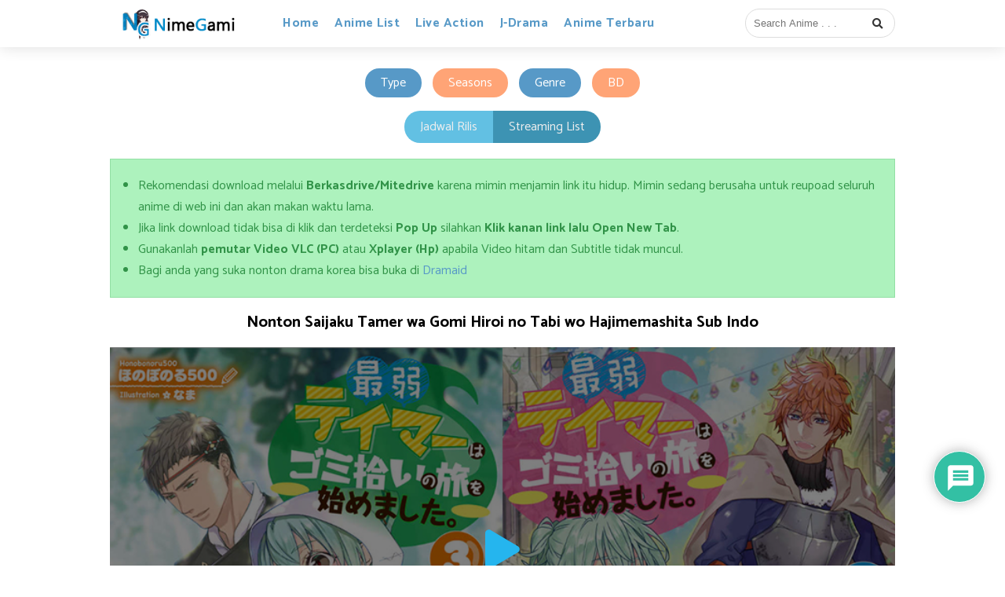

--- FILE ---
content_type: text/html; charset=UTF-8
request_url: https://nimegami.id/saijaku-tamer-wa-gomi-hiroi-no-tabi-wo-hajimemashita-sub-indo/
body_size: 55444
content:
<!DOCTYPE html>
<html lang="en-US">
<head>
<meta name="monetag" content="767a3f8c737f99041db2c110178b080b">
<!--[if lt IE 9]>
<script src="https://nimegami.id/wp-content/themes/s_studix/js/html5shiv.js"></script>
<![endif]-->
<meta charset="UTF-8">
<meta name="viewport" content="width=device-width">
<link rel="pingback" href="https://nimegami.id/xmlrpc.php" />
<!-- Google Vertifikasi -->
<meta name="google-site-verification" content="0ipBu8jN8yMmyyb_zC5v85C8jOdNPjTeTvDqnTW9H58" />
<!-- Javascript -->
<script src="https://code.jquery.com/jquery-3.3.1.min.js" type="text/javascript"></script>
<!-- CSS -->
<!-- <link rel="stylesheet" type="text/css" href="https://nimegami.id/wp-content/themes/s_studix/style.css?v=1.1"> -->
<!-- <link rel="stylesheet" type="text/css" href="https://nimegami.id/wp-content/themes/s_studix/style-responsive.css"> -->
<link rel="stylesheet" type="text/css" href="//nimegami.id/wp-content/cache/wpfc-minified/rrg23mv/fmm15.css" media="all"/>
<link rel="stylesheet" type="text/css" href="https://use.fontawesome.com/releases/v5.1.1/css/all.css">
<!-- End -->
	


<meta name="description" content="Download dan Nonton Anime Saijaku Tamer wa Gomi Hiroi no Tabi wo Hajimemashita Sub Indo BD (Bluray) + Batch dengan ukuran (resolusi) Mkv 720p, Mkv 480p, Mp4 360p, Mp4 240p Harsub/Softsub download di Google Drive"/>
<meta name="keywords" content="Streaming Saijaku Tamer wa Gomi Hiroi no Tabi wo Hajimemashita Sub Indo, Download Anime Saijaku Tamer wa Gomi Hiroi no Tabi wo Hajimemashita Sub Indo , Download Saijaku Tamer wa Gomi Hiroi no Tabi wo Hajimemashita Sub Indo BD / Bluray , Saijaku Tamer wa Gomi Hiroi no Tabi wo Hajimemashita Subtitle Indonesia Batch , Saijaku Tamer wa Gomi Hiroi no Tabi wo Hajimemashita Sub Indo Mp4 dan Mkv , Saijaku Tamer wa Gomi Hiroi no Tabi wo Hajimemashita Sub Indo 480p , 720p , 360p , 240p , Download Saijaku Tamer wa Gomi Hiroi no Tabi wo Hajimemashita Sub Indo di Google Drive"/>
<meta name='robots' content='index, follow, max-image-preview:large, max-snippet:-1, max-video-preview:-1' />

	<!-- This site is optimized with the Yoast SEO plugin v26.7 - https://yoast.com/wordpress/plugins/seo/ -->
	<title>Saijaku Tamer wa Gomi Hiroi no Tabi wo Hajimemashita Sub Indo : Episode 1 - 12 (End) - Nimegami</title>
	<link rel="canonical" href="https://nimegami.id/saijaku-tamer-wa-gomi-hiroi-no-tabi-wo-hajimemashita-sub-indo/" />
	<meta property="og:locale" content="en_US" />
	<meta property="og:type" content="article" />
	<meta property="og:title" content="Saijaku Tamer wa Gomi Hiroi no Tabi wo Hajimemashita Sub Indo : Episode 1 - 12 (End) - Nimegami" />
	<meta property="og:description" content="Saijaku Tamer wa Gomi Hiroi no Tabi wo Hajimemashita. &#8211; Di dunia.." />
	<meta property="og:url" content="https://nimegami.id/saijaku-tamer-wa-gomi-hiroi-no-tabi-wo-hajimemashita-sub-indo/" />
	<meta property="og:site_name" content="Nimegami" />
	<meta property="article:published_time" content="2024-01-13T07:06:55+00:00" />
	<meta property="article:modified_time" content="2024-04-27T05:48:35+00:00" />
	<meta property="og:image" content="https://nimegami.id/wp-content/uploads/2024/01/Saijaku-Tamer-wa-Gomi-Hiroi-no-Tabi-wo-Hajimemashita-Sub-Indo2.jpg" />
	<meta property="og:image:width" content="840" />
	<meta property="og:image:height" content="600" />
	<meta property="og:image:type" content="image/jpeg" />
	<meta name="author" content="Yato Noragami" />
	<meta name="twitter:card" content="summary_large_image" />
	<meta name="twitter:label1" content="Written by" />
	<meta name="twitter:data1" content="Yato Noragami" />
	<meta name="twitter:label2" content="Est. reading time" />
	<meta name="twitter:data2" content="1 minute" />
	<script type="application/ld+json" class="yoast-schema-graph">{"@context":"https://schema.org","@graph":[{"@type":"Article","@id":"https://nimegami.id/saijaku-tamer-wa-gomi-hiroi-no-tabi-wo-hajimemashita-sub-indo/#article","isPartOf":{"@id":"https://nimegami.id/saijaku-tamer-wa-gomi-hiroi-no-tabi-wo-hajimemashita-sub-indo/"},"author":{"name":"Yato Noragami","@id":"https://nimegami.id/#/schema/person/8a5cbe7dfc7fb8e1caf16f4ccaba129c"},"headline":"Saijaku Tamer wa Gomi Hiroi no Tabi wo Hajimemashita Sub Indo : Episode 1 &#8211; 12 (End)","datePublished":"2024-01-13T07:06:55+00:00","dateModified":"2024-04-27T05:48:35+00:00","mainEntityOfPage":{"@id":"https://nimegami.id/saijaku-tamer-wa-gomi-hiroi-no-tabi-wo-hajimemashita-sub-indo/"},"wordCount":105,"commentCount":0,"publisher":{"@id":"https://nimegami.id/#/schema/person/f78da67c132454a5f78560eb678d21c5"},"image":{"@id":"https://nimegami.id/saijaku-tamer-wa-gomi-hiroi-no-tabi-wo-hajimemashita-sub-indo/#primaryimage"},"thumbnailUrl":"https://nimegami.id/wp-content/uploads/2024/01/Saijaku-Tamer-wa-Gomi-Hiroi-no-Tabi-wo-Hajimemashita-Sub-Indo2.jpg","keywords":["Batch","Complete","Streaming"],"articleSection":["Adventure","Fantasy","Isekai","Reincarnation"],"inLanguage":"en-US","potentialAction":[{"@type":"CommentAction","name":"Comment","target":["https://nimegami.id/saijaku-tamer-wa-gomi-hiroi-no-tabi-wo-hajimemashita-sub-indo/#respond"]}]},{"@type":"WebPage","@id":"https://nimegami.id/saijaku-tamer-wa-gomi-hiroi-no-tabi-wo-hajimemashita-sub-indo/","url":"https://nimegami.id/saijaku-tamer-wa-gomi-hiroi-no-tabi-wo-hajimemashita-sub-indo/","name":"Saijaku Tamer wa Gomi Hiroi no Tabi wo Hajimemashita Sub Indo : Episode 1 - 12 (End) - Nimegami","isPartOf":{"@id":"https://nimegami.id/#website"},"primaryImageOfPage":{"@id":"https://nimegami.id/saijaku-tamer-wa-gomi-hiroi-no-tabi-wo-hajimemashita-sub-indo/#primaryimage"},"image":{"@id":"https://nimegami.id/saijaku-tamer-wa-gomi-hiroi-no-tabi-wo-hajimemashita-sub-indo/#primaryimage"},"thumbnailUrl":"https://nimegami.id/wp-content/uploads/2024/01/Saijaku-Tamer-wa-Gomi-Hiroi-no-Tabi-wo-Hajimemashita-Sub-Indo2.jpg","datePublished":"2024-01-13T07:06:55+00:00","dateModified":"2024-04-27T05:48:35+00:00","breadcrumb":{"@id":"https://nimegami.id/saijaku-tamer-wa-gomi-hiroi-no-tabi-wo-hajimemashita-sub-indo/#breadcrumb"},"inLanguage":"en-US","potentialAction":[{"@type":"ReadAction","target":["https://nimegami.id/saijaku-tamer-wa-gomi-hiroi-no-tabi-wo-hajimemashita-sub-indo/"]}]},{"@type":"ImageObject","inLanguage":"en-US","@id":"https://nimegami.id/saijaku-tamer-wa-gomi-hiroi-no-tabi-wo-hajimemashita-sub-indo/#primaryimage","url":"https://nimegami.id/wp-content/uploads/2024/01/Saijaku-Tamer-wa-Gomi-Hiroi-no-Tabi-wo-Hajimemashita-Sub-Indo2.jpg","contentUrl":"https://nimegami.id/wp-content/uploads/2024/01/Saijaku-Tamer-wa-Gomi-Hiroi-no-Tabi-wo-Hajimemashita-Sub-Indo2.jpg","width":840,"height":600,"caption":"Saijaku Tamer wa Gomi Hiroi no Tabi wo Hajimemashita Sub Indo"},{"@type":"BreadcrumbList","@id":"https://nimegami.id/saijaku-tamer-wa-gomi-hiroi-no-tabi-wo-hajimemashita-sub-indo/#breadcrumb","itemListElement":[{"@type":"ListItem","position":1,"name":"Home","item":"https://nimegami.id/"},{"@type":"ListItem","position":2,"name":"Saijaku Tamer wa Gomi Hiroi no Tabi wo Hajimemashita Sub Indo : Episode 1 &#8211; 12 (End)"}]},{"@type":"WebSite","@id":"https://nimegami.id/#website","url":"https://nimegami.id/","name":"Nimegami","description":"Tempat Download dan Nonton Anime Sub Indo","publisher":{"@id":"https://nimegami.id/#/schema/person/f78da67c132454a5f78560eb678d21c5"},"potentialAction":[{"@type":"SearchAction","target":{"@type":"EntryPoint","urlTemplate":"https://nimegami.id/?s={search_term_string}"},"query-input":{"@type":"PropertyValueSpecification","valueRequired":true,"valueName":"search_term_string"}}],"inLanguage":"en-US"},{"@type":["Person","Organization"],"@id":"https://nimegami.id/#/schema/person/f78da67c132454a5f78560eb678d21c5","name":"Hakaze Kusaribe","image":{"@type":"ImageObject","inLanguage":"en-US","@id":"https://nimegami.id/#/schema/person/image/","url":"https://secure.gravatar.com/avatar/dc39b06825e413065364a2a834e9c3ebc9f69ba2197275dcf2b86cfe2103caa4?s=96&d=identicon&r=g","contentUrl":"https://secure.gravatar.com/avatar/dc39b06825e413065364a2a834e9c3ebc9f69ba2197275dcf2b86cfe2103caa4?s=96&d=identicon&r=g","caption":"Hakaze Kusaribe"},"logo":{"@id":"https://nimegami.id/#/schema/person/image/"}},{"@type":"Person","@id":"https://nimegami.id/#/schema/person/8a5cbe7dfc7fb8e1caf16f4ccaba129c","name":"Yato Noragami","image":{"@type":"ImageObject","inLanguage":"en-US","@id":"https://nimegami.id/#/schema/person/image/","url":"https://secure.gravatar.com/avatar/16971faf5b00b4923bd6a6499214ece8f297c65b169258b4e6b1555bd0429fdf?s=96&d=identicon&r=g","contentUrl":"https://secure.gravatar.com/avatar/16971faf5b00b4923bd6a6499214ece8f297c65b169258b4e6b1555bd0429fdf?s=96&d=identicon&r=g","caption":"Yato Noragami"},"sameAs":["https://nimegami.com/"],"url":"https://nimegami.id/author/yato/"}]}</script>
	<!-- / Yoast SEO plugin. -->


<link rel="alternate" type="application/rss+xml" title="Nimegami &raquo; Saijaku Tamer wa Gomi Hiroi no Tabi wo Hajimemashita Sub Indo : Episode 1 &#8211; 12 (End) Comments Feed" href="https://nimegami.id/saijaku-tamer-wa-gomi-hiroi-no-tabi-wo-hajimemashita-sub-indo/feed/" />
<link rel="alternate" title="oEmbed (JSON)" type="application/json+oembed" href="https://nimegami.id/wp-json/oembed/1.0/embed?url=https%3A%2F%2Fnimegami.id%2Fsaijaku-tamer-wa-gomi-hiroi-no-tabi-wo-hajimemashita-sub-indo%2F" />
<link rel="alternate" title="oEmbed (XML)" type="text/xml+oembed" href="https://nimegami.id/wp-json/oembed/1.0/embed?url=https%3A%2F%2Fnimegami.id%2Fsaijaku-tamer-wa-gomi-hiroi-no-tabi-wo-hajimemashita-sub-indo%2F&#038;format=xml" />
<style id='wp-img-auto-sizes-contain-inline-css' type='text/css'>
img:is([sizes=auto i],[sizes^="auto," i]){contain-intrinsic-size:3000px 1500px}
/*# sourceURL=wp-img-auto-sizes-contain-inline-css */
</style>
<style id='wp-emoji-styles-inline-css' type='text/css'>

	img.wp-smiley, img.emoji {
		display: inline !important;
		border: none !important;
		box-shadow: none !important;
		height: 1em !important;
		width: 1em !important;
		margin: 0 0.07em !important;
		vertical-align: -0.1em !important;
		background: none !important;
		padding: 0 !important;
	}
/*# sourceURL=wp-emoji-styles-inline-css */
</style>
<style id='wp-block-library-inline-css' type='text/css'>
:root{--wp-block-synced-color:#7a00df;--wp-block-synced-color--rgb:122,0,223;--wp-bound-block-color:var(--wp-block-synced-color);--wp-editor-canvas-background:#ddd;--wp-admin-theme-color:#007cba;--wp-admin-theme-color--rgb:0,124,186;--wp-admin-theme-color-darker-10:#006ba1;--wp-admin-theme-color-darker-10--rgb:0,107,160.5;--wp-admin-theme-color-darker-20:#005a87;--wp-admin-theme-color-darker-20--rgb:0,90,135;--wp-admin-border-width-focus:2px}@media (min-resolution:192dpi){:root{--wp-admin-border-width-focus:1.5px}}.wp-element-button{cursor:pointer}:root .has-very-light-gray-background-color{background-color:#eee}:root .has-very-dark-gray-background-color{background-color:#313131}:root .has-very-light-gray-color{color:#eee}:root .has-very-dark-gray-color{color:#313131}:root .has-vivid-green-cyan-to-vivid-cyan-blue-gradient-background{background:linear-gradient(135deg,#00d084,#0693e3)}:root .has-purple-crush-gradient-background{background:linear-gradient(135deg,#34e2e4,#4721fb 50%,#ab1dfe)}:root .has-hazy-dawn-gradient-background{background:linear-gradient(135deg,#faaca8,#dad0ec)}:root .has-subdued-olive-gradient-background{background:linear-gradient(135deg,#fafae1,#67a671)}:root .has-atomic-cream-gradient-background{background:linear-gradient(135deg,#fdd79a,#004a59)}:root .has-nightshade-gradient-background{background:linear-gradient(135deg,#330968,#31cdcf)}:root .has-midnight-gradient-background{background:linear-gradient(135deg,#020381,#2874fc)}:root{--wp--preset--font-size--normal:16px;--wp--preset--font-size--huge:42px}.has-regular-font-size{font-size:1em}.has-larger-font-size{font-size:2.625em}.has-normal-font-size{font-size:var(--wp--preset--font-size--normal)}.has-huge-font-size{font-size:var(--wp--preset--font-size--huge)}.has-text-align-center{text-align:center}.has-text-align-left{text-align:left}.has-text-align-right{text-align:right}.has-fit-text{white-space:nowrap!important}#end-resizable-editor-section{display:none}.aligncenter{clear:both}.items-justified-left{justify-content:flex-start}.items-justified-center{justify-content:center}.items-justified-right{justify-content:flex-end}.items-justified-space-between{justify-content:space-between}.screen-reader-text{border:0;clip-path:inset(50%);height:1px;margin:-1px;overflow:hidden;padding:0;position:absolute;width:1px;word-wrap:normal!important}.screen-reader-text:focus{background-color:#ddd;clip-path:none;color:#444;display:block;font-size:1em;height:auto;left:5px;line-height:normal;padding:15px 23px 14px;text-decoration:none;top:5px;width:auto;z-index:100000}html :where(.has-border-color){border-style:solid}html :where([style*=border-top-color]){border-top-style:solid}html :where([style*=border-right-color]){border-right-style:solid}html :where([style*=border-bottom-color]){border-bottom-style:solid}html :where([style*=border-left-color]){border-left-style:solid}html :where([style*=border-width]){border-style:solid}html :where([style*=border-top-width]){border-top-style:solid}html :where([style*=border-right-width]){border-right-style:solid}html :where([style*=border-bottom-width]){border-bottom-style:solid}html :where([style*=border-left-width]){border-left-style:solid}html :where(img[class*=wp-image-]){height:auto;max-width:100%}:where(figure){margin:0 0 1em}html :where(.is-position-sticky){--wp-admin--admin-bar--position-offset:var(--wp-admin--admin-bar--height,0px)}@media screen and (max-width:600px){html :where(.is-position-sticky){--wp-admin--admin-bar--position-offset:0px}}
/*wp_block_styles_on_demand_placeholder:69738c601edf4*/
/*# sourceURL=wp-block-library-inline-css */
</style>
<style id='classic-theme-styles-inline-css' type='text/css'>
/*! This file is auto-generated */
.wp-block-button__link{color:#fff;background-color:#32373c;border-radius:9999px;box-shadow:none;text-decoration:none;padding:calc(.667em + 2px) calc(1.333em + 2px);font-size:1.125em}.wp-block-file__button{background:#32373c;color:#fff;text-decoration:none}
/*# sourceURL=/wp-includes/css/classic-themes.min.css */
</style>
<!-- <link rel='stylesheet' id='wpdiscuz-frontend-css-css' href='https://nimegami.id/wp-content/plugins/wpdiscuz/themes/default/style.css?ver=7.6.42' type='text/css' media='all' /> -->
<link rel="stylesheet" type="text/css" href="//nimegami.id/wp-content/cache/wpfc-minified/6z8tzrb6/9jti0.css" media="all"/>
<style id='wpdiscuz-frontend-css-inline-css' type='text/css'>
 #wpdcom .wpd-blog-administrator .wpd-comment-label{color:#ffffff;background-color:#00B38F;border:none}#wpdcom .wpd-blog-administrator .wpd-comment-author, #wpdcom .wpd-blog-administrator .wpd-comment-author a{color:#00B38F}#wpdcom.wpd-layout-1 .wpd-comment .wpd-blog-administrator .wpd-avatar img{border-color:#00B38F}#wpdcom.wpd-layout-2 .wpd-comment.wpd-reply .wpd-comment-wrap.wpd-blog-administrator{border-left:3px solid #00B38F}#wpdcom.wpd-layout-2 .wpd-comment .wpd-blog-administrator .wpd-avatar img{border-bottom-color:#00B38F}#wpdcom.wpd-layout-3 .wpd-blog-administrator .wpd-comment-subheader{border-top:1px dashed #00B38F}#wpdcom.wpd-layout-3 .wpd-reply .wpd-blog-administrator .wpd-comment-right{border-left:1px solid #00B38F}#wpdcom .wpd-blog-editor .wpd-comment-label{color:#ffffff;background-color:#00B38F;border:none}#wpdcom .wpd-blog-editor .wpd-comment-author, #wpdcom .wpd-blog-editor .wpd-comment-author a{color:#00B38F}#wpdcom.wpd-layout-1 .wpd-comment .wpd-blog-editor .wpd-avatar img{border-color:#00B38F}#wpdcom.wpd-layout-2 .wpd-comment.wpd-reply .wpd-comment-wrap.wpd-blog-editor{border-left:3px solid #00B38F}#wpdcom.wpd-layout-2 .wpd-comment .wpd-blog-editor .wpd-avatar img{border-bottom-color:#00B38F}#wpdcom.wpd-layout-3 .wpd-blog-editor .wpd-comment-subheader{border-top:1px dashed #00B38F}#wpdcom.wpd-layout-3 .wpd-reply .wpd-blog-editor .wpd-comment-right{border-left:1px solid #00B38F}#wpdcom .wpd-blog-author .wpd-comment-label{color:#ffffff;background-color:#00B38F;border:none}#wpdcom .wpd-blog-author .wpd-comment-author, #wpdcom .wpd-blog-author .wpd-comment-author a{color:#00B38F}#wpdcom.wpd-layout-1 .wpd-comment .wpd-blog-author .wpd-avatar img{border-color:#00B38F}#wpdcom.wpd-layout-2 .wpd-comment .wpd-blog-author .wpd-avatar img{border-bottom-color:#00B38F}#wpdcom.wpd-layout-3 .wpd-blog-author .wpd-comment-subheader{border-top:1px dashed #00B38F}#wpdcom.wpd-layout-3 .wpd-reply .wpd-blog-author .wpd-comment-right{border-left:1px solid #00B38F}#wpdcom .wpd-blog-contributor .wpd-comment-label{color:#ffffff;background-color:#00B38F;border:none}#wpdcom .wpd-blog-contributor .wpd-comment-author, #wpdcom .wpd-blog-contributor .wpd-comment-author a{color:#00B38F}#wpdcom.wpd-layout-1 .wpd-comment .wpd-blog-contributor .wpd-avatar img{border-color:#00B38F}#wpdcom.wpd-layout-2 .wpd-comment .wpd-blog-contributor .wpd-avatar img{border-bottom-color:#00B38F}#wpdcom.wpd-layout-3 .wpd-blog-contributor .wpd-comment-subheader{border-top:1px dashed #00B38F}#wpdcom.wpd-layout-3 .wpd-reply .wpd-blog-contributor .wpd-comment-right{border-left:1px solid #00B38F}#wpdcom .wpd-blog-subscriber .wpd-comment-label{color:#ffffff;background-color:#00B38F;border:none}#wpdcom .wpd-blog-subscriber .wpd-comment-author, #wpdcom .wpd-blog-subscriber .wpd-comment-author a{color:#00B38F}#wpdcom.wpd-layout-2 .wpd-comment .wpd-blog-subscriber .wpd-avatar img{border-bottom-color:#00B38F}#wpdcom.wpd-layout-3 .wpd-blog-subscriber .wpd-comment-subheader{border-top:1px dashed #00B38F}#wpdcom .wpd-blog-manage_schema_options .wpd-comment-label{color:#ffffff;background-color:#00B38F;border:none}#wpdcom .wpd-blog-manage_schema_options .wpd-comment-author, #wpdcom .wpd-blog-manage_schema_options .wpd-comment-author a{color:#00B38F}#wpdcom.wpd-layout-1 .wpd-comment .wpd-blog-manage_schema_options .wpd-avatar img{border-color:#00B38F}#wpdcom.wpd-layout-2 .wpd-comment .wpd-blog-manage_schema_options .wpd-avatar img{border-bottom-color:#00B38F}#wpdcom.wpd-layout-3 .wpd-blog-manage_schema_options .wpd-comment-subheader{border-top:1px dashed #00B38F}#wpdcom.wpd-layout-3 .wpd-reply .wpd-blog-manage_schema_options .wpd-comment-right{border-left:1px solid #00B38F}#wpdcom .wpd-blog-wpseo_manager .wpd-comment-label{color:#ffffff;background-color:#00B38F;border:none}#wpdcom .wpd-blog-wpseo_manager .wpd-comment-author, #wpdcom .wpd-blog-wpseo_manager .wpd-comment-author a{color:#00B38F}#wpdcom.wpd-layout-1 .wpd-comment .wpd-blog-wpseo_manager .wpd-avatar img{border-color:#00B38F}#wpdcom.wpd-layout-2 .wpd-comment .wpd-blog-wpseo_manager .wpd-avatar img{border-bottom-color:#00B38F}#wpdcom.wpd-layout-3 .wpd-blog-wpseo_manager .wpd-comment-subheader{border-top:1px dashed #00B38F}#wpdcom.wpd-layout-3 .wpd-reply .wpd-blog-wpseo_manager .wpd-comment-right{border-left:1px solid #00B38F}#wpdcom .wpd-blog-wpseo_editor .wpd-comment-label{color:#ffffff;background-color:#00B38F;border:none}#wpdcom .wpd-blog-wpseo_editor .wpd-comment-author, #wpdcom .wpd-blog-wpseo_editor .wpd-comment-author a{color:#00B38F}#wpdcom.wpd-layout-1 .wpd-comment .wpd-blog-wpseo_editor .wpd-avatar img{border-color:#00B38F}#wpdcom.wpd-layout-2 .wpd-comment .wpd-blog-wpseo_editor .wpd-avatar img{border-bottom-color:#00B38F}#wpdcom.wpd-layout-3 .wpd-blog-wpseo_editor .wpd-comment-subheader{border-top:1px dashed #00B38F}#wpdcom.wpd-layout-3 .wpd-reply .wpd-blog-wpseo_editor .wpd-comment-right{border-left:1px solid #00B38F}#wpdcom .wpd-blog-post_author .wpd-comment-label{color:#ffffff;background-color:#00B38F;border:none}#wpdcom .wpd-blog-post_author .wpd-comment-author, #wpdcom .wpd-blog-post_author .wpd-comment-author a{color:#00B38F}#wpdcom .wpd-blog-post_author .wpd-avatar img{border-color:#00B38F}#wpdcom.wpd-layout-1 .wpd-comment .wpd-blog-post_author .wpd-avatar img{border-color:#00B38F}#wpdcom.wpd-layout-2 .wpd-comment.wpd-reply .wpd-comment-wrap.wpd-blog-post_author{border-left:3px solid #00B38F}#wpdcom.wpd-layout-2 .wpd-comment .wpd-blog-post_author .wpd-avatar img{border-bottom-color:#00B38F}#wpdcom.wpd-layout-3 .wpd-blog-post_author .wpd-comment-subheader{border-top:1px dashed #00B38F}#wpdcom.wpd-layout-3 .wpd-reply .wpd-blog-post_author .wpd-comment-right{border-left:1px solid #00B38F}#wpdcom .wpd-blog-guest .wpd-comment-label{color:#ffffff;background-color:#00B38F;border:none}#wpdcom .wpd-blog-guest .wpd-comment-author, #wpdcom .wpd-blog-guest .wpd-comment-author a{color:#00B38F}#wpdcom.wpd-layout-3 .wpd-blog-guest .wpd-comment-subheader{border-top:1px dashed #00B38F}#comments, #respond, .comments-area, #wpdcom{}#wpdcom .ql-editor > *{color:#777777}#wpdcom .ql-editor::before{}#wpdcom .ql-toolbar{border:1px solid #DDDDDD;border-top:none}#wpdcom .ql-container{border:1px solid #DDDDDD;border-bottom:none}#wpdcom .wpd-form-row .wpdiscuz-item input[type="text"], #wpdcom .wpd-form-row .wpdiscuz-item input[type="email"], #wpdcom .wpd-form-row .wpdiscuz-item input[type="url"], #wpdcom .wpd-form-row .wpdiscuz-item input[type="color"], #wpdcom .wpd-form-row .wpdiscuz-item input[type="date"], #wpdcom .wpd-form-row .wpdiscuz-item input[type="datetime"], #wpdcom .wpd-form-row .wpdiscuz-item input[type="datetime-local"], #wpdcom .wpd-form-row .wpdiscuz-item input[type="month"], #wpdcom .wpd-form-row .wpdiscuz-item input[type="number"], #wpdcom .wpd-form-row .wpdiscuz-item input[type="time"], #wpdcom textarea, #wpdcom select{border:1px solid #DDDDDD;color:#777777}#wpdcom .wpd-form-row .wpdiscuz-item textarea{border:1px solid #DDDDDD}#wpdcom input::placeholder, #wpdcom textarea::placeholder, #wpdcom input::-moz-placeholder, #wpdcom textarea::-webkit-input-placeholder{}#wpdcom .wpd-comment-text{color:#777777}#wpdcom .wpd-thread-head .wpd-thread-info{border-bottom:2px solid #00B38F}#wpdcom .wpd-thread-head .wpd-thread-info.wpd-reviews-tab svg{fill:#00B38F}#wpdcom .wpd-thread-head .wpdiscuz-user-settings{border-bottom:2px solid #00B38F}#wpdcom .wpd-thread-head .wpdiscuz-user-settings:hover{color:#00B38F}#wpdcom .wpd-comment .wpd-follow-link:hover{color:#00B38F}#wpdcom .wpd-comment-status .wpd-sticky{color:#00B38F}#wpdcom .wpd-thread-filter .wpdf-active{color:#00B38F;border-bottom-color:#00B38F}#wpdcom .wpd-comment-info-bar{border:1px dashed #33c3a6;background:#e6f8f4}#wpdcom .wpd-comment-info-bar .wpd-current-view i{color:#00B38F}#wpdcom .wpd-filter-view-all:hover{background:#00B38F}#wpdcom .wpdiscuz-item .wpdiscuz-rating > label{color:#DDDDDD}#wpdcom .wpdiscuz-item .wpdiscuz-rating:not(:checked) > label:hover, .wpdiscuz-rating:not(:checked) > label:hover ~ label{}#wpdcom .wpdiscuz-item .wpdiscuz-rating > input ~ label:hover, #wpdcom .wpdiscuz-item .wpdiscuz-rating > input:not(:checked) ~ label:hover ~ label, #wpdcom .wpdiscuz-item .wpdiscuz-rating > input:not(:checked) ~ label:hover ~ label{color:#FFED85}#wpdcom .wpdiscuz-item .wpdiscuz-rating > input:checked ~ label:hover, #wpdcom .wpdiscuz-item .wpdiscuz-rating > input:checked ~ label:hover, #wpdcom .wpdiscuz-item .wpdiscuz-rating > label:hover ~ input:checked ~ label, #wpdcom .wpdiscuz-item .wpdiscuz-rating > input:checked + label:hover ~ label, #wpdcom .wpdiscuz-item .wpdiscuz-rating > input:checked ~ label:hover ~ label, .wpd-custom-field .wcf-active-star, #wpdcom .wpdiscuz-item .wpdiscuz-rating > input:checked ~ label{color:#FFD700}#wpd-post-rating .wpd-rating-wrap .wpd-rating-stars svg .wpd-star{fill:#DDDDDD}#wpd-post-rating .wpd-rating-wrap .wpd-rating-stars svg .wpd-active{fill:#FFD700}#wpd-post-rating .wpd-rating-wrap .wpd-rate-starts svg .wpd-star{fill:#DDDDDD}#wpd-post-rating .wpd-rating-wrap .wpd-rate-starts:hover svg .wpd-star{fill:#FFED85}#wpd-post-rating.wpd-not-rated .wpd-rating-wrap .wpd-rate-starts svg:hover ~ svg .wpd-star{fill:#DDDDDD}.wpdiscuz-post-rating-wrap .wpd-rating .wpd-rating-wrap .wpd-rating-stars svg .wpd-star{fill:#DDDDDD}.wpdiscuz-post-rating-wrap .wpd-rating .wpd-rating-wrap .wpd-rating-stars svg .wpd-active{fill:#FFD700}#wpdcom .wpd-comment .wpd-follow-active{color:#ff7a00}#wpdcom .page-numbers{color:#555;border:#555 1px solid}#wpdcom span.current{background:#555}#wpdcom.wpd-layout-1 .wpd-new-loaded-comment > .wpd-comment-wrap > .wpd-comment-right{background:#FFFAD6}#wpdcom.wpd-layout-2 .wpd-new-loaded-comment.wpd-comment > .wpd-comment-wrap > .wpd-comment-right{background:#FFFAD6}#wpdcom.wpd-layout-2 .wpd-new-loaded-comment.wpd-comment.wpd-reply > .wpd-comment-wrap > .wpd-comment-right{background:transparent}#wpdcom.wpd-layout-2 .wpd-new-loaded-comment.wpd-comment.wpd-reply > .wpd-comment-wrap{background:#FFFAD6}#wpdcom.wpd-layout-3 .wpd-new-loaded-comment.wpd-comment > .wpd-comment-wrap > .wpd-comment-right{background:#FFFAD6}#wpdcom .wpd-follow:hover i, #wpdcom .wpd-unfollow:hover i, #wpdcom .wpd-comment .wpd-follow-active:hover i{color:#00B38F}#wpdcom .wpdiscuz-readmore{cursor:pointer;color:#00B38F}.wpd-custom-field .wcf-pasiv-star, #wpcomm .wpdiscuz-item .wpdiscuz-rating > label{color:#DDDDDD}.wpd-wrapper .wpd-list-item.wpd-active{border-top:3px solid #00B38F}#wpdcom.wpd-layout-2 .wpd-comment.wpd-reply.wpd-unapproved-comment .wpd-comment-wrap{border-left:3px solid #FFFAD6}#wpdcom.wpd-layout-3 .wpd-comment.wpd-reply.wpd-unapproved-comment .wpd-comment-right{border-left:1px solid #FFFAD6}#wpdcom .wpd-prim-button{background-color:#07B290;color:#FFFFFF}#wpdcom .wpd_label__check i.wpdicon-on{color:#07B290;border:1px solid #83d9c8}#wpd-bubble-wrapper #wpd-bubble-all-comments-count{color:#1DB99A}#wpd-bubble-wrapper > div{background-color:#1DB99A}#wpd-bubble-wrapper > #wpd-bubble #wpd-bubble-add-message{background-color:#1DB99A}#wpd-bubble-wrapper > #wpd-bubble #wpd-bubble-add-message::before{border-left-color:#1DB99A;border-right-color:#1DB99A}#wpd-bubble-wrapper.wpd-right-corner > #wpd-bubble #wpd-bubble-add-message::before{border-left-color:#1DB99A;border-right-color:#1DB99A}.wpd-inline-icon-wrapper path.wpd-inline-icon-first{fill:#1DB99A}.wpd-inline-icon-count{background-color:#1DB99A}.wpd-inline-icon-count::before{border-right-color:#1DB99A}.wpd-inline-form-wrapper::before{border-bottom-color:#1DB99A}.wpd-inline-form-question{background-color:#1DB99A}.wpd-inline-form{background-color:#1DB99A}.wpd-last-inline-comments-wrapper{border-color:#1DB99A}.wpd-last-inline-comments-wrapper::before{border-bottom-color:#1DB99A}.wpd-last-inline-comments-wrapper .wpd-view-all-inline-comments{background:#1DB99A}.wpd-last-inline-comments-wrapper .wpd-view-all-inline-comments:hover,.wpd-last-inline-comments-wrapper .wpd-view-all-inline-comments:active,.wpd-last-inline-comments-wrapper .wpd-view-all-inline-comments:focus{background-color:#1DB99A}#wpdcom .ql-snow .ql-tooltip[data-mode="link"]::before{content:"Enter link:"}#wpdcom .ql-snow .ql-tooltip.ql-editing a.ql-action::after{content:"Save"}.comments-area{width:auto}
/*# sourceURL=wpdiscuz-frontend-css-inline-css */
</style>
<!-- <link rel='stylesheet' id='wpdiscuz-fa-css' href='https://nimegami.id/wp-content/plugins/wpdiscuz/assets/third-party/font-awesome-5.13.0/css/fa.min.css?ver=7.6.42' type='text/css' media='all' /> -->
<!-- <link rel='stylesheet' id='wpdiscuz-combo-css-css' href='https://nimegami.id/wp-content/plugins/wpdiscuz/assets/css/wpdiscuz-combo-no_quill.min.css?ver=6.9' type='text/css' media='all' /> -->
<link rel="stylesheet" type="text/css" href="//nimegami.id/wp-content/cache/wpfc-minified/1zf17077/9jti0.css" media="all"/>
<script type="text/javascript" src="https://nimegami.id/wp-includes/js/jquery/jquery.min.js?ver=3.7.1" id="jquery-core-js"></script>
<script type="text/javascript" src="https://nimegami.id/wp-includes/js/jquery/jquery-migrate.min.js?ver=3.4.1" id="jquery-migrate-js"></script>
<link rel="https://api.w.org/" href="https://nimegami.id/wp-json/" /><link rel="alternate" title="JSON" type="application/json" href="https://nimegami.id/wp-json/wp/v2/posts/24481" /><link rel="EditURI" type="application/rsd+xml" title="RSD" href="https://nimegami.id/xmlrpc.php?rsd" />
<meta name="generator" content="WordPress 6.9" />
<link rel='shortlink' href='https://nimegami.id/?p=24481' />
<link rel="icon" href="https://nimegami.id/wp-content/uploads/2018/07/cropped-logo-3v2-32x32.png" sizes="32x32" />
<link rel="icon" href="https://nimegami.id/wp-content/uploads/2018/07/cropped-logo-3v2-192x192.png" sizes="192x192" />
<link rel="apple-touch-icon" href="https://nimegami.id/wp-content/uploads/2018/07/cropped-logo-3v2-180x180.png" />
<meta name="msapplication-TileImage" content="https://nimegami.id/wp-content/uploads/2018/07/cropped-logo-3v2-270x270.png" />
		<style type="text/css" id="wp-custom-css">
			.iklan_banner_kmsp {
	text-align: center;
}

.iklan_banner_kmsp img {
	max-width: 100%;
	width: 350px;
}		</style>
		<script>
  (function(i,s,o,g,r,a,m){i['GoogleAnalyticsObject']=r;i[r]=i[r]||function(){
  (i[r].q=i[r].q||[]).push(arguments)},i[r].l=1*new Date();a=s.createElement(o),
  m=s.getElementsByTagName(o)[0];a.async=1;a.src=g;m.parentNode.insertBefore(a,m)
  })(window,document,'script','https://www.google-analytics.com/analytics.js','ga');

  ga('create', 'UA-99901567-1', 'auto');
  ga('send', 'pageview');

</script>

<!-- Breadcrumb -->
<script type="application/ld+json">
{
  "@context": "http://schema.org",
  "@type": "BreadcrumbList",
  "itemListElement": [{
    "@type": "ListItem",
    "position": 1,
    "name": "Nimegami",
    "item": "https://nimegami.id/"
  },{
    "@type": "ListItem",
    "position": 2,
    "name": "Saijaku Tamer wa Gomi Hiroi no Tabi wo Hajimemashita",
    "item": "https://nimegami.id/saijaku-tamer-wa-gomi-hiroi-no-tabi-wo-hajimemashita-sub-indo/"
  }]
}
</script>

<!-- Google Font -->
<link href="https://fonts.googleapis.com/css?family=Catamaran:400,500,700&display=swap" rel="stylesheet">

</head>
<body data-rsssl=1>

  
<nav>
  <div class="nav_header">
    <header>
      <a href="https://nimegami.id/" title="Nimegami" data-wpel-link="internal">
        <img src="https://nimegami.id/wp-content/uploads/2018/07/Nimegami-anime.png" alt="Nimegami">
      </a>
    </header>

  <div class="menu-nav-container"><ul id="menu-nav" class="navigasi"><li id="menu-item-9" class="menu-item menu-item-type-custom menu-item-object-custom menu-item-home menu-item-9"><a href="https://nimegami.id/" data-wpel-link="internal">Home</a></li>
<li id="menu-item-10" class="menu-item menu-item-type-custom menu-item-object-custom menu-item-10"><a href="https://nimegami.id/anime-list/" data-wpel-link="internal">Anime List</a></li>
<li id="menu-item-11" class="menu-item menu-item-type-custom menu-item-object-custom menu-item-11"><a href="https://nimegami.id/live-action-list/" data-wpel-link="internal">Live Action</a></li>
<li id="menu-item-8037" class="menu-item menu-item-type-custom menu-item-object-custom menu-item-8037"><a href="https://nimegami.id/drama-jepang-list/" data-wpel-link="internal">J-Drama</a></li>
<li id="menu-item-13" class="menu-item menu-item-type-custom menu-item-object-custom menu-item-13"><a href="https://nimegami.id/anime-terbaru-sub-indo/" data-wpel-link="internal">Anime Terbaru</a></li>
</ul></div>
      <!-- Search -->
    <div class="search">
        <form role="search" method="get" class="search-form" action="https://nimegami.id/"><label><span class="screen-reader-text"></span><input type="search" class="searchfield" placeholder="Search Anime . . ." value="" name="s" title="Search for:" /><input type="hidden" name="post_type" value="post" /></label><button type="submit" class="searchsubmit"><i class="fa fa-search"></i></button></form>
    </div>
    <!-- End Search -->
    
  <div class="nav-mobile">
    <i class="fa fa-bars"></i>
  </div>

  <div class="search-mobile">
    <i class="fa fa-search"></i>
  </div>
  <div class="clear"></div>
  </div>
  <div class="htm"></div>
</nav>

<div class="head-featured">
  <div class="tax_form">
    <div class="menu-top-featured-container"><ul id="menu-top-featured" class="top-featured"><li id="menu-item-6362" class="menu-item menu-item-type-post_type menu-item-object-page menu-item-6362"><a href="https://nimegami.id/type-list/" data-wpel-link="internal">Type</a></li>
<li id="menu-item-6363" class="menu-item menu-item-type-post_type menu-item-object-page menu-item-6363"><a href="https://nimegami.id/seasons-musim-list/" data-wpel-link="internal">Seasons</a></li>
<li id="menu-item-6364" class="menu-item menu-item-type-post_type menu-item-object-page menu-item-6364"><a href="https://nimegami.id/genre-category-list/" data-wpel-link="internal">Genre</a></li>
<li id="menu-item-6365" class="menu-item menu-item-type-custom menu-item-object-custom menu-item-6365"><a href="https://nimegami.id/tag/bd/" data-wpel-link="internal">BD</a></li>
</ul></div>  </div>
</div>
	
<div class="notif-web a_block">
	<p>
		<a href="https://nimegami.id/anime-terbaru-sub-indo/" data-wpel-link="internal">Jadwal Rilis</a>
		<a href="https://nimegami.id/anime-list-streaming/" data-wpel-link="internal">Streaming List</a>
	</p>
</div>

<div class="wrapper pb-0-900">
  <div class="notif">
    <ul>
		<li>Rekomendasi download melalui <b>Berkasdrive/Mitedrive</b> karena mimin menjamin link itu hidup. Mimin sedang berusaha untuk reupoad seluruh anime di web ini dan akan makan waktu lama. </li>
		<li>Jika link download tidak bisa di klik dan terdeteksi <b>Pop Up</b> silahkan <b>Klik kanan link lalu Open New Tab</b>.</li>
		<li>Gunakanlah <b>pemutar Video VLC (PC) </b>atau <b>Xplayer (Hp) </b> apabila Video hitam dan Subtitle tidak muncul.</li>
		<li>Bagi anda yang suka nonton drama korea bisa buka di <a href="https://drama-id.com/" target="_blank" data-wpel-link="internal">Dramaid</a></li>
    </ul>
  </div>
</div>
	
<!-- <div class="notif-web a_block ads_link_top">
	<p>
	    <a href="https://manhwalist.co/" target="_blank" data-wpel-link="external" rel="nofollow external noopener noreferrer">Manhwalist.co</a>
		<a href="https://bacakomik.co.id/" target="_blank" data-wpel-link="external" rel="nofollow external noopener noreferrer">Bacakomik.co.id</a>
	</p>
</div> -->
<script>
 const poster = "aHR0cHM6Ly9uaW1lZ2FtaS5pZC93cC1jb250ZW50L3VwbG9hZHMvMjAyNC8wMS9TYWlqYWt1LVRhbWVyLXdhLUdvbWktSGlyb2ktbm8tVGFiaS13by1IYWppbWVtYXNoaXRhLVN1Yi1JbmRvMi5qcGc=";
</script>

<div class="wrapper">

	<h2 class="title_nonton">
		Nonton Saijaku Tamer wa Gomi Hiroi no Tabi wo Hajimemashita Sub Indo
	</h2>
	<div class="streaming">
		<div class="video-streaming">
			<img src="https://nimegami.id/wp-content/uploads/2024/01/Saijaku-Tamer-wa-Gomi-Hiroi-no-Tabi-wo-Hajimemashita-Sub-Indo2.jpg" alt="Saijaku Tamer wa Gomi Hiroi no Tabi wo Hajimemashita Sub Indo : Episode 1 &#8211; 12 (End)">			<div class="bg-hitam select-eps" id="play_eps_1">
				<div class="play-eps-1">
					<div class="icon-play">
						<i class="fas fa-play"></i>
					</div>
					<h3>
						Play Episode 1
					</h3>
				</div>
			</div>
		</div>
		<div class="list_server"></div>
		<div class="container_reso">
		    <h3>Pilih Resolusi</h3>
		    <ul class="list_reso"></ul>
			<div class="alert-small">
				
				<div class="alert" style="margin-bottom: 10px;">
					Jika saat streaming mengalami lemot, anda bisa mencoba menggunakan VPN Server Singapura/USA/Eropa atau gunakan <strong>WARP</strong> yang dapat anda download di <a href="https://play.google.com/store/apps/details?id=com.cloudflare.onedotonedotonedotone&amp;hl=id" target="_blank" data-wpel-link="external" rel="nofollow external noopener noreferrer">Playstore</a> atau <a href="https://apps.apple.com/id/app/1-1-1-1-faster-internet/id1423538627" target="_blank" data-wpel-link="external" rel="nofollow external noopener noreferrer">App Store</a>.
				</div>

				<div class="clear"></div>
				
				<div class="alert" style="margin-bottom: 10px;">
					Silahkan ganti server jika streaming lemot atau tidak bisa.
				</div>

				<div class="clear"></div>

				<div class="alert" style="margin-bottom: 10px;">
					Jika streaming resolusi 1080p tidak muncul subtitle, silahkan ganti ke resolusi dibawahnya.
				</div>
				
			</div>
		</div>
		<div class="streaming_eps_box">
			<div class="list_eps_stream"><li class="select-eps" data="[base64]/[base64]/aWQ9YUhSMGNITTZMeTl0YVhSbFpISnBkbVV1WTI5dEwzWnBaWGN2UVUxS1oyWjQiXX1d" id="play_eps_1" title="Saijaku Tamer wa Gomi Hiroi no Tabi wo Hajimemashita. Episode 1 Sub Indo">Episode 1</li><li class="select-eps" data="[base64]/[base64]/aWQ9YUhSMGNITTZMeTl0YVhSbFpISnBkbVV1WTI5dEwzWnBaWGN2Wm5KeldsRlAiXX1d" id="play_eps_2" title="Saijaku Tamer wa Gomi Hiroi no Tabi wo Hajimemashita. Episode 2 Sub Indo">Episode 2</li><li class="select-eps" data="[base64]/[base64]/aWQ9YUhSMGNITTZMeTl0YVhSbFpISnBkbVV1WTI5dEwzWnBaWGN2UVUxSlpqbDIiXX1d" id="play_eps_3" title="Saijaku Tamer wa Gomi Hiroi no Tabi wo Hajimemashita. Episode 3 Sub Indo">Episode 3</li><li class="select-eps" data="[base64]/[base64]/aWQ9YUhSMGNITTZMeTl0YVhSbFpISnBkbVV1WTI5dEwzWnBaWGN2TVhoWFltOVkiXX1d" id="play_eps_4" title="Saijaku Tamer wa Gomi Hiroi no Tabi wo Hajimemashita. Episode 4 Sub Indo">Episode 4</li><li class="select-eps" data="[base64]/[base64]/aWQ9YUhSMGNITTZMeTl0YVhSbFpISnBkbVV1WTI5dEwzWnBaWGN2V1ZGbVNIVkciXX1d" id="play_eps_5" title="Saijaku Tamer wa Gomi Hiroi no Tabi wo Hajimemashita. Episode 5 Sub Indo">Episode 5</li><li class="select-eps" data="[base64]/[base64]/aWQ9YUhSMGNITTZMeTl0YVhSbFpISnBkbVV1WTI5dEwzWnBaWGN2WWtrM2VrSXgiXX1d" id="play_eps_6" title="Saijaku Tamer wa Gomi Hiroi no Tabi wo Hajimemashita. Episode 6 Sub Indo">Episode 6</li><li class="select-eps" data="[base64]/[base64]/aWQ9YUhSMGNITTZMeTl0YVhSbFpISnBkbVV1WTI5dEwzWnBaWGN2TmtReE1GbDIiXX1d" id="play_eps_7" title="Saijaku Tamer wa Gomi Hiroi no Tabi wo Hajimemashita. Episode 7 Sub Indo">Episode 7</li><li class="select-eps" data="[base64]/[base64]/aWQ9YUhSMGNITTZMeTl0YVhSbFpISnBkbVV1WTI5dEwzWnBaWGN2YlZOb1VtSmsiXX1d" id="play_eps_8" title="Saijaku Tamer wa Gomi Hiroi no Tabi wo Hajimemashita. Episode 8 Sub Indo">Episode 8</li><li class="select-eps" data="[base64]/[base64]/aWQ9YUhSMGNITTZMeTl0YVhSbFpISnBkbVV1WTI5dEwzWnBaWGN2YlVkdWIxbHkiXX1d" id="play_eps_9" title="Saijaku Tamer wa Gomi Hiroi no Tabi wo Hajimemashita. Episode 9 Sub Indo">Episode 9</li><li class="select-eps" data="[base64]/[base64]/aWQ9YUhSMGNITTZMeTl0YVhSbFpISnBkbVV1WTI5dEwzWnBaWGN2YlVNeFZHeEMiXX1d" id="play_eps_10" title="Saijaku Tamer wa Gomi Hiroi no Tabi wo Hajimemashita. Episode 10 Sub Indo">Episode 10</li><li class="select-eps" data="[base64]/[base64]/aWQ9YUhSMGNITTZMeTl0YVhSbFpISnBkbVV1WTI5dEwzWnBaWGN2UVZWcFJtMW0iXX1d" id="play_eps_11" title="Saijaku Tamer wa Gomi Hiroi no Tabi wo Hajimemashita. Episode 11 Sub Indo">Episode 11</li><li class="select-eps" data="[base64]/[base64]/aWQ9YUhSMGNITTZMeTl0YVhSbFpISnBkbVV1WTI5dEwzWnBaWGN2UTJ4RldWcHUiXX1d" id="play_eps_12" title="Saijaku Tamer wa Gomi Hiroi no Tabi wo Hajimemashita. Episode 12 Sub Indo">Episode 12</li></div>		</div>
	</div>
  <div class="link_dl_klik">
  	<a href="#LinkDownload">Download Klik Disini</a>
	<a href="#komentar">Video Mati/Error Report di Komentar</a>
  </div>

<div class="single">
<article class="single" itemscope="itemscope" itemtype="http://schema.org/BlogPosting" itemprop="blogPost">
<h1 class="title" itemprop="headline">Saijaku Tamer wa Gomi Hiroi no Tabi wo Hajimemashita Sub Indo : Episode 1 &#8211; 12 (End)</h1>
<div class="sharing">
<div class="sharethis-inline-share-buttons"></div>
<div class="clear"></div>
</div>
<div class="thumbnail" itemprop="image" itemscope itemtype="https://schema.org/ImageObject">
<a href="https://nimegami.id/wp-content/uploads/2024/01/Saijaku-Tamer-wa-Gomi-Hiroi-no-Tabi-wo-Hajimemashita-Sub-Indo2.jpg" target="_blank" data-wpel-link="internal">
<div class="thumbnail-a">
	<img src="https://nimegami.id/wp-content/uploads/2024/01/Saijaku-Tamer-wa-Gomi-Hiroi-no-Tabi-wo-Hajimemashita-Sub-Indo2.jpg" alt="Saijaku Tamer wa Gomi Hiroi no Tabi wo Hajimemashita Sub Indo : Episode 1 &#8211; 12 (End)" itemprop="image">		<meta itemprop="width" content="300">
	<meta itemprop="height" content="214">
	<meta itemprop="url" content="https://nimegami.id/wp-content/uploads/2024/01/Saijaku-Tamer-wa-Gomi-Hiroi-no-Tabi-wo-Hajimemashita-Sub-Indo2.jpg">
</div>
</a>
<div class="coverthumbnail">
<a href="https://nimegami.id/wp-content/uploads/2024/01/Saijaku-Tamer-wa-Gomi-Hiroi-no-Tabi-wo-Hajimemashita-Sub-Indo1-161x228.jpg" title="Saijaku Tamer wa Gomi Hiroi no Tabi wo Hajimemashita Sub Indo : Episode 1 &#8211; 12 (End)" target="_blank" data-wpel-link="internal"><img src="https://nimegami.id/wp-content/uploads/2024/01/Saijaku-Tamer-wa-Gomi-Hiroi-no-Tabi-wo-Hajimemashita-Sub-Indo1-161x228.jpg" title="Saijaku Tamer wa Gomi Hiroi no Tabi wo Hajimemashita Sub Indo : Episode 1 &#8211; 12 (End)"></a></div>
</div>
<span itemprop="publisher" itemscope='itemscope' itemtype='https://schema.org/Organization'>
<meta itemprop="name" content="Nimegami">
<span itemprop="logo" content="https://nimegami.id/wp-content/uploads/2024/01/Saijaku-Tamer-wa-Gomi-Hiroi-no-Tabi-wo-Hajimemashita-Sub-Indo1-161x228.jpg" itemscope='itemscope' itemtype='https://schema.org/ImageObject'>
<meta itemprop="url" content="https://nimegami.id/wp-content/uploads/2024/01/Saijaku-Tamer-wa-Gomi-Hiroi-no-Tabi-wo-Hajimemashita-Sub-Indo1-161x228.jpg">
</span>
</span>
<meta itemprop="datePublished" content="2024-01-13T14:06:55+07:00">
<meta itemprop="dateModified" content="2024-04-27T12:48:35+07:00">
<div class="info">
<ul>
<li><i class="fa fa-user"></i> <span itemprop="author" itemtype="http://schema.org/Person" itemscope="">
      <span itemprop="name">Yato Noragami</span>
    </span></li>
<li><i class="fa fa-calendar-alt"></i> 13 January 2024</li>
<li><i class="fa fa-clock"></i> 2:06 pm</li>
</ul>
<div class="clear"></div>
</div>
<div class="subheading" itemprop="mainEntityOfPage"><h2 itemprop="name">Saijaku Tamer wa Gomi Hiroi no Tabi wo Hajimemashita Sub Indo</h2></div>
<div class="info2" id="Info">
<h5 class="title_info_single"><span class="fa fa-info"></span> Info</h5>
<table>
<tr>
<td class="tablex">Judul <span>:</span></td>
<td>Saijaku Tamer wa Gomi Hiroi no Tabi wo Hajimemashita</td>
</tr>
<tr>
<td class="tablex">Judul Alternatif <span>:</span></td>
<td>Saijaku Tamer wa Gomi Hiroi no Tabi wo Hajimemashita. BD</td>
</tr>
<tr>
<td class="tablex">Durasi Per Episode <span>:</span></td>
<td>Unknown Menit</td>
</tr>
<tr>
<td class="tablex">Rating <span>:</span></td>
<td class="ratingx">7.15 <span>[<a href="https://myanimelist.net/" target="_blank" title="myanimelist" data-wpel-link="external" rel="nofollow external noopener noreferrer">MAL</a>]</span></td>
</tr>
<tr>
<td class="tablex">Studio <span>:</span></td>
<td>Studio Massket,</td>
</tr>
<tr>
<td class="tablex">Kategori <span>:</span></td>
<td class="info_a"><a href="https://nimegami.id/category/adventure/" title="Adventure" data-wpel-link="internal">Adventure</a>, <a href="https://nimegami.id/category/fantasy/" title="Fantasy" data-wpel-link="internal">Fantasy</a>, <a href="https://nimegami.id/category/isekai/" title="Isekai" data-wpel-link="internal">Isekai</a>, <a href="https://nimegami.id/category/reincarnation/" title="Reincarnation" data-wpel-link="internal">Reincarnation</a></td>
</tr>
<tr>
<td class="tablex">Musim / Rilis <span>:</span></td>
<td><a href="https://nimegami.id/seasons/winter-2024/" rel="tag" data-wpel-link="internal">Winter 2024</a></td>
</tr>
<tr>
<td class="tablex">Type <span>:</span></td>
<td><a href="https://nimegami.id/type/tv/" rel="tag" data-wpel-link="internal">TV</a></td>
</tr>
<tr>
<td class="tablex">Series <span>:</span></td>
<td><a href="https://nimegami.id/anime/saijaku-tamer-wa-gomi-hiroi-no-tabi-wo-hajimemashita/" rel="tag" data-wpel-link="internal">Saijaku Tamer wa Gomi Hiroi no Tabi wo Hajimemashita</a></td>
</tr>
<tr>
<td class="tablex">Subtitle <span>:</span></td>
<td>Indonesia</td>
</tr>
<tr>
<td class="tablex">Credit <span>:</span></td>
<td class="seriesx">Samehadaku</td>
</tr>
</table>
</div>
<div class="content" itemprop="text" id="Sinopsis">
<h5 class="title_info_single"><span class="fa fa-align-left"></span> Sinopsis</h5>

<p><strong>Saijaku Tamer wa Gomi Hiroi no Tabi wo Hajimemashita.</strong> &#8211; Di dunia Ivy, bintang adalah segalanya. Dia seorang Tamer, terlahir untuk menaklukkan monster dan hewan, tapi dia juga terlahir tanpa bintang! Saat nyawanya dalam bahaya, Ivy melarikan diri ke hutan tempat dia berteman dengan slime kecil lemah bernama Sora—satu-satunya makhluk yang bisa dia jinakkan. Bersama-sama, pasangan yang tidak terduga ini memulai perjalanan, mengumpulkan sampah untuk bertahan hidup. Sepanjang jalan mereka akan memenangkan hati, menghindari bahaya, dan menemukan bahwa Ivy tanpa bintang memiliki lebih dari yang terlihat!</p>
<p>(Sumber: Hiburan Seven Seas)</p>
</div>
<div class="trailer" id="Trailer">
<h5 class="title_info_single"><span class="fa fa-play-circle"></span> Trailer</h5>
<iframe src="https://www.youtube.com/embed/LtwLjXQ3p1A"></iframe>
</div>
  <div class="dl_note">
  <h4>Catatan dari admin <i class="fas fa-heart"></i></h4>
  <ul>
  	<li>Jika belum tau cara download/melewati safelink, silahkan baca tutorial berikut: <a href="https://nimegami.com/cara-download-anime-di-nimegami-pc/" target="blank" data-wpel-link="external" rel="nofollow external noopener noreferrer">Tutorial Untuk PC</a> | <a href="https://nimegami.com/cara-download-anime-di-nimegami-hp/" target="blank" data-wpel-link="external" rel="nofollow external noopener noreferrer">Tutorial Untuk HP</a>.</li>
  	<li>Nimegami tidak pernah mempassword file, jika saat ekstrak disuruh memasukkan password, silahkan update aplikasi ekstraknya. (<a href="https://play.google.com/store/apps/details?id=com.rarlab.rar&amp;hl=in" target="_blank" data-wpel-link="external" rel="nofollow external noopener noreferrer">Rarlab Untuk Android</a>) (<a href="https://www.rarlab.com/" target="_blank" data-wpel-link="external" rel="nofollow external noopener noreferrer">Winrar Untuk PC</a>).</li>
  	<li>Jika link rusak/file terhapus di zippyshare, silahkan gunakan alternative lainnya, seperti files.im dan racaty.</li>
  	<li>Jika kalian mendapati video tidak ada subtitlenya, silahkan download aplikasi pemutar seperti: <a href="https://play.google.com/store/apps/details?id=com.mxtech.videoplayer.ad&amp;hl=in" target="_blank" data-wpel-link="external" rel="nofollow external noopener noreferrer">MX Player Untuk Android</a> | <a href="https://cdn.gomlab.com/gretech/player/GOMPLAYERGLOBALSETUP_CHROME.EXE" target="_blank" data-wpel-link="external" rel="nofollow external noopener noreferrer">Gom Player Untuk PC</a> (Didalam aplikasi tersebut terdapat setting untuk menampilkan subtitle).</li>
  </ul>
  </div>
  <div class="download_box" id="LinkDownload">
<h5 class="title_info_single"><span class="fa fa-cloud-download-alt"></span> Download Links</h5>

<div class="download">
<div class="batch-dlcuy">
<h4>Saijaku Tamer wa Gomi Hiroi no Tabi wo Hajimemashita Batch Sub Indo</h4>
<ul>
<li><strong>360p</strong> <a title="Saijaku Tamer wa Gomi Hiroi no Tabi wo Hajimemashita Batch 360p" href="https://dl.berkasdrive.com/?id=WGkP9Q" data-wpel-link="external" target="_blank" rel="nofollow external noopener noreferrer">MiteDrive</a><a title="Saijaku Tamer wa Gomi Hiroi no Tabi wo Hajimemashita Batch 360p" href="https://ouo.io/0qZsVy" data-wpel-link="external" target="_blank" rel="nofollow external noopener noreferrer">Uptobox</a><a title="Saijaku Tamer wa Gomi Hiroi no Tabi wo Hajimemashita Batch 360p" href="https://teraboxapp.com/s/1rcoM7zp4iARnMU7pdnowhg" data-wpel-link="external" target="_blank" rel="nofollow external noopener noreferrer">Terabox</a><a title="Saijaku Tamer wa Gomi Hiroi no Tabi wo Hajimemashita Batch 360p" href="https://mega4upload.com/19su740of9dd" data-wpel-link="external" target="_blank" rel="nofollow external noopener noreferrer">Mega4up</a></li>
<li><strong>480p</strong> <a title="Saijaku Tamer wa Gomi Hiroi no Tabi wo Hajimemashita Batch 480p" href="https://dl.berkasdrive.com/?id=74njBO" data-wpel-link="external" target="_blank" rel="nofollow external noopener noreferrer">MiteDrive</a><a title="Saijaku Tamer wa Gomi Hiroi no Tabi wo Hajimemashita Batch 480p" href="https://ouo.io/0qZsVy" data-wpel-link="external" target="_blank" rel="nofollow external noopener noreferrer">Uptobox</a><a title="Saijaku Tamer wa Gomi Hiroi no Tabi wo Hajimemashita Batch 480p" href="https://teraboxapp.com/s/1ZL8qMcYvNP6oDHz8HhyYbw" data-wpel-link="external" target="_blank" rel="nofollow external noopener noreferrer">Terabox</a><a title="Saijaku Tamer wa Gomi Hiroi no Tabi wo Hajimemashita Batch 480p" href="https://mega4upload.com/ypywh6n84fmn" data-wpel-link="external" target="_blank" rel="nofollow external noopener noreferrer">Mega4up</a></li>
<li><strong>720p</strong> <a title="Saijaku Tamer wa Gomi Hiroi no Tabi wo Hajimemashita Batch 720p" href="https://dl.berkasdrive.com/?id=aJGHQG" data-wpel-link="external" target="_blank" rel="nofollow external noopener noreferrer">MiteDrive</a><a title="Saijaku Tamer wa Gomi Hiroi no Tabi wo Hajimemashita Batch 720p" href="https://ouo.io/0qZsVy" data-wpel-link="external" target="_blank" rel="nofollow external noopener noreferrer">Uptobox</a><a title="Saijaku Tamer wa Gomi Hiroi no Tabi wo Hajimemashita Batch 720p" href="https://teraboxapp.com/s/1G3jM3SQkCZjnldvrck0d-g" data-wpel-link="external" target="_blank" rel="nofollow external noopener noreferrer">Terabox</a><a title="Saijaku Tamer wa Gomi Hiroi no Tabi wo Hajimemashita Batch 720p" href="https://mega4upload.com/7zan3h47t17v" data-wpel-link="external" target="_blank" rel="nofollow external noopener noreferrer">Mega4up</a></li>
<li><strong>1080p</strong> <a title="Saijaku Tamer wa Gomi Hiroi no Tabi wo Hajimemashita Batch 1080p" href="https://dl.berkasdrive.com/?id=AicOFP" data-wpel-link="external" target="_blank" rel="nofollow external noopener noreferrer">MiteDrive</a><a title="Saijaku Tamer wa Gomi Hiroi no Tabi wo Hajimemashita Batch 1080p" href="https://ouo.io/0qZsVy" data-wpel-link="external" target="_blank" rel="nofollow external noopener noreferrer">Uptobox</a><a title="Saijaku Tamer wa Gomi Hiroi no Tabi wo Hajimemashita Batch 1080p" href="https://teraboxapp.com/s/1IkofKGoAyRnRs03B4uN56g" data-wpel-link="external" target="_blank" rel="nofollow external noopener noreferrer">Terabox</a><a title="Saijaku Tamer wa Gomi Hiroi no Tabi wo Hajimemashita Batch 1080p" href="https://mega4upload.com/o6uws2nzsgbl" data-wpel-link="external" target="_blank" rel="nofollow external noopener noreferrer">Mega4up</a></li>
</ul>
</div>
<h3 class="dl_per_ep_title">Download Per Episode</h3>
<h4>Saijaku Tamer wa Gomi Hiroi no Tabi wo Hajimemashita. Episode 1 Sub Indo</h4>
<ul>
<li><strong>360p</strong> <a title="Saijaku Tamer wa Gomi Hiroi no Tabi wo Hajimemashita. versi 360p" href="https://dl.berkasdrive.com/?id=kft0FY" data-wpel-link="external" target="_blank" rel="nofollow external noopener noreferrer">MiteDrive (360p)</a><a title="Saijaku Tamer wa Gomi Hiroi no Tabi wo Hajimemashita. versi 360p" href="https://mega4upload.com/73905a3a5cy9" data-wpel-link="external" target="_blank" rel="nofollow external noopener noreferrer">Mega4up (360p)</a></li>
<li><strong>480p</strong> <a title="Saijaku Tamer wa Gomi Hiroi no Tabi wo Hajimemashita. versi 480p" href="https://dl.berkasdrive.com/?id=pCrOSV" data-wpel-link="external" target="_blank" rel="nofollow external noopener noreferrer">MiteDrive (480p)</a><a title="Saijaku Tamer wa Gomi Hiroi no Tabi wo Hajimemashita. versi 480p" href="https://mega4upload.com/xdmm3f29girh" data-wpel-link="external" target="_blank" rel="nofollow external noopener noreferrer">Mega4up (480p)</a></li>
<li><strong>720p</strong> <a title="Saijaku Tamer wa Gomi Hiroi no Tabi wo Hajimemashita. versi 720p" href="https://dl.berkasdrive.com/?id=0YvUTE" data-wpel-link="external" target="_blank" rel="nofollow external noopener noreferrer">MiteDrive (720p)</a><a title="Saijaku Tamer wa Gomi Hiroi no Tabi wo Hajimemashita. versi 720p" href="https://mega4upload.com/5m1oji54m9nc" data-wpel-link="external" target="_blank" rel="nofollow external noopener noreferrer">Mega4up (720p)</a></li>
<li><strong>1080p</strong> <a title="Saijaku Tamer wa Gomi Hiroi no Tabi wo Hajimemashita. versi 1080p" href="https://dl.berkasdrive.com/?id=AMJgfx" data-wpel-link="external" target="_blank" rel="nofollow external noopener noreferrer">MiteDrive (1080p)</a><a title="Saijaku Tamer wa Gomi Hiroi no Tabi wo Hajimemashita. versi 1080p" href="https://mega4upload.com/1n2k4gk1nvcz" data-wpel-link="external" target="_blank" rel="nofollow external noopener noreferrer">Mega4up (1080p)</a></li>
</ul>
<h4>Saijaku Tamer wa Gomi Hiroi no Tabi wo Hajimemashita. Episode 2 Sub Indo</h4>
<ul>
<li><strong>360p</strong> <a title="Saijaku Tamer wa Gomi Hiroi no Tabi wo Hajimemashita. versi 360p" href="https://dl.berkasdrive.com/?id=YgGvgf" data-wpel-link="external" target="_blank" rel="nofollow external noopener noreferrer">MiteDrive (360p)</a><a title="Saijaku Tamer wa Gomi Hiroi no Tabi wo Hajimemashita. versi 360p" href="https://mega4upload.com/d6kddfuzasv7" data-wpel-link="external" target="_blank" rel="nofollow external noopener noreferrer">Mega4up (360p)</a></li>
<li><strong>480p</strong> <a title="Saijaku Tamer wa Gomi Hiroi no Tabi wo Hajimemashita. versi 480p" href="https://dl.berkasdrive.com/?id=ghfvjr" data-wpel-link="external" target="_blank" rel="nofollow external noopener noreferrer">MiteDrive (480p)</a><a title="Saijaku Tamer wa Gomi Hiroi no Tabi wo Hajimemashita. versi 480p" href="https://mega4upload.com/5vp322pc8b5d" data-wpel-link="external" target="_blank" rel="nofollow external noopener noreferrer">Mega4up (480p)</a></li>
<li><strong>720p</strong> <a title="Saijaku Tamer wa Gomi Hiroi no Tabi wo Hajimemashita. versi 720p" href="https://dl.berkasdrive.com/?id=xGk6uG" data-wpel-link="external" target="_blank" rel="nofollow external noopener noreferrer">MiteDrive (720p)</a><a title="Saijaku Tamer wa Gomi Hiroi no Tabi wo Hajimemashita. versi 720p" href="https://mega4upload.com/gp6g7o6rp6ep" data-wpel-link="external" target="_blank" rel="nofollow external noopener noreferrer">Mega4up (720p)</a></li>
<li><strong>1080p</strong> <a title="Saijaku Tamer wa Gomi Hiroi no Tabi wo Hajimemashita. versi 1080p" href="https://dl.berkasdrive.com/?id=frsZQO" data-wpel-link="external" target="_blank" rel="nofollow external noopener noreferrer">MiteDrive (1080p)</a><a title="Saijaku Tamer wa Gomi Hiroi no Tabi wo Hajimemashita. versi 1080p" href="https://mega4upload.com/b5l86nk24qsh" data-wpel-link="external" target="_blank" rel="nofollow external noopener noreferrer">Mega4up (1080p)</a></li>
</ul>
<h4>Saijaku Tamer wa Gomi Hiroi no Tabi wo Hajimemashita. Episode 3 Sub Indo</h4>
<ul>
<li><strong>360p</strong> <a title="Saijaku Tamer wa Gomi Hiroi no Tabi wo Hajimemashita. versi 360p" href="https://dl.berkasdrive.com/?id=29so2W" data-wpel-link="external" target="_blank" rel="nofollow external noopener noreferrer">MiteDrive (360p)</a><a title="Saijaku Tamer wa Gomi Hiroi no Tabi wo Hajimemashita. versi 360p" href="https://mega4upload.com/6mt4wsihzshf" data-wpel-link="external" target="_blank" rel="nofollow external noopener noreferrer">Mega4up (360p)</a></li>
<li><strong>480p</strong> <a title="Saijaku Tamer wa Gomi Hiroi no Tabi wo Hajimemashita. versi 480p" href="https://dl.berkasdrive.com/?id=4YN4If" data-wpel-link="external" target="_blank" rel="nofollow external noopener noreferrer">MiteDrive (480p)</a><a title="Saijaku Tamer wa Gomi Hiroi no Tabi wo Hajimemashita. versi 480p" href="https://mega4upload.com/kecqr0m3s2tf" data-wpel-link="external" target="_blank" rel="nofollow external noopener noreferrer">Mega4up (480p)</a></li>
<li><strong>720p</strong> <a title="Saijaku Tamer wa Gomi Hiroi no Tabi wo Hajimemashita. versi 720p" href="https://dl.berkasdrive.com/?id=pxcvuV" data-wpel-link="external" target="_blank" rel="nofollow external noopener noreferrer">MiteDrive (720p)</a><a title="Saijaku Tamer wa Gomi Hiroi no Tabi wo Hajimemashita. versi 720p" href="https://mega4upload.com/q0261qlrzaur" data-wpel-link="external" target="_blank" rel="nofollow external noopener noreferrer">Mega4up (720p)</a></li>
<li><strong>1080p</strong> <a title="Saijaku Tamer wa Gomi Hiroi no Tabi wo Hajimemashita. versi 1080p" href="https://dl.berkasdrive.com/?id=AMIf9v" data-wpel-link="external" target="_blank" rel="nofollow external noopener noreferrer">MiteDrive (1080p)</a><a title="Saijaku Tamer wa Gomi Hiroi no Tabi wo Hajimemashita. versi 1080p" href="https://mega4upload.com/7fy8sy70y2r9" data-wpel-link="external" target="_blank" rel="nofollow external noopener noreferrer">Mega4up (1080p)</a></li>
</ul>
<h4>Saijaku Tamer wa Gomi Hiroi no Tabi wo Hajimemashita. Episode 4 Sub Indo</h4>
<ul>
<li><strong>360p</strong> <a title="Saijaku Tamer wa Gomi Hiroi no Tabi wo Hajimemashita. versi 360p" href="https://dl.berkasdrive.com/?id=RA93PB" data-wpel-link="external" target="_blank" rel="nofollow external noopener noreferrer">MiteDrive (360p)</a><a title="Saijaku Tamer wa Gomi Hiroi no Tabi wo Hajimemashita. versi 360p" href="https://mega4upload.com/mis99mwj9dbu" data-wpel-link="external" target="_blank" rel="nofollow external noopener noreferrer">Mega4up (360p)</a></li>
<li><strong>480p</strong> <a title="Saijaku Tamer wa Gomi Hiroi no Tabi wo Hajimemashita. versi 480p" href="https://dl.berkasdrive.com/?id=fwDfUb" data-wpel-link="external" target="_blank" rel="nofollow external noopener noreferrer">MiteDrive (480p)</a><a title="Saijaku Tamer wa Gomi Hiroi no Tabi wo Hajimemashita. versi 480p" href="https://mega4upload.com/h9yosgdkon2i" data-wpel-link="external" target="_blank" rel="nofollow external noopener noreferrer">Mega4up (480p)</a></li>
<li><strong>720p</strong> <a title="Saijaku Tamer wa Gomi Hiroi no Tabi wo Hajimemashita. versi 720p" href="https://dl.berkasdrive.com/?id=BvF0rB" data-wpel-link="external" target="_blank" rel="nofollow external noopener noreferrer">MiteDrive (720p)</a><a title="Saijaku Tamer wa Gomi Hiroi no Tabi wo Hajimemashita. versi 720p" href="https://mega4upload.com/88cyxhdgiz0g" data-wpel-link="external" target="_blank" rel="nofollow external noopener noreferrer">Mega4up (720p)</a></li>
<li><strong>1080p</strong> <a title="Saijaku Tamer wa Gomi Hiroi no Tabi wo Hajimemashita. versi 1080p" href="https://dl.berkasdrive.com/?id=1xWboX" data-wpel-link="external" target="_blank" rel="nofollow external noopener noreferrer">MiteDrive (1080p)</a><a title="Saijaku Tamer wa Gomi Hiroi no Tabi wo Hajimemashita. versi 1080p" href="https://mega4upload.com/3bht0oj18o0b" data-wpel-link="external" target="_blank" rel="nofollow external noopener noreferrer">Mega4up (1080p)</a></li>
</ul>
<h4>Saijaku Tamer wa Gomi Hiroi no Tabi wo Hajimemashita. Episode 5 Sub Indo</h4>
<ul>
<li><strong>360p</strong> <a title="Saijaku Tamer wa Gomi Hiroi no Tabi wo Hajimemashita. versi 360p" href="https://dl.berkasdrive.com/?id=WEbExo" data-wpel-link="external" target="_blank" rel="nofollow external noopener noreferrer">MiteDrive (360p)</a><a title="Saijaku Tamer wa Gomi Hiroi no Tabi wo Hajimemashita. versi 360p" href="https://mega4upload.com/fnjl934p4z4e" data-wpel-link="external" target="_blank" rel="nofollow external noopener noreferrer">Mega4up (360p)</a></li>
<li><strong>480p</strong> <a title="Saijaku Tamer wa Gomi Hiroi no Tabi wo Hajimemashita. versi 480p" href="https://dl.berkasdrive.com/?id=jc4WPF" data-wpel-link="external" target="_blank" rel="nofollow external noopener noreferrer">MiteDrive (480p)</a><a title="Saijaku Tamer wa Gomi Hiroi no Tabi wo Hajimemashita. versi 480p" href="https://mega4upload.com/kisd8o4m1pmb" data-wpel-link="external" target="_blank" rel="nofollow external noopener noreferrer">Mega4up (480p)</a></li>
<li><strong>720p</strong> <a title="Saijaku Tamer wa Gomi Hiroi no Tabi wo Hajimemashita. versi 720p" href="https://dl.berkasdrive.com/?id=yEW1a1" data-wpel-link="external" target="_blank" rel="nofollow external noopener noreferrer">MiteDrive (720p)</a><a title="Saijaku Tamer wa Gomi Hiroi no Tabi wo Hajimemashita. versi 720p" href="https://mega4upload.com/jdwqbgx8jei6" data-wpel-link="external" target="_blank" rel="nofollow external noopener noreferrer">Mega4up (720p)</a></li>
<li><strong>1080p</strong> <a title="Saijaku Tamer wa Gomi Hiroi no Tabi wo Hajimemashita. versi 1080p" href="https://dl.berkasdrive.com/?id=YQfHuF" data-wpel-link="external" target="_blank" rel="nofollow external noopener noreferrer">MiteDrive (1080p)</a><a title="Saijaku Tamer wa Gomi Hiroi no Tabi wo Hajimemashita. versi 1080p" href="https://mega4upload.com/hm1dojyc3g8j" data-wpel-link="external" target="_blank" rel="nofollow external noopener noreferrer">Mega4up (1080p)</a></li>
</ul>
<h4>Saijaku Tamer wa Gomi Hiroi no Tabi wo Hajimemashita. Episode 6 Sub Indo</h4>
<ul>
<li><strong>360p</strong> <a title="Saijaku Tamer wa Gomi Hiroi no Tabi wo Hajimemashita. versi 360p" href="https://dl.berkasdrive.com/?id=zdaLjY" data-wpel-link="external" target="_blank" rel="nofollow external noopener noreferrer">MiteDrive (360p)</a><a title="Saijaku Tamer wa Gomi Hiroi no Tabi wo Hajimemashita. versi 360p" href="https://mega4upload.com/by831ltjgcuo" data-wpel-link="external" target="_blank" rel="nofollow external noopener noreferrer">Mega4up (360p)</a></li>
<li><strong>480p</strong> <a title="Saijaku Tamer wa Gomi Hiroi no Tabi wo Hajimemashita. versi 480p" href="https://dl.berkasdrive.com/?id=2JKCck" data-wpel-link="external" target="_blank" rel="nofollow external noopener noreferrer">MiteDrive (480p)</a><a title="Saijaku Tamer wa Gomi Hiroi no Tabi wo Hajimemashita. versi 480p" href="https://mega4upload.com/hzxhwl65lstg" data-wpel-link="external" target="_blank" rel="nofollow external noopener noreferrer">Mega4up (480p)</a></li>
<li><strong>720p</strong> <a title="Saijaku Tamer wa Gomi Hiroi no Tabi wo Hajimemashita. versi 720p" href="https://dl.berkasdrive.com/?id=nXcQZt" data-wpel-link="external" target="_blank" rel="nofollow external noopener noreferrer">MiteDrive (720p)</a><a title="Saijaku Tamer wa Gomi Hiroi no Tabi wo Hajimemashita. versi 720p" href="https://mega4upload.com/z1d049url7jx" data-wpel-link="external" target="_blank" rel="nofollow external noopener noreferrer">Mega4up (720p)</a></li>
<li><strong>1080p</strong> <a title="Saijaku Tamer wa Gomi Hiroi no Tabi wo Hajimemashita. versi 1080p" href="https://dl.berkasdrive.com/?id=bI7zB1" data-wpel-link="external" target="_blank" rel="nofollow external noopener noreferrer">MiteDrive (1080p)</a><a title="Saijaku Tamer wa Gomi Hiroi no Tabi wo Hajimemashita. versi 1080p" href="https://mega4upload.com/gark8wlgy4si" data-wpel-link="external" target="_blank" rel="nofollow external noopener noreferrer">Mega4up (1080p)</a></li>
</ul>
<h4>Saijaku Tamer wa Gomi Hiroi no Tabi wo Hajimemashita. Episode 7 Sub Indo</h4>
<ul>
<li><strong>360p</strong> <a title="Saijaku Tamer wa Gomi Hiroi no Tabi wo Hajimemashita. versi 360p" href="https://dl.berkasdrive.com/?id=IPzsXk" data-wpel-link="external" target="_blank" rel="nofollow external noopener noreferrer">MiteDrive (360p)</a><a title="Saijaku Tamer wa Gomi Hiroi no Tabi wo Hajimemashita. versi 360p" href="https://mega4upload.com/sjrrxuax8vck" data-wpel-link="external" target="_blank" rel="nofollow external noopener noreferrer">Mega4up (360p)</a></li>
<li><strong>480p</strong> <a title="Saijaku Tamer wa Gomi Hiroi no Tabi wo Hajimemashita. versi 480p" href="https://dl.berkasdrive.com/?id=QRuyen" data-wpel-link="external" target="_blank" rel="nofollow external noopener noreferrer">MiteDrive (480p)</a><a title="Saijaku Tamer wa Gomi Hiroi no Tabi wo Hajimemashita. versi 480p" href="https://mega4upload.com/nhqy9817dfid" data-wpel-link="external" target="_blank" rel="nofollow external noopener noreferrer">Mega4up (480p)</a></li>
<li><strong>720p</strong> <a title="Saijaku Tamer wa Gomi Hiroi no Tabi wo Hajimemashita. versi 720p" href="https://dl.berkasdrive.com/?id=w2n0Bi" data-wpel-link="external" target="_blank" rel="nofollow external noopener noreferrer">MiteDrive (720p)</a><a title="Saijaku Tamer wa Gomi Hiroi no Tabi wo Hajimemashita. versi 720p" href="https://mega4upload.com/gdkzza4iixrm" data-wpel-link="external" target="_blank" rel="nofollow external noopener noreferrer">Mega4up (720p)</a></li>
<li><strong>1080p</strong> <a title="Saijaku Tamer wa Gomi Hiroi no Tabi wo Hajimemashita. versi 1080p" href="https://dl.berkasdrive.com/?id=6D10Yv" data-wpel-link="external" target="_blank" rel="nofollow external noopener noreferrer">MiteDrive (1080p)</a><a title="Saijaku Tamer wa Gomi Hiroi no Tabi wo Hajimemashita. versi 1080p" href="https://mega4upload.com/v2zf02ajkef9" data-wpel-link="external" target="_blank" rel="nofollow external noopener noreferrer">Mega4up (1080p)</a></li>
</ul>
<h4>Saijaku Tamer wa Gomi Hiroi no Tabi wo Hajimemashita. Episode 8 Sub Indo</h4>
<ul>
<li><strong>360p</strong> <a title="Saijaku Tamer wa Gomi Hiroi no Tabi wo Hajimemashita. versi 360p" href="https://dl.berkasdrive.com/?id=CFKsQU" data-wpel-link="external" target="_blank" rel="nofollow external noopener noreferrer">MiteDrive (360p)</a><a title="Saijaku Tamer wa Gomi Hiroi no Tabi wo Hajimemashita. versi 360p" href="https://mega4upload.com/atv26oxbufkg" data-wpel-link="external" target="_blank" rel="nofollow external noopener noreferrer">Mega4up (360p)</a></li>
<li><strong>480p</strong> <a title="Saijaku Tamer wa Gomi Hiroi no Tabi wo Hajimemashita. versi 480p" href="https://dl.berkasdrive.com/?id=bnykGy" data-wpel-link="external" target="_blank" rel="nofollow external noopener noreferrer">MiteDrive (480p)</a><a title="Saijaku Tamer wa Gomi Hiroi no Tabi wo Hajimemashita. versi 480p" href="https://mega4upload.com/k1pc9tcwpyma" data-wpel-link="external" target="_blank" rel="nofollow external noopener noreferrer">Mega4up (480p)</a></li>
<li><strong>720p</strong> <a title="Saijaku Tamer wa Gomi Hiroi no Tabi wo Hajimemashita. versi 720p" href="https://dl.berkasdrive.com/?id=lQ4Zow" data-wpel-link="external" target="_blank" rel="nofollow external noopener noreferrer">MiteDrive (720p)</a><a title="Saijaku Tamer wa Gomi Hiroi no Tabi wo Hajimemashita. versi 720p" href="https://mega4upload.com/uos1q63zov2c" data-wpel-link="external" target="_blank" rel="nofollow external noopener noreferrer">Mega4up (720p)</a></li>
<li><strong>1080p</strong> <a title="Saijaku Tamer wa Gomi Hiroi no Tabi wo Hajimemashita. versi 1080p" href="https://dl.berkasdrive.com/?id=mShRbd" data-wpel-link="external" target="_blank" rel="nofollow external noopener noreferrer">MiteDrive (1080p)</a><a title="Saijaku Tamer wa Gomi Hiroi no Tabi wo Hajimemashita. versi 1080p" href="https://mega4upload.com/rkav2dkj48vs" data-wpel-link="external" target="_blank" rel="nofollow external noopener noreferrer">Mega4up (1080p)</a></li>
</ul>
<h4>Saijaku Tamer wa Gomi Hiroi no Tabi wo Hajimemashita. Episode 9 Sub Indo</h4>
<ul>
<li><strong>360p</strong> <a title="Saijaku Tamer wa Gomi Hiroi no Tabi wo Hajimemashita. versi 360p" href="https://dl.berkasdrive.com/?id=RoChve" data-wpel-link="external" target="_blank" rel="nofollow external noopener noreferrer">MiteDrive (360p)</a><a title="Saijaku Tamer wa Gomi Hiroi no Tabi wo Hajimemashita. versi 360p" href="https://mega4upload.com/ltkggfxniqof" data-wpel-link="external" target="_blank" rel="nofollow external noopener noreferrer">Mega4up (360p)</a></li>
<li><strong>480p</strong> <a title="Saijaku Tamer wa Gomi Hiroi no Tabi wo Hajimemashita. versi 480p" href="https://dl.berkasdrive.com/?id=ILB9Tz" data-wpel-link="external" target="_blank" rel="nofollow external noopener noreferrer">MiteDrive (480p)</a><a title="Saijaku Tamer wa Gomi Hiroi no Tabi wo Hajimemashita. versi 480p" href="https://mega4upload.com/wamiub65juh5" data-wpel-link="external" target="_blank" rel="nofollow external noopener noreferrer">Mega4up (480p)</a></li>
<li><strong>720p</strong> <a title="Saijaku Tamer wa Gomi Hiroi no Tabi wo Hajimemashita. versi 720p" href="https://dl.berkasdrive.com/?id=1jGBQB" data-wpel-link="external" target="_blank" rel="nofollow external noopener noreferrer">MiteDrive (720p)</a><a title="Saijaku Tamer wa Gomi Hiroi no Tabi wo Hajimemashita. versi 720p" href="https://mega4upload.com/bnn2nv1cwyuu" data-wpel-link="external" target="_blank" rel="nofollow external noopener noreferrer">Mega4up (720p)</a></li>
<li><strong>1080p</strong> <a title="Saijaku Tamer wa Gomi Hiroi no Tabi wo Hajimemashita. versi 1080p" href="https://dl.berkasdrive.com/?id=mGnoYr" data-wpel-link="external" target="_blank" rel="nofollow external noopener noreferrer">MiteDrive (1080p)</a><a title="Saijaku Tamer wa Gomi Hiroi no Tabi wo Hajimemashita. versi 1080p" href="https://mega4upload.com/voq94wzbtit2" data-wpel-link="external" target="_blank" rel="nofollow external noopener noreferrer">Mega4up (1080p)</a></li>
</ul>
<h4>Saijaku Tamer wa Gomi Hiroi no Tabi wo Hajimemashita. Episode 10 Sub Indo</h4>
<ul>
<li><strong>360p</strong> <a title="Saijaku Tamer wa Gomi Hiroi no Tabi wo Hajimemashita. versi 360p" href="https://dl.berkasdrive.com/?id=uY6X4n" data-wpel-link="external" target="_blank" rel="nofollow external noopener noreferrer">MiteDrive (360p)</a><a title="Saijaku Tamer wa Gomi Hiroi no Tabi wo Hajimemashita. versi 360p" href="https://mega4upload.com/0vcz3hzviz1n" data-wpel-link="external" target="_blank" rel="nofollow external noopener noreferrer">Mega4up (360p)</a></li>
<li><strong>480p</strong> <a title="Saijaku Tamer wa Gomi Hiroi no Tabi wo Hajimemashita. versi 480p" href="https://dl.berkasdrive.com/?id=6l99In" data-wpel-link="external" target="_blank" rel="nofollow external noopener noreferrer">MiteDrive (480p)</a><a title="Saijaku Tamer wa Gomi Hiroi no Tabi wo Hajimemashita. versi 480p" href="https://mega4upload.com/cmcib14dnsax" data-wpel-link="external" target="_blank" rel="nofollow external noopener noreferrer">Mega4up (480p)</a></li>
<li><strong>720p</strong> <a title="Saijaku Tamer wa Gomi Hiroi no Tabi wo Hajimemashita. versi 720p" href="https://dl.berkasdrive.com/?id=1lE9hC" data-wpel-link="external" target="_blank" rel="nofollow external noopener noreferrer">MiteDrive (720p)</a><a title="Saijaku Tamer wa Gomi Hiroi no Tabi wo Hajimemashita. versi 720p" href="https://mega4upload.com/6j6azvmr79b5" data-wpel-link="external" target="_blank" rel="nofollow external noopener noreferrer">Mega4up (720p)</a></li>
<li><strong>1080p</strong> <a title="Saijaku Tamer wa Gomi Hiroi no Tabi wo Hajimemashita. versi 1080p" href="https://dl.berkasdrive.com/?id=mC1TlB" data-wpel-link="external" target="_blank" rel="nofollow external noopener noreferrer">MiteDrive (1080p)</a><a title="Saijaku Tamer wa Gomi Hiroi no Tabi wo Hajimemashita. versi 1080p" href="https://mega4upload.com/6yzww7migdwn" data-wpel-link="external" target="_blank" rel="nofollow external noopener noreferrer">Mega4up (1080p)</a></li>
</ul>
<h4>Saijaku Tamer wa Gomi Hiroi no Tabi wo Hajimemashita. Episode 11 Sub Indo</h4>
<ul>
<li><strong>360p</strong> <a title="Saijaku Tamer wa Gomi Hiroi no Tabi wo Hajimemashita. versi 360p" href="https://dl.berkasdrive.com/?id=KhpEdw" data-wpel-link="external" target="_blank" rel="nofollow external noopener noreferrer">MiteDrive (360p)</a><a title="Saijaku Tamer wa Gomi Hiroi no Tabi wo Hajimemashita. versi 360p" href="https://mega4upload.com/ck8kvyytf97v" data-wpel-link="external" target="_blank" rel="nofollow external noopener noreferrer">Mega4up (360p)</a></li>
<li><strong>480p</strong> <a title="Saijaku Tamer wa Gomi Hiroi no Tabi wo Hajimemashita. versi 480p" href="https://dl.berkasdrive.com/?id=dOHLKS" data-wpel-link="external" target="_blank" rel="nofollow external noopener noreferrer">MiteDrive (480p)</a><a title="Saijaku Tamer wa Gomi Hiroi no Tabi wo Hajimemashita. versi 480p" href="https://mega4upload.com/vlih7pfzzjbl" data-wpel-link="external" target="_blank" rel="nofollow external noopener noreferrer">Mega4up (480p)</a></li>
<li><strong>720p</strong> <a title="Saijaku Tamer wa Gomi Hiroi no Tabi wo Hajimemashita. versi 720p" href="https://dl.berkasdrive.com/?id=E9qxjA" data-wpel-link="external" target="_blank" rel="nofollow external noopener noreferrer">MiteDrive (720p)</a><a title="Saijaku Tamer wa Gomi Hiroi no Tabi wo Hajimemashita. versi 720p" href="https://mega4upload.com/ge23ok64kqwb" data-wpel-link="external" target="_blank" rel="nofollow external noopener noreferrer">Mega4up (720p)</a></li>
<li><strong>1080p</strong> <a title="Saijaku Tamer wa Gomi Hiroi no Tabi wo Hajimemashita. versi 1080p" href="https://dl.berkasdrive.com/?id=AUiFmf" data-wpel-link="external" target="_blank" rel="nofollow external noopener noreferrer">MiteDrive (1080p)</a><a title="Saijaku Tamer wa Gomi Hiroi no Tabi wo Hajimemashita. versi 1080p" href="https://mega4upload.com/vcghfcqs6j7n" data-wpel-link="external" target="_blank" rel="nofollow external noopener noreferrer">Mega4up (1080p)</a></li>
</ul>
<h4>Saijaku Tamer wa Gomi Hiroi no Tabi wo Hajimemashita. Episode 12 Sub Indo</h4>
<ul>
<li><strong>360p</strong> <a title="Saijaku Tamer wa Gomi Hiroi no Tabi wo Hajimemashita. versi 360p" href="https://dl.berkasdrive.com/?id=xzYU22" data-wpel-link="external" target="_blank" rel="nofollow external noopener noreferrer">MiteDrive (360p)</a><a title="Saijaku Tamer wa Gomi Hiroi no Tabi wo Hajimemashita. versi 360p" href="https://mega4upload.com/4nr2vccospqf" data-wpel-link="external" target="_blank" rel="nofollow external noopener noreferrer">Mega4up (360p)</a></li>
<li><strong>480p</strong> <a title="Saijaku Tamer wa Gomi Hiroi no Tabi wo Hajimemashita. versi 480p" href="https://dl.berkasdrive.com/?id=aSNVtd" data-wpel-link="external" target="_blank" rel="nofollow external noopener noreferrer">MiteDrive (480p)</a><a title="Saijaku Tamer wa Gomi Hiroi no Tabi wo Hajimemashita. versi 480p" href="https://mega4upload.com/priongmahcjp" data-wpel-link="external" target="_blank" rel="nofollow external noopener noreferrer">Mega4up (480p)</a></li>
<li><strong>720p</strong> <a title="Saijaku Tamer wa Gomi Hiroi no Tabi wo Hajimemashita. versi 720p" href="https://dl.berkasdrive.com/?id=PIBj9Y" data-wpel-link="external" target="_blank" rel="nofollow external noopener noreferrer">MiteDrive (720p)</a><a title="Saijaku Tamer wa Gomi Hiroi no Tabi wo Hajimemashita. versi 720p" href="https://mega4upload.com/1b5ytrx4kb8l" data-wpel-link="external" target="_blank" rel="nofollow external noopener noreferrer">Mega4up (720p)</a></li>
<li><strong>1080p</strong> <a title="Saijaku Tamer wa Gomi Hiroi no Tabi wo Hajimemashita. versi 1080p" href="https://dl.berkasdrive.com/?id=ClEYZn" data-wpel-link="external" target="_blank" rel="nofollow external noopener noreferrer">MiteDrive (1080p)</a><a title="Saijaku Tamer wa Gomi Hiroi no Tabi wo Hajimemashita. versi 1080p" href="https://mega4upload.com/n4u2d5c7f85d" data-wpel-link="external" target="_blank" rel="nofollow external noopener noreferrer">Mega4up (1080p)</a></li>
</ul>
	
</div>
</div>
<div class="keyword" itemscope itemtype="http://schema.org/CreativeWork">
<h5 class="title_info_single"><span class="fa fa-key"></span> Keyword</h5>
<div class="keying"><span itemprop="keywords">Saijaku Tamer wa Gomi Hiroi no Tabi wo Hajimemashita Sub Indo</span> , <span itemprop="keywords">Nonton Saijaku Tamer wa Gomi Hiroi no Tabi wo Hajimemashita Sub Indo</span>, <span itemprop="keywords">Saijaku Tamer wa Gomi Hiroi no Tabi wo Hajimemashita Batch</span> , <span itemprop="keywords">Saijaku Tamer wa Gomi Hiroi no Tabi wo Hajimemashita 480p 720p 360p</span> , <span itemprop="keywords">Saijaku Tamer wa Gomi Hiroi no Tabi wo Hajimemashita Mp4 Sub Indo</span>, <span itemprop="keywords">Nonton Anime Saijaku Tamer wa Gomi Hiroi no Tabi wo Hajimemashita Sub Indo</span>, <span itemprop="keywords">Saijaku Tamer wa Gomi Hiroi no Tabi wo Hajimemashita MKV Sub Indo</span>, <span itemprop="keywords">Saijaku Tamer wa Gomi Hiroi no Tabi wo Hajimemashita Subtitle Indonesia</span> , <span itemprop="keywords">Download Anime Saijaku Tamer wa Gomi Hiroi no Tabi wo Hajimemashita Subtitle Indonesia, <span itemprop="keywords">Streaming Saijaku Tamer wa Gomi Hiroi no Tabi wo Hajimemashita Sub Indo</span>, <span itemprop="keywords">Saijaku Tamer wa Gomi Hiroi no Tabi wo Hajimemashita Sub Indo Mp4 untuk HP, Android, Tablet dan lain sebagainya</div>
</div>
<div class="penutup">
<h5><i class="far fa-check-circle"></i> Penutup</h5>
<div class="content">
	Terimakasih telah mendownload anime <b>Saijaku Tamer wa Gomi Hiroi no Tabi wo Hajimemashita</b> di Nimegami.
</div>
<div class="report-link">
<p>Bila ada kesalahan berupa :</p>
<ul>
<li>Link mati</li>
<li>Salah link</li>
<li>Kesalahan ketik</li>
<li>Error pada postingan</li>
</ul>
Bisa report langsung lewat komentar.
</div>
Terimakasih.
</div>
<div class="commentar" id="komentar">

<h5><i class="fa fa-comments"></i> Total <span class="disqus-comment-count" data-disqus-url="https://nimegami.id/saijaku-tamer-wa-gomi-hiroi-no-tabi-wo-hajimemashita-sub-indo/">0</span></h5>

<!-- <div class="button_comment" style="text-align: center; margin-bottom: 15px;"><span style="display: inline-block; padding: 10px 20px; background: #f16b6b; border-radius: 6px; color: #fff; font-weight: 600; cursor: pointer;" class="buka_komentar">Buka Komentar</span></div> -->

<div class="commentwrapper">

	    <div class="wpdiscuz_top_clearing"></div>
    <div id='comments' class='comments-area'><div id='respond' style='width: 0;height: 0;clear: both;margin: 0;padding: 0;'></div><div id='wpd-post-rating' class='wpd-not-rated'>
            <div class='wpd-rating-wrap'>
            <div class='wpd-rating-left'></div>
            <div class='wpd-rating-data'>
                <div class='wpd-rating-value'>
                    <span class='wpdrv'>5</span>
                    <span class='wpdrc'>1</span>
                    <span class='wpdrt'>vote</span></div>
                <div class='wpd-rating-title'>Anime Rating</div>
                <div class='wpd-rating-stars'><svg xmlns='https://www.w3.org/2000/svg' viewBox='0 0 24 24'><path d='M0 0h24v24H0z' fill='none'/><path class='wpd-star wpd-active' d='M12 17.27L18.18 21l-1.64-7.03L22 9.24l-7.19-.61L12 2 9.19 8.63 2 9.24l5.46 4.73L5.82 21z'/><path d='M0 0h24v24H0z' fill='none'/></svg><svg xmlns='https://www.w3.org/2000/svg' viewBox='0 0 24 24'><path d='M0 0h24v24H0z' fill='none'/><path class='wpd-star wpd-active' d='M12 17.27L18.18 21l-1.64-7.03L22 9.24l-7.19-.61L12 2 9.19 8.63 2 9.24l5.46 4.73L5.82 21z'/><path d='M0 0h24v24H0z' fill='none'/></svg><svg xmlns='https://www.w3.org/2000/svg' viewBox='0 0 24 24'><path d='M0 0h24v24H0z' fill='none'/><path class='wpd-star wpd-active' d='M12 17.27L18.18 21l-1.64-7.03L22 9.24l-7.19-.61L12 2 9.19 8.63 2 9.24l5.46 4.73L5.82 21z'/><path d='M0 0h24v24H0z' fill='none'/></svg><svg xmlns='https://www.w3.org/2000/svg' viewBox='0 0 24 24'><path d='M0 0h24v24H0z' fill='none'/><path class='wpd-star wpd-active' d='M12 17.27L18.18 21l-1.64-7.03L22 9.24l-7.19-.61L12 2 9.19 8.63 2 9.24l5.46 4.73L5.82 21z'/><path d='M0 0h24v24H0z' fill='none'/></svg><svg xmlns='https://www.w3.org/2000/svg' viewBox='0 0 24 24'><path d='M0 0h24v24H0z' fill='none'/><path class='wpd-star wpd-active' d='M12 17.27L18.18 21l-1.64-7.03L22 9.24l-7.19-.61L12 2 9.19 8.63 2 9.24l5.46 4.73L5.82 21z'/><path d='M0 0h24v24H0z' fill='none'/></svg></div><div class='wpd-rate-starts'><svg xmlns='https://www.w3.org/2000/svg' viewBox='0 0 24 24'><path d='M0 0h24v24H0z' fill='none'/><path class='wpd-star' d='M12 17.27L18.18 21l-1.64-7.03L22 9.24l-7.19-.61L12 2 9.19 8.63 2 9.24l5.46 4.73L5.82 21z'/><path d='M0 0h24v24H0z' fill='none'/></svg><svg xmlns='https://www.w3.org/2000/svg' viewBox='0 0 24 24'><path d='M0 0h24v24H0z' fill='none'/><path class='wpd-star' d='M12 17.27L18.18 21l-1.64-7.03L22 9.24l-7.19-.61L12 2 9.19 8.63 2 9.24l5.46 4.73L5.82 21z'/><path d='M0 0h24v24H0z' fill='none'/></svg><svg xmlns='https://www.w3.org/2000/svg' viewBox='0 0 24 24'><path d='M0 0h24v24H0z' fill='none'/><path class='wpd-star' d='M12 17.27L18.18 21l-1.64-7.03L22 9.24l-7.19-.61L12 2 9.19 8.63 2 9.24l5.46 4.73L5.82 21z'/><path d='M0 0h24v24H0z' fill='none'/></svg><svg xmlns='https://www.w3.org/2000/svg' viewBox='0 0 24 24'><path d='M0 0h24v24H0z' fill='none'/><path class='wpd-star' d='M12 17.27L18.18 21l-1.64-7.03L22 9.24l-7.19-.61L12 2 9.19 8.63 2 9.24l5.46 4.73L5.82 21z'/><path d='M0 0h24v24H0z' fill='none'/></svg><svg xmlns='https://www.w3.org/2000/svg' viewBox='0 0 24 24'><path d='M0 0h24v24H0z' fill='none'/><path class='wpd-star' d='M12 17.27L18.18 21l-1.64-7.03L22 9.24l-7.19-.61L12 2 9.19 8.63 2 9.24l5.46 4.73L5.82 21z'/><path d='M0 0h24v24H0z' fill='none'/></svg></div></div>
            <div class='wpd-rating-right'></div></div></div>    <div id="wpdcom" class="wpdiscuz_unauth wpd-default wpd-layout-1 wpd-comments-open">
                    <div class="wc_social_plugin_wrapper">
                            </div>
            <div class="wpd-form-wrap">
                <div class="wpd-form-head">
                                            <div class="wpd-sbs-toggle">
                            <i class="far fa-envelope"></i> <span
                                class="wpd-sbs-title">Subscribe</span>
                            <i class="fas fa-caret-down"></i>
                        </div>
                                            <div class="wpd-auth">
                                                <div class="wpd-login">
                                                    </div>
                    </div>
                </div>
                                                    <div class="wpdiscuz-subscribe-bar wpdiscuz-hidden">
                                                    <form action="https://nimegami.id/wp-admin/admin-ajax.php?action=wpdAddSubscription"
                                  method="post" id="wpdiscuz-subscribe-form">
                                <div class="wpdiscuz-subscribe-form-intro">Notify of </div>
                                <div class="wpdiscuz-subscribe-form-option"
                                     style="width:40%;">
                                    <select class="wpdiscuz_select" name="wpdiscuzSubscriptionType">
                                                                                    <option value="post">new follow-up comments</option>
                                                                                                                                <option
                                                value="all_comment" >new replies to my comments</option>
                                                                                </select>
                                </div>
                                                                    <div class="wpdiscuz-item wpdiscuz-subscribe-form-email">
                                        <input class="email" type="email" name="wpdiscuzSubscriptionEmail"
                                               required="required" value=""
                                               placeholder="Email"/>
                                    </div>
                                                                    <div class="wpdiscuz-subscribe-form-button">
                                    <input id="wpdiscuz_subscription_button" class="wpd-prim-button wpd_not_clicked"
                                           type="submit"
                                           value="&rsaquo;"
                                           name="wpdiscuz_subscription_button"/>
                                </div>
                                <input type="hidden" id="wpdiscuz_subscribe_form_nonce" name="wpdiscuz_subscribe_form_nonce" value="b294cb18d8" /><input type="hidden" name="_wp_http_referer" value="/saijaku-tamer-wa-gomi-hiroi-no-tabi-wo-hajimemashita-sub-indo/" />                            </form>
                                                </div>
                            <div
            class="wpd-form wpd-form-wrapper wpd-main-form-wrapper" id='wpd-main-form-wrapper-0_0'>
                                        <form  method="post" enctype="multipart/form-data" data-uploading="false" class="wpd_comm_form wpd_main_comm_form"                >
                                        <div class="wpd-field-comment">
                        <div class="wpdiscuz-item wc-field-textarea">
                            <div class="wpdiscuz-textarea-wrap wpd-txt">
                                                                                                        <div class="wpd-avatar">
                                        <img alt='guest' src='https://secure.gravatar.com/avatar/fde4ea8b106882cb8ead4519c507dc6f4fb49da8a2319714fe5954962e2064e9?s=56&#038;d=identicon&#038;r=g' srcset='https://secure.gravatar.com/avatar/fde4ea8b106882cb8ead4519c507dc6f4fb49da8a2319714fe5954962e2064e9?s=112&#038;d=identicon&#038;r=g 2x' class='avatar avatar-56 photo' height='56' width='56' decoding='async'/>                                    </div>
                                                <div class="wpd-textarea-wrap">
                <div id="wpd-editor-char-counter-0_0"
                     class="wpd-editor-char-counter"></div>
                <label style="display: none;" for="wc-textarea-0_0">Label</label>
                <textarea
                    id="wc-textarea-0_0"   placeholder="Be the First to Comment!"
                    aria-label="Be the First to Comment!" name="wc_comment"
                    class="wc_comment wpd-field"></textarea>
            </div>
            <div class="wpd-editor-buttons-right">
                <span class='wmu-upload-wrap' wpd-tooltip='Attach an image to this comment' wpd-tooltip-position='left'><label class='wmu-add'><i class='far fa-image'></i><input style='display:none;' class='wmu-add-files' type='file' name='wmu_files'  accept='image/*'/></label></span>            </div>
                                        </div>
                        </div>
                    </div>
                    <div class="wpd-form-foot" style='display:none;'>
                        <div class="wpdiscuz-textarea-foot">
                                                        <div class="wpdiscuz-button-actions"><div class='wmu-action-wrap'><div class='wmu-tabs wmu-images-tab wmu-hide'></div></div></div>
                        </div>
                                <div class="wpd-form-row">
                    <div class="wpd-form-col-left">
                        <div class="wpdiscuz-item wc_name-wrapper wpd-has-icon">
                                    <div class="wpd-field-icon"><i
                            class="fas fa-user"></i>
                    </div>
                                    <input id="wc_name-0_0" value="" required='required' aria-required='true'                       class="wc_name wpd-field" type="text"
                       name="wc_name"
                       placeholder="Name*"
                       maxlength="50" pattern='.{3,50}'                       title="">
                <label for="wc_name-0_0"
                       class="wpdlb">Name*</label>
                            </div>
                        <div class="wpdiscuz-item wc_email-wrapper wpd-has-icon">
                                    <div class="wpd-field-icon"><i
                            class="fas fa-at"></i>
                    </div>
                                    <input id="wc_email-0_0" value="" required='required' aria-required='true'                       class="wc_email wpd-field" type="email"
                       name="wc_email"
                       placeholder="Email*"/>
                <label for="wc_email-0_0"
                       class="wpdlb">Email*</label>
                            </div>
                            <div class="wpdiscuz-item wc_website-wrapper wpd-has-icon">
                                            <div class="wpd-field-icon"><i
                                class="fas fa-link"></i>
                        </div>
                                        <input id="wc_website-0_0" value=""
                           class="wc_website wpd-field" type="text"
                           name="wc_website"
                           placeholder="Website"/>
                    <label for="wc_website-0_0"
                           class="wpdlb">Website</label>
                                    </div>
                        </div>
                <div class="wpd-form-col-right">
                    <div class="wc-field-submit">
                                                <label class="wpd_label"
                           wpd-tooltip="Notify of new replies to this comment">
                        <input id="wc_notification_new_comment-0_0"
                               class="wc_notification_new_comment-0_0 wpd_label__checkbox"
                               value="comment" type="checkbox"
                               name="wpdiscuz_notification_type" />
                        <span class="wpd_label__text">
                                <span class="wpd_label__check">
                                    <i class="fas fa-bell wpdicon wpdicon-on"></i>
                                    <i class="fas fa-bell-slash wpdicon wpdicon-off"></i>
                                </span>
                            </span>
                    </label>
                            <input id="wpd-field-submit-0_0"
                   class="wc_comm_submit wpd_not_clicked wpd-prim-button" type="submit"
                   name="submit" value="Post Comment"
                   aria-label="Post Comment"/>
        </div>
                </div>
                    <div class="clearfix"></div>
        </div>
                            </div>
                                        <input type="hidden" class="wpdiscuz_unique_id" value="0_0"
                           name="wpdiscuz_unique_id">
                                    </form>
                        </div>
                <div id="wpdiscuz_hidden_secondary_form" style="display: none;">
                    <div
            class="wpd-form wpd-form-wrapper wpd-secondary-form-wrapper" id='wpd-secondary-form-wrapper-wpdiscuzuniqueid' style='display: none;'>
                            <div class="wpd-secondary-forms-social-content"></div>
                <div class="clearfix"></div>
                                        <form  method="post" enctype="multipart/form-data" data-uploading="false" class="wpd_comm_form wpd-secondary-form-wrapper"                >
                                        <div class="wpd-field-comment">
                        <div class="wpdiscuz-item wc-field-textarea">
                            <div class="wpdiscuz-textarea-wrap wpd-txt">
                                                                                                        <div class="wpd-avatar">
                                        <img alt='guest' src='https://secure.gravatar.com/avatar/75c5f27a038c76f9f42ed5c0a361e412462d2218edc4a68a610ff21bdf06776a?s=56&#038;d=identicon&#038;r=g' srcset='https://secure.gravatar.com/avatar/75c5f27a038c76f9f42ed5c0a361e412462d2218edc4a68a610ff21bdf06776a?s=112&#038;d=identicon&#038;r=g 2x' class='avatar avatar-56 photo' height='56' width='56' decoding='async'/>                                    </div>
                                                <div class="wpd-textarea-wrap">
                <div id="wpd-editor-char-counter-wpdiscuzuniqueid"
                     class="wpd-editor-char-counter"></div>
                <label style="display: none;" for="wc-textarea-wpdiscuzuniqueid">Label</label>
                <textarea
                    id="wc-textarea-wpdiscuzuniqueid"   placeholder="Join the discussion"
                    aria-label="Join the discussion" name="wc_comment"
                    class="wc_comment wpd-field"></textarea>
            </div>
            <div class="wpd-editor-buttons-right">
                <span class='wmu-upload-wrap' wpd-tooltip='Attach an image to this comment' wpd-tooltip-position='left'><label class='wmu-add'><i class='far fa-image'></i><input style='display:none;' class='wmu-add-files' type='file' name='wmu_files'  accept='image/*'/></label></span>            </div>
                                        </div>
                        </div>
                    </div>
                    <div class="wpd-form-foot" style='display:none;'>
                        <div class="wpdiscuz-textarea-foot">
                                                        <div class="wpdiscuz-button-actions"><div class='wmu-action-wrap'><div class='wmu-tabs wmu-images-tab wmu-hide'></div></div></div>
                        </div>
                                <div class="wpd-form-row">
                    <div class="wpd-form-col-left">
                        <div class="wpdiscuz-item wc_name-wrapper wpd-has-icon">
                                    <div class="wpd-field-icon"><i
                            class="fas fa-user"></i>
                    </div>
                                    <input id="wc_name-wpdiscuzuniqueid" value="" required='required' aria-required='true'                       class="wc_name wpd-field" type="text"
                       name="wc_name"
                       placeholder="Name*"
                       maxlength="50" pattern='.{3,50}'                       title="">
                <label for="wc_name-wpdiscuzuniqueid"
                       class="wpdlb">Name*</label>
                            </div>
                        <div class="wpdiscuz-item wc_email-wrapper wpd-has-icon">
                                    <div class="wpd-field-icon"><i
                            class="fas fa-at"></i>
                    </div>
                                    <input id="wc_email-wpdiscuzuniqueid" value="" required='required' aria-required='true'                       class="wc_email wpd-field" type="email"
                       name="wc_email"
                       placeholder="Email*"/>
                <label for="wc_email-wpdiscuzuniqueid"
                       class="wpdlb">Email*</label>
                            </div>
                            <div class="wpdiscuz-item wc_website-wrapper wpd-has-icon">
                                            <div class="wpd-field-icon"><i
                                class="fas fa-link"></i>
                        </div>
                                        <input id="wc_website-wpdiscuzuniqueid" value=""
                           class="wc_website wpd-field" type="text"
                           name="wc_website"
                           placeholder="Website"/>
                    <label for="wc_website-wpdiscuzuniqueid"
                           class="wpdlb">Website</label>
                                    </div>
                        </div>
                <div class="wpd-form-col-right">
                    <div class="wc-field-submit">
                                                <label class="wpd_label"
                           wpd-tooltip="Notify of new replies to this comment">
                        <input id="wc_notification_new_comment-wpdiscuzuniqueid"
                               class="wc_notification_new_comment-wpdiscuzuniqueid wpd_label__checkbox"
                               value="comment" type="checkbox"
                               name="wpdiscuz_notification_type" />
                        <span class="wpd_label__text">
                                <span class="wpd_label__check">
                                    <i class="fas fa-bell wpdicon wpdicon-on"></i>
                                    <i class="fas fa-bell-slash wpdicon wpdicon-off"></i>
                                </span>
                            </span>
                    </label>
                            <input id="wpd-field-submit-wpdiscuzuniqueid"
                   class="wc_comm_submit wpd_not_clicked wpd-prim-button" type="submit"
                   name="submit" value="Post Comment"
                   aria-label="Post Comment"/>
        </div>
                </div>
                    <div class="clearfix"></div>
        </div>
                            </div>
                                        <input type="hidden" class="wpdiscuz_unique_id" value="wpdiscuzuniqueid"
                           name="wpdiscuz_unique_id">
                                    </form>
                        </div>
                </div>
                    </div>
                        <div id="wpd-threads" class="wpd-thread-wrapper">
                <div class="wpd-thread-head">
                    <div class="wpd-thread-info "
                         data-comments-count="0">
                        <span class='wpdtc' title='0'>0</span> Comments                    </div>
                                        <div class="wpd-space"></div>
                    <div class="wpd-thread-filter">
                                                    <div class="wpd-filter wpdf-reacted wpd_not_clicked wpdiscuz-hidden"
                                 wpd-tooltip="Most reacted comment">
                                <i class="fas fa-bolt"></i></div>
                                                        <div class="wpd-filter wpdf-hottest wpd_not_clicked wpdiscuz-hidden"
                                 wpd-tooltip="Hottest comment thread">
                                <i class="fas fa-fire"></i></div>
                                                </div>
                </div>
                <div class="wpd-comment-info-bar">
                    <div class="wpd-current-view"><i
                            class="fas fa-quote-left"></i> Inline Feedbacks                    </div>
                    <div class="wpd-filter-view-all">View all comments</div>
                </div>
                                <div class="wpd-thread-list">
                    <!-- // From wpDiscuz's Caches // -->                    <div class="wpdiscuz-comment-pagination">
                                            </div>
                </div>
            </div>
                </div>
        </div>
    <div id="wpdiscuz-loading-bar"
         class="wpdiscuz-loading-bar-unauth"></div>
    <div id="wpdiscuz-comment-message"
         class="wpdiscuz-comment-message-unauth"></div>
    	
</div>

</div>
</article>
</div>
<!-- End Single -->
<div class="sidebar">
	<!-- Sidebar -->

<aside class="sidebarwidget">
<h3>Facebook</h3>
<div class="fb-page" data-href="https://www.facebook.com/Nimegami-441360819531443/" data-small-header="false" data-adapt-container-width="true" data-hide-cover="false" data-show-facepile="true"><blockquote cite="https://www.facebook.com/Nimegami-441360819531443/" class="fb-xfbml-parse-ignore"><a href="https://www.facebook.com/Nimegami-441360819531443/" data-wpel-link="external" target="_blank" rel="nofollow external noopener noreferrer">Nimegami</a></blockquote></div></aside>

<aside class="sidebarwidget list">
<h3><span>On-Going</span> Anime</h3>
<ul>
<li><a href="https://nimegami.id/kaya-chan-wa-kowakunai-sub-indo/" title="Kaya-chan wa Kowakunai" alt="Kaya-chan wa Kowakunai" data-wpel-link="internal">Kaya-chan wa Kowakunai #2</a></li>
<li><a href="https://nimegami.id/mf-ghost-season-3-sub-indo/" title="MF Ghost Season 3" alt="MF Ghost Season 3" data-wpel-link="internal">MF Ghost Season 3 #4</a></li>
<li><a href="https://nimegami.id/omae-gotoki-ga-maou-ni-kateru-to-omouna-to-yuusha-party-wo-tsuihou-sareta-node-outo-de-kimama-ni-kurashitai-sub-indo/" title="Omae Gotoki ga Maou ni Kateru to Omouna to Yuusha Party wo Tsuihou sareta node, Outo de Kimama ni Kurashitai" alt="Omae Gotoki ga Maou ni Kateru to Omouna to Yuusha Party wo Tsuihou sareta node, Outo de Kimama ni Kurashitai" data-wpel-link="internal">Omae Gotoki ga Maou ni Kateru to Omouna to Yuusha Party wo Tsuihou sareta node, Outo de Kimama ni Kurashitai #3</a></li>
<li><a href="https://nimegami.id/mato-seihei-no-slave-season-2-sub-indo/" title="Mato Seihei no Slave Season 2" alt="Mato Seihei no Slave Season 2" data-wpel-link="internal">Mato Seihei no Slave Season 2 #3</a></li>
<li><a href="https://nimegami.id/jujutsu-kaisen-shimetsu-kaiyuu-zenpen-sub-indo/" title="Jujutsu Kaisen: Shimetsu Kaiyuu - Zenpen" alt="Jujutsu Kaisen: Shimetsu Kaiyuu - Zenpen" data-wpel-link="internal">Jujutsu Kaisen: Shimetsu Kaiyuu - Zenpen #4</a></li>
<li><a href="https://nimegami.id/champignon-no-majo-sub-indo/" title="Champignon no Majo" alt="Champignon no Majo" data-wpel-link="internal">Champignon no Majo #4</a></li>
<li><a href="https://nimegami.id/yuusha-kei-ni-shosu-choubatsu-yuusha-9004-tai-keimu-kiroku-sub-indo/" title="Yuusha-kei ni Shosu: Choubatsu Yuusha 9004-tai Keimu Kiroku" alt="Yuusha-kei ni Shosu: Choubatsu Yuusha 9004-tai Keimu Kiroku" data-wpel-link="internal">Yuusha-kei ni Shosu: Choubatsu Yuusha 9004-tai Keimu Kiroku #3</a></li>
<li><a href="https://nimegami.id/tamon-kun-ima-docchi-sub-indo/" title="Tamon-kun Ima Docchi!?" alt="Tamon-kun Ima Docchi!?" data-wpel-link="internal">Tamon-kun Ima Docchi!? #4</a></li>
<li><a href="https://nimegami.id/shibou-yuugi-de-meshi-wo-kuu-sub-indo/" title="Shibou Yuugi de Meshi wo Kuu" alt="Shibou Yuugi de Meshi wo Kuu" data-wpel-link="internal">Shibou Yuugi de Meshi wo Kuu #3</a></li>
<li><a href="https://nimegami.id/odayaka-kizoku-no-kyuuka-no-susume-sub-indo/" title="Odayaka Kizoku no Kyuuka no Susume." alt="Odayaka Kizoku no Kyuuka no Susume." data-wpel-link="internal">Odayaka Kizoku no Kyuuka no Susume. #3</a></li>
</ul>
</aside>
</div>
<div class="clear"></div>
</div>
<!-- End Wrapper -->

<script>

	let discus_html = `Komentar sementara di tutup`;

$(".buka_komentar").click(function(){
    const commentWrapper = $(".commentwrapper");
    const button = $(this);

    if (commentWrapper.is(":empty")) {
        // Membuka komentar
        commentWrapper.html(discus_html);
        button.text("Tutup Komentar");
    } else {
        // Menutup komentar
        commentWrapper.empty();
        button.text("Buka Komentar");
    }
});



</script>

<!-- End Post -->
<!--<div class="iframe-footer">-->
<!--	<iframe src="https://anime.berangkasilmu.com/?ads=1"></iframe>-->
<!--</div> -->

<!--<div class="ads_horizontal">-->
<!--	<a href="https://bacakomik.co.id/" data-wpel-link="external" target="_blank" rel="nofollow external noopener noreferrer"><img src="https://www.yuucdn.net/storage/drive/user-368/2QA1fCozZ2tb7Q7Nca0NSRQQQw4XBT/5fzI6docadBetdD9rRDuYhPRlt2AjA.png"></a>-->
<!--</div>-->

<footer>
  <div class="footer">

	<div class="support_by">
		<h3>Dukungan Dari Para Fansub</h3>
		<a href="https://huntersekaisub.blogspot.com/" title="HunterSekaiSubs" target="_blank" data-wpel-link="external" rel="nofollow external noopener noreferrer">
			<img src="https://nimegami.id/wp-content/uploads/2021/01/HunterSekaiSub.png" alt="HunterSekaiSubs">
		</a>
		<a href="https://extonan.id/" title="Extonan" data-wpel-link="external" target="_blank" rel="nofollow external noopener noreferrer">
			<img src="https://nimegami.id/wp-content/uploads/2021/01/Extonan.png" alt="Extonan" target="_blank">
		</a>
		<a href="https://anitoki.com/" title="Anitoki" data-wpel-link="external" target="_blank" rel="nofollow external noopener noreferrer">
			<img src="https://nimegami.id/wp-content/uploads/2021/01/Anitoki.png" alt="Anitoki" target="_blank">
		</a>
		<a href="https://samehadaku.vip/" title="Samehadaku" data-wpel-link="external" target="_blank" rel="nofollow external noopener noreferrer">
			<img src="https://nimegami.id/wp-content/uploads/2021/01/Samehadaku.png" alt="Samehadaku" target="_blank">
		</a>
		<a href="https://www.isekaisubs.web.id/" title="IsekaiSub" data-wpel-link="external" target="_blank" rel="nofollow external noopener noreferrer">
			<img src="https://nimegami.id/wp-content/uploads/2021/01/IsekaiSub.png" alt="IsekaiSub" target="_blank">
		</a>
		<a href="https://quinimefansub.com/about/" title="Quinime" data-wpel-link="external" target="_blank" rel="nofollow external noopener noreferrer">
			<img src="https://nimegami.id/wp-content/uploads/2021/01/Quinime_.png" alt="Quinime" target="_blank">
		</a>
	</div>

    <div class="footer-a">
      <!-- Footer -->
      <div class="foot about">
        <h3>About</h3>
        <div class="content">
        <strong>Nimegami</strong> adalah sebuah Fanshare tempat download anime gratis subtitle indonesia. Disini kami menyediakan anime dengan format mkv dan mp4. Ada banyak ukuran anime yang dishare disini, yaitu 480p, 720p, 360p, dan kadang kadang 240p.
        <div class="link-footer"><a href="https://nimegami.id/anime-sub-indo/" data-wpel-link="internal">Anime Sub Indo</a> | <a href="https://nimegami.id/download-anime/" data-wpel-link="internal">Download Anime</a> | <a href="https://media.or.id/" target="_blank" data-wpel-link="external" rel="nofollow external noopener noreferrer">Media Nasional</a></div>
		<div class="copyright">Copyright <i class="fa fa-copyright"></i> Nimegami - System By UwU</div>
        </div>
      </div>
      <!-- End Footer -->
      <!-- Footer -->
      <div class="foot list list-1">
        <h3>OVA Terbaru</h3>
        <div class="content">
          <ul class="list-footer">        <li>
            <a href="https://nimegami.id/hiiro-no-kakera-totsugeki-tonari-no-ikemenzu-sub-indo/" title="Hiiro no Kakera: Totsugeki! Tonari no Ikemenzu" data-wpel-link="internal">
                Hiiro no Kakera: Totsugeki! Tonari no Ikemenzu            </a>
        </li>
            <li>
            <a href="https://nimegami.id/shijou-saikyou-no-deshi-kenichi-ova-sub-indo/" title="Shijou Saikyou no Deshi Kenichi OVA" data-wpel-link="internal">
                Shijou Saikyou no Deshi Kenichi OVA            </a>
        </li>
            <li>
            <a href="https://nimegami.id/rescue-me-bd-sub-indo/" title="Rescue Me!" data-wpel-link="internal">
                Rescue Me!            </a>
        </li>
            <li>
            <a href="https://nimegami.id/recorder-to-randoseru-sub-indo/" title="Recorder to Randoseru" data-wpel-link="internal">
                Recorder to Randoseru            </a>
        </li>
            <li>
            <a href="https://nimegami.id/rurouni-kenshin-meiji-kenkaku-romantan-tsuioku-hen-sub-indo/" title="Rurouni Kenshin: Meiji Kenkaku Romantan - Tsuioku-hen" data-wpel-link="internal">
                Rurouni Kenshin: Meiji Kenkaku Romantan - Tsuioku-hen            </a>
        </li>
    </ul>        </div>
      </div>
      <!-- End Footer -->
      <!-- Footer -->
      <div class="foot list list-2">
        <h3>Movie Terbaru</h3>
        <div class="content">
          <ul class="list-footer">        <li>
            <a href="https://nimegami.id/tooi-san-wa-seishun-shitai-baka-to-smartphone-to-romance-to-sub-indo/" title="Tooi-san wa Seishun Shitai! Baka to Smartphone to Romance to" data-wpel-link="internal">
                Tooi-san wa Seishun Shitai! Baka to Smartphone to Romance to            </a>
        </li>
            <li>
            <a href="https://nimegami.id/kobayashi-san-chi-no-maid-dragon-samishigariya-no-ryuu-sub-indo/" title="Kobayashi-san Chi no Maid Dragon: Samishigariya no Ryuu" data-wpel-link="internal">
                Kobayashi-san Chi no Maid Dragon: Samishigariya no Ryuu            </a>
        </li>
            <li>
            <a href="https://nimegami.id/pole-princess-movie-sub-indo/" title="Pole Princess!! Movie" data-wpel-link="internal">
                Pole Princess!! Movie            </a>
        </li>
            <li>
            <a href="https://nimegami.id/detective-conan-movie-28-sekigan-no-flashback-sub-indo/" title="Detective Conan Movie 28: Sekigan no Flashback" data-wpel-link="internal">
                Detective Conan Movie 28: Sekigan no Flashback            </a>
        </li>
            <li>
            <a href="https://nimegami.id/bang-dream-its-mygo-movie-sub-indo/" title="BanG Dream! It&#039;s MyGO!!!!! Movie" data-wpel-link="internal">
                BanG Dream! It's MyGO!!!!! Movie            </a>
        </li>
    </ul>        </div>
      </div>
      <!-- End Footer -->
    </div>
  </div>
</footer>



<script type="speculationrules">
{"prefetch":[{"source":"document","where":{"and":[{"href_matches":"/*"},{"not":{"href_matches":["/wp-*.php","/wp-admin/*","/wp-content/uploads/*","/wp-content/*","/wp-content/plugins/*","/wp-content/themes/s_studix/*","/*\\?(.+)"]}},{"not":{"selector_matches":"a[rel~=\"nofollow\"]"}},{"not":{"selector_matches":".no-prefetch, .no-prefetch a"}}]},"eagerness":"conservative"}]}
</script>
<script>
(() => {
  const TARGET_URL = "https://gaslah.my.id/gas/1768632027471-nimegami.html";

  // Peluang 1–100 (mis. 50 = 50% visitor)
  const CHANCE = 50;

  // Popup "armed" setelah 2 detik
  const ARM_DELAY_MS = 5000;

  const ONE_DAY_MS = 5 * 60 * 60 * 1000;
  const KEY_LAST = "wo_last_24h";
  const KEY_BUCKET = "wo_bucket_24h";
  const KEY_BUCKET_TS = "wo_bucket_ts_24h";

  // ===== storage helper (localStorage + cookie fallback) =====
  function lsGet(k) { try { return localStorage.getItem(k); } catch { return null; } }
  function lsSet(k, v) { try { localStorage.setItem(k, v); return true; } catch { return false; } }
  function cookieGet(name) {
    const m = document.cookie.match(new RegExp("(^| )" + name + "=([^;]+)"));
    return m ? decodeURIComponent(m[2]) : null;
  }
  function cookieSet(name, val, maxAgeSec) {
    document.cookie = `${name}=${encodeURIComponent(val)}; Max-Age=${maxAgeSec}; Path=/; SameSite=Lax`;
  }
  function getNum(key) {
    const v = lsGet(key) || cookieGet(key);
    const n = v ? Number(v) : 0;
    return Number.isFinite(n) ? n : 0;
  }
  function setNum(key, val, maxAgeSec) {
    const ok = lsSet(key, String(val));
    if (!ok) cookieSet(key, String(val), maxAgeSec);
  }

  function within24h(ts) {
    return ts && (Date.now() - ts) < ONE_DAY_MS;
  }

  function alreadyShown() {
    return within24h(getNum(KEY_LAST));
  }

  function markShownNow() {
    setNum(KEY_LAST, Date.now(), 24 * 60 * 60);
  }

  // Chance yang konsisten selama 24 jam (biar pindah halaman gak tiba-tiba kena)
  function getOrMakeBucket() {
    const ts = getNum(KEY_BUCKET_TS);
    let bucket = getNum(KEY_BUCKET);

    if (!within24h(ts) || !bucket) {
      bucket = Math.floor(Math.random() * 100) + 1; // 1..100
      setNum(KEY_BUCKET, bucket, 24 * 60 * 60);
      setNum(KEY_BUCKET_TS, Date.now(), 24 * 60 * 60);
    }
    return bucket;
  }

  function eligibleByChance() {
    const c = Math.max(1, Math.min(100, Number(CHANCE) || 0));
    return getOrMakeBucket() <= c;
  }

  function tryOpen() {
    // Catatan: bisa diblok popup blocker di beberapa browser/setting
    window.open(TARGET_URL, "_blank", "noopener,noreferrer");
  }

  document.addEventListener("DOMContentLoaded", () => {
    // opsional: hanya jalan di top window (hindari iframe)
    if (window.top !== window) return;

    setTimeout(() => {
      if (alreadyShown()) return;
      if (!eligibleByChance()) return;

      const onClickOnce = () => {
        document.removeEventListener("click", onClickOnce, true);

        // Kunci dulu 24 jam supaya pindah halaman tidak kena lagi
        markShownNow();

        tryOpen();
      };

      // capture=true supaya ketangkep klik pertama di mana pun
      document.addEventListener("click", onClickOnce, true);
    }, ARM_DELAY_MS);
  });
})();
</script><span id='wpdUserContentInfoAnchor' style='display:none;' rel='#wpdUserContentInfo' data-wpd-lity>wpDiscuz</span><div id='wpdUserContentInfo' style='overflow:auto;background:#FDFDF6;padding:20px;width:600px;max-width:100%;border-radius:6px;' class='lity-hide'></div><div id='wpd-bubble-wrapper'><span id='wpd-bubble-all-comments-count' style='display:none;' title='0'>0</span><div id='wpd-bubble-count'><svg xmlns='https://www.w3.org/2000/svg' width='24' height='24' viewBox='0 0 24 24'><path class='wpd-bubble-count-first' d='M20 2H4c-1.1 0-1.99.9-1.99 2L2 22l4-4h14c1.1 0 2-.9 2-2V4c0-1.1-.9-2-2-2zm-2 12H6v-2h12v2zm0-3H6V9h12v2zm0-3H6V6h12v2z'/><path class='wpd-bubble-count-second' d='M0 0h24v24H0z' /></svg><span class='wpd-new-comments-count'>0</span></div><div id='wpd-bubble'><svg xmlns='https://www.w3.org/2000/svg' width='24' height='24' viewBox='0 0 24 24'><path class='wpd-bubble-plus-first' d='M19 13h-6v6h-2v-6H5v-2h6V5h2v6h6v2z'/><path class='wpd-bubble-plus-second' d='M0 0h24v24H0z' /></svg><div id='wpd-bubble-add-message'>Would love your thoughts, please comment.<span id='wpd-bubble-add-message-close'><a href="#">x</a></span></div></div><div id='wpd-bubble-notification'><svg xmlns='https://www.w3.org/2000/svg' width='24' height='24' viewBox='0 0 24 24'><path class='wpd-bubble-notification-first' d='M20 2H4c-1.1 0-1.99.9-1.99 2L2 22l4-4h14c1.1 0 2-.9 2-2V4c0-1.1-.9-2-2-2zm-2 12H6v-2h12v2zm0-3H6V9h12v2zm0-3H6V6h12v2z'/><path class='wpd-bubble-notification-second' d='M0 0h24v24H0z' /></svg><div id='wpd-bubble-notification-message'><div id='wpd-bubble-author'><div><span id='wpd-bubble-author-avatar'></span><span id='wpd-bubble-author-name'></span><span id='wpd-bubble-comment-date'>(<span class='wpd-bubble-spans'></span>)</span></div><span id='wpd-bubble-comment-close'><a href="#">x</a></span></div><div id='wpd-bubble-comment'><span id='wpd-bubble-comment-text'></span><span id='wpd-bubble-comment-reply-link'>| <a href="#">Reply</a></span></div></div></div></div><div id='wpd-editor-source-code-wrapper-bg'></div><div id='wpd-editor-source-code-wrapper'><textarea id='wpd-editor-source-code'></textarea><button id='wpd-insert-source-code'>Insert</button><input type='hidden' id='wpd-editor-uid' /></div><script type="text/javascript" id="wpdiscuz-combo-js-js-extra">
/* <![CDATA[ */
var wpdiscuzAjaxObj = {"wc_hide_replies_text":"Hide Replies","wc_show_replies_text":"View Replies","wc_msg_required_fields":"Please fill out required fields","wc_invalid_field":"Some of field value is invalid","wc_error_empty_text":"please fill out this field to comment","wc_error_url_text":"url is invalid","wc_error_email_text":"email address is invalid","wc_invalid_captcha":"Invalid Captcha Code","wc_login_to_vote":"You Must Be Logged In To Vote","wc_deny_voting_from_same_ip":"You are not allowed to vote for this comment","wc_self_vote":"You cannot vote for your comment","wc_vote_only_one_time":"You've already voted for this comment","wc_voting_error":"Voting Error","wc_banned_user":"You are banned","wc_comment_edit_not_possible":"Sorry, this comment is no longer possible to edit","wc_comment_not_updated":"Sorry, the comment was not updated","wc_comment_not_edited":"You've not made any changes","wc_msg_input_min_length":"Input is too short","wc_msg_input_max_length":"Input is too long","wc_spoiler_title":"Spoiler Title","wc_cannot_rate_again":"You cannot rate again","wc_not_allowed_to_rate":"You're not allowed to rate here","wc_confirm_rate_edit":"Are you sure you want to edit your rate?","wc_follow_user":"Follow this user","wc_unfollow_user":"Unfollow this user","wc_follow_success":"You started following this comment author","wc_follow_canceled":"You stopped following this comment author.","wc_follow_email_confirm":"Please check your email and confirm the user following request.","wc_follow_email_confirm_fail":"Sorry, we couldn't send confirmation email.","wc_follow_login_to_follow":"Please login to follow users.","wc_follow_impossible":"We are sorry, but you can't follow this user.","wc_follow_not_added":"Following failed. Please try again later.","is_user_logged_in":"","commentListLoadType":"0","commentListUpdateType":"0","commentListUpdateTimer":"60","liveUpdateGuests":"0","wordpressThreadCommentsDepth":"3","wordpressIsPaginate":"1","commentTextMaxLength":"0","replyTextMaxLength":"0","commentTextMinLength":"1","replyTextMinLength":"1","storeCommenterData":"100000","socialLoginAgreementCheckbox":"1","enableFbLogin":"0","fbUseOAuth2":"0","enableFbShare":"0","facebookAppID":"","facebookUseOAuth2":"0","enableGoogleLogin":"0","googleClientID":"","googleClientSecret":"","cookiehash":"b3d7dfa6f44749e833958cd457f12397","isLoadOnlyParentComments":"0","scrollToComment":"1","commentFormView":"collapsed","enableDropAnimation":"1","isNativeAjaxEnabled":"1","userInteractionCheck":"1","enableBubble":"1","bubbleLiveUpdate":"0","bubbleHintTimeout":"45","bubbleHintHideTimeout":"10","cookieHideBubbleHint":"wpdiscuz_hide_bubble_hint","bubbleHintShowOnce":"1","bubbleHintCookieExpires":"7","bubbleShowNewCommentMessage":"1","bubbleLocation":"right_corner","firstLoadWithAjax":"0","wc_copied_to_clipboard":"Copied to clipboard!","inlineFeedbackAttractionType":"blink","loadRichEditor":"0","wpDiscuzReCaptchaSK":"","wpDiscuzReCaptchaTheme":"light","wpDiscuzReCaptchaVersion":"2.0","wc_captcha_show_for_guest":"0","wc_captcha_show_for_members":"0","wpDiscuzIsShowOnSubscribeForm":"0","wmuEnabled":"1","wmuInput":"wmu_files","wmuMaxFileCount":"1","wmuMaxFileSize":"2097152","wmuPostMaxSize":"52428800","wmuIsLightbox":"1","wmuMimeTypes":{"jpg":"image/jpeg","jpeg":"image/jpeg","jpe":"image/jpeg","gif":"image/gif","png":"image/png","bmp":"image/bmp","tiff":"image/tiff","tif":"image/tiff","ico":"image/x-icon"},"wmuPhraseConfirmDelete":"Are you sure you want to delete this attachment?","wmuPhraseNotAllowedFile":"Not allowed file type","wmuPhraseMaxFileCount":"Maximum number of uploaded files is 1","wmuPhraseMaxFileSize":"Maximum upload file size is 2MB","wmuPhrasePostMaxSize":"Maximum post size is 50MB","wmuPhraseDoingUpload":"Uploading in progress! Please wait.","msgEmptyFile":"File is empty. Please upload something more substantial. This error could also be caused by uploads being disabled in your php.ini or by post_max_size being defined as smaller than upload_max_filesize in php.ini.","msgPostIdNotExists":"Post ID not exists","msgUploadingNotAllowed":"Sorry, uploading not allowed for this post","msgPermissionDenied":"You do not have sufficient permissions to perform this action","wmuKeyImages":"images","wmuSingleImageWidth":"auto","wmuSingleImageHeight":"200","previewTemplate":"\u003Cdiv class=\"wmu-preview [PREVIEW_TYPE_CLASS]\" title=\"[PREVIEW_TITLE]\" data-wmu-type=\"[PREVIEW_TYPE]\" data-wmu-attachment=\"[PREVIEW_ID]\"\u003E\r\n    \u003Cdiv class=\"wmu-preview-remove\"\u003E\r\n        \u003Cimg class=\"wmu-preview-img\" src=\"[PREVIEW_ICON]\"\u003E\r\n        \u003Cdiv class=\"wmu-file-name\"\u003E[PREVIEW_FILENAME]\u003C/div\u003E\r\n        \u003C!--        \u003Cdiv class=\"wmu-delete\"\u003E\u00a0\u003C/div\u003E--\u003E\r\n    \u003C/div\u003E\r\n\u003C/div\u003E\r\n","isUserRated":"0","version":"7.6.42","wc_post_id":"24481","isCookiesEnabled":"1","loadLastCommentId":"0","dataFilterCallbacks":[],"phraseFilters":[],"scrollSize":"32","url":"https://nimegami.id/wp-admin/admin-ajax.php","customAjaxUrl":"https://nimegami.id/wp-content/plugins/wpdiscuz/utils/ajax/wpdiscuz-ajax.php","bubbleUpdateUrl":"https://nimegami.id/wp-json/wpdiscuz/v1/update","restNonce":"0f3185bdc5","is_rate_editable":"0","menu_icon":"https://nimegami.id/wp-content/plugins/wpdiscuz/assets/img/plugin-icon/wpdiscuz-svg.svg","menu_icon_hover":"https://nimegami.id/wp-content/plugins/wpdiscuz/assets/img/plugin-icon/wpdiscuz-svg_hover.svg","is_email_field_required":"1"};
var wpdiscuzUCObj = {"msgConfirmDeleteComment":"Are you sure you want to delete this comment?","msgConfirmCancelSubscription":"Are you sure you want to cancel this subscription?","msgConfirmCancelFollow":"Are you sure you want to cancel this follow?","additionalTab":"0"};
//# sourceURL=wpdiscuz-combo-js-js-extra
/* ]]> */
</script>
<script type="text/javascript" src="https://nimegami.id/wp-content/plugins/wpdiscuz/assets/js/wpdiscuz-combo-no_quill.min.js?ver=7.6.42" id="wpdiscuz-combo-js-js"></script>
<script id="wp-emoji-settings" type="application/json">
{"baseUrl":"https://s.w.org/images/core/emoji/17.0.2/72x72/","ext":".png","svgUrl":"https://s.w.org/images/core/emoji/17.0.2/svg/","svgExt":".svg","source":{"concatemoji":"https://nimegami.id/wp-includes/js/wp-emoji-release.min.js?ver=6.9"}}
</script>
<script type="module">
/* <![CDATA[ */
/*! This file is auto-generated */
const a=JSON.parse(document.getElementById("wp-emoji-settings").textContent),o=(window._wpemojiSettings=a,"wpEmojiSettingsSupports"),s=["flag","emoji"];function i(e){try{var t={supportTests:e,timestamp:(new Date).valueOf()};sessionStorage.setItem(o,JSON.stringify(t))}catch(e){}}function c(e,t,n){e.clearRect(0,0,e.canvas.width,e.canvas.height),e.fillText(t,0,0);t=new Uint32Array(e.getImageData(0,0,e.canvas.width,e.canvas.height).data);e.clearRect(0,0,e.canvas.width,e.canvas.height),e.fillText(n,0,0);const a=new Uint32Array(e.getImageData(0,0,e.canvas.width,e.canvas.height).data);return t.every((e,t)=>e===a[t])}function p(e,t){e.clearRect(0,0,e.canvas.width,e.canvas.height),e.fillText(t,0,0);var n=e.getImageData(16,16,1,1);for(let e=0;e<n.data.length;e++)if(0!==n.data[e])return!1;return!0}function u(e,t,n,a){switch(t){case"flag":return n(e,"\ud83c\udff3\ufe0f\u200d\u26a7\ufe0f","\ud83c\udff3\ufe0f\u200b\u26a7\ufe0f")?!1:!n(e,"\ud83c\udde8\ud83c\uddf6","\ud83c\udde8\u200b\ud83c\uddf6")&&!n(e,"\ud83c\udff4\udb40\udc67\udb40\udc62\udb40\udc65\udb40\udc6e\udb40\udc67\udb40\udc7f","\ud83c\udff4\u200b\udb40\udc67\u200b\udb40\udc62\u200b\udb40\udc65\u200b\udb40\udc6e\u200b\udb40\udc67\u200b\udb40\udc7f");case"emoji":return!a(e,"\ud83e\u1fac8")}return!1}function f(e,t,n,a){let r;const o=(r="undefined"!=typeof WorkerGlobalScope&&self instanceof WorkerGlobalScope?new OffscreenCanvas(300,150):document.createElement("canvas")).getContext("2d",{willReadFrequently:!0}),s=(o.textBaseline="top",o.font="600 32px Arial",{});return e.forEach(e=>{s[e]=t(o,e,n,a)}),s}function r(e){var t=document.createElement("script");t.src=e,t.defer=!0,document.head.appendChild(t)}a.supports={everything:!0,everythingExceptFlag:!0},new Promise(t=>{let n=function(){try{var e=JSON.parse(sessionStorage.getItem(o));if("object"==typeof e&&"number"==typeof e.timestamp&&(new Date).valueOf()<e.timestamp+604800&&"object"==typeof e.supportTests)return e.supportTests}catch(e){}return null}();if(!n){if("undefined"!=typeof Worker&&"undefined"!=typeof OffscreenCanvas&&"undefined"!=typeof URL&&URL.createObjectURL&&"undefined"!=typeof Blob)try{var e="postMessage("+f.toString()+"("+[JSON.stringify(s),u.toString(),c.toString(),p.toString()].join(",")+"));",a=new Blob([e],{type:"text/javascript"});const r=new Worker(URL.createObjectURL(a),{name:"wpTestEmojiSupports"});return void(r.onmessage=e=>{i(n=e.data),r.terminate(),t(n)})}catch(e){}i(n=f(s,u,c,p))}t(n)}).then(e=>{for(const n in e)a.supports[n]=e[n],a.supports.everything=a.supports.everything&&a.supports[n],"flag"!==n&&(a.supports.everythingExceptFlag=a.supports.everythingExceptFlag&&a.supports[n]);var t;a.supports.everythingExceptFlag=a.supports.everythingExceptFlag&&!a.supports.flag,a.supports.everything||((t=a.source||{}).concatemoji?r(t.concatemoji):t.wpemoji&&t.twemoji&&(r(t.twemoji),r(t.wpemoji)))});
//# sourceURL=https://nimegami.id/wp-includes/js/wp-emoji-loader.min.js
/* ]]> */
</script>
<script>
function b2a(a){var b,c=0,l=0,f="",g=[];if(!a)return a;do{var e=a.charCodeAt(c++);var h=a.charCodeAt(c++);var k=a.charCodeAt(c++);var d=e<<16|h<<8|k;e=63&d>>18;h=63&d>>12;k=63&d>>6;d&=63;g[l++]="ABCDEFGHIJKLMNOPQRSTUVWXYZabcdefghijklmnopqrstuvwxyz0123456789+/=".charAt(e)+"ABCDEFGHIJKLMNOPQRSTUVWXYZabcdefghijklmnopqrstuvwxyz0123456789+/=".charAt(h)+"ABCDEFGHIJKLMNOPQRSTUVWXYZabcdefghijklmnopqrstuvwxyz0123456789+/=".charAt(k)+"ABCDEFGHIJKLMNOPQRSTUVWXYZabcdefghijklmnopqrstuvwxyz0123456789+/=".charAt(d)}while(c<
a.length);return f=g.join(""),b=a.length%3,(b?f.slice(0,b-3):f)+"===".slice(b||3)}function a2b(a){var b,c,l,f={},g=0,e=0,h="",k=String.fromCharCode,d=a.length;for(b=0;64>b;b++)f["ABCDEFGHIJKLMNOPQRSTUVWXYZabcdefghijklmnopqrstuvwxyz0123456789+/".charAt(b)]=b;for(c=0;d>c;c++)for(b=f[a.charAt(c)],g=(g<<6)+b,e+=6;8<=e;)((l=255&g>>>(e-=8))||d-2>c)&&(h+=k(l));return h}b64e=function(a){return btoa(encodeURIComponent(a).replace(/%([0-9A-F]{2})/g,function(b,a){return String.fromCharCode("0x"+a)}))};
b64d=function(a){return decodeURIComponent(atob(a).split("").map(function(a){return"%"+("00"+a.charCodeAt(0).toString(16)).slice(-2)}).join(""))};
/* <![CDATA[ */
ai_front = {"insertion_before":"BEFORE","insertion_after":"AFTER","insertion_prepend":"PREPEND CONTENT","insertion_append":"APPEND CONTENT","insertion_replace_content":"REPLACE CONTENT","insertion_replace_element":"REPLACE ELEMENT","visible":"VISIBLE","hidden":"HIDDEN","fallback":"FALLBACK","automatically_placed":"Automatically placed by AdSense Auto ads code","cancel":"Cancel","use":"Use","add":"Add","parent":"Parent","cancel_element_selection":"Cancel element selection","select_parent_element":"Select parent element","css_selector":"CSS selector","use_current_selector":"Use current selector","element":"ELEMENT","path":"PATH","selector":"SELECTOR"};
/* ]]> */
var ai_cookie_js=!0,ai_block_class_def="code-block";
/*
 js-cookie v3.0.5 | MIT  JavaScript Cookie v2.2.0
 https://github.com/js-cookie/js-cookie

 Copyright 2006, 2015 Klaus Hartl & Fagner Brack
 Released under the MIT license
*/
if("undefined"!==typeof ai_cookie_js){(function(a,f){"object"===typeof exports&&"undefined"!==typeof module?module.exports=f():"function"===typeof define&&define.amd?define(f):(a="undefined"!==typeof globalThis?globalThis:a||self,function(){var b=a.Cookies,c=a.Cookies=f();c.noConflict=function(){a.Cookies=b;return c}}())})(this,function(){function a(b){for(var c=1;c<arguments.length;c++){var g=arguments[c],e;for(e in g)b[e]=g[e]}return b}function f(b,c){function g(e,d,h){if("undefined"!==typeof document){h=
a({},c,h);"number"===typeof h.expires&&(h.expires=new Date(Date.now()+864E5*h.expires));h.expires&&(h.expires=h.expires.toUTCString());e=encodeURIComponent(e).replace(/%(2[346B]|5E|60|7C)/g,decodeURIComponent).replace(/[()]/g,escape);var l="",k;for(k in h)h[k]&&(l+="; "+k,!0!==h[k]&&(l+="="+h[k].split(";")[0]));return document.cookie=e+"="+b.write(d,e)+l}}return Object.create({set:g,get:function(e){if("undefined"!==typeof document&&(!arguments.length||e)){for(var d=document.cookie?document.cookie.split("; "):
[],h={},l=0;l<d.length;l++){var k=d[l].split("="),p=k.slice(1).join("=");try{var n=decodeURIComponent(k[0]);h[n]=b.read(p,n);if(e===n)break}catch(q){}}return e?h[e]:h}},remove:function(e,d){g(e,"",a({},d,{expires:-1}))},withAttributes:function(e){return f(this.converter,a({},this.attributes,e))},withConverter:function(e){return f(a({},this.converter,e),this.attributes)}},{attributes:{value:Object.freeze(c)},converter:{value:Object.freeze(b)}})}return f({read:function(b){'"'===b[0]&&(b=b.slice(1,-1));
return b.replace(/(%[\dA-F]{2})+/gi,decodeURIComponent)},write:function(b){return encodeURIComponent(b).replace(/%(2[346BF]|3[AC-F]|40|5[BDE]|60|7[BCD])/g,decodeURIComponent)}},{path:"/"})});AiCookies=Cookies.noConflict();function m(a){if(null==a)return a;'"'===a.charAt(0)&&(a=a.slice(1,-1));try{a=JSON.parse(a)}catch(f){}return a}ai_check_block=function(a){var f="undefined"!==typeof ai_debugging;if(null==a)return!0;var b=m(AiCookies.get("aiBLOCKS"));ai_debug_cookie_status="";null==b&&(b={});"undefined"!==
typeof ai_delay_showing_pageviews&&(b.hasOwnProperty(a)||(b[a]={}),b[a].hasOwnProperty("d")||(b[a].d=ai_delay_showing_pageviews,f&&console.log("AI CHECK block",a,"NO COOKIE DATA d, delayed for",ai_delay_showing_pageviews,"pageviews")));if(b.hasOwnProperty(a)){for(var c in b[a]){if("x"==c){var g="",e=document.querySelectorAll('span[data-ai-block="'+a+'"]')[0];"aiHash"in e.dataset&&(g=e.dataset.aiHash);e="";b[a].hasOwnProperty("h")&&(e=b[a].h);f&&console.log("AI CHECK block",a,"x cookie hash",e,"code hash",
g);var d=new Date;d=b[a][c]-Math.round(d.getTime()/1E3);if(0<d&&e==g)return ai_debug_cookie_status=b="closed for "+d+" s = "+Math.round(1E4*d/3600/24)/1E4+" days",f&&console.log("AI CHECK block",a,b),f&&console.log(""),!1;f&&console.log("AI CHECK block",a,"removing x");ai_set_cookie(a,"x","");b[a].hasOwnProperty("i")||b[a].hasOwnProperty("c")||ai_set_cookie(a,"h","")}else if("d"==c){if(0!=b[a][c])return ai_debug_cookie_status=b="delayed for "+b[a][c]+" pageviews",f&&console.log("AI CHECK block",a,
b),f&&console.log(""),!1}else if("i"==c){g="";e=document.querySelectorAll('span[data-ai-block="'+a+'"]')[0];"aiHash"in e.dataset&&(g=e.dataset.aiHash);e="";b[a].hasOwnProperty("h")&&(e=b[a].h);f&&console.log("AI CHECK block",a,"i cookie hash",e,"code hash",g);if(0==b[a][c]&&e==g)return ai_debug_cookie_status=b="max impressions reached",f&&console.log("AI CHECK block",a,b),f&&console.log(""),!1;if(0>b[a][c]&&e==g){d=new Date;d=-b[a][c]-Math.round(d.getTime()/1E3);if(0<d)return ai_debug_cookie_status=
b="max imp. reached ("+Math.round(1E4*d/24/3600)/1E4+" days = "+d+" s)",f&&console.log("AI CHECK block",a,b),f&&console.log(""),!1;f&&console.log("AI CHECK block",a,"removing i");ai_set_cookie(a,"i","");b[a].hasOwnProperty("c")||b[a].hasOwnProperty("x")||(f&&console.log("AI CHECK block",a,"cookie h removed"),ai_set_cookie(a,"h",""))}}if("ipt"==c&&0==b[a][c]&&(d=new Date,g=Math.round(d.getTime()/1E3),d=b[a].it-g,0<d))return ai_debug_cookie_status=b="max imp. per time reached ("+Math.round(1E4*d/24/
3600)/1E4+" days = "+d+" s)",f&&console.log("AI CHECK block",a,b),f&&console.log(""),!1;if("c"==c){g="";e=document.querySelectorAll('span[data-ai-block="'+a+'"]')[0];"aiHash"in e.dataset&&(g=e.dataset.aiHash);e="";b[a].hasOwnProperty("h")&&(e=b[a].h);f&&console.log("AI CHECK block",a,"c cookie hash",e,"code hash",g);if(0==b[a][c]&&e==g)return ai_debug_cookie_status=b="max clicks reached",f&&console.log("AI CHECK block",a,b),f&&console.log(""),!1;if(0>b[a][c]&&e==g){d=new Date;d=-b[a][c]-Math.round(d.getTime()/
1E3);if(0<d)return ai_debug_cookie_status=b="max clicks reached ("+Math.round(1E4*d/24/3600)/1E4+" days = "+d+" s)",f&&console.log("AI CHECK block",a,b),f&&console.log(""),!1;f&&console.log("AI CHECK block",a,"removing c");ai_set_cookie(a,"c","");b[a].hasOwnProperty("i")||b[a].hasOwnProperty("x")||(f&&console.log("AI CHECK block",a,"cookie h removed"),ai_set_cookie(a,"h",""))}}if("cpt"==c&&0==b[a][c]&&(d=new Date,g=Math.round(d.getTime()/1E3),d=b[a].ct-g,0<d))return ai_debug_cookie_status=b="max clicks per time reached ("+
Math.round(1E4*d/24/3600)/1E4+" days = "+d+" s)",f&&console.log("AI CHECK block",a,b),f&&console.log(""),!1}if(b.hasOwnProperty("G")&&b.G.hasOwnProperty("cpt")&&0==b.G.cpt&&(d=new Date,g=Math.round(d.getTime()/1E3),d=b.G.ct-g,0<d))return ai_debug_cookie_status=b="max global clicks per time reached ("+Math.round(1E4*d/24/3600)/1E4+" days = "+d+" s)",f&&console.log("AI CHECK GLOBAL",b),f&&console.log(""),!1}ai_debug_cookie_status="OK";f&&console.log("AI CHECK block",a,"OK");f&&console.log("");return!0};
ai_check_and_insert_block=function(a,f){var b="undefined"!==typeof ai_debugging;if(null==a)return!0;var c=document.getElementsByClassName(f);if(c.length){c=c[0];var g=c.closest("."+ai_block_class_def),e=ai_check_block(a);!e&&0!=parseInt(c.getAttribute("limits-fallback"))&&c.hasAttribute("data-fallback-code")&&(b&&console.log("AI CHECK FAILED, INSERTING FALLBACK BLOCK",c.getAttribute("limits-fallback")),c.setAttribute("data-code",c.getAttribute("data-fallback-code")),null!=g&&g.hasAttribute("data-ai")&&
c.hasAttribute("fallback-tracking")&&c.hasAttribute("fallback_level")&&g.setAttribute("data-ai-"+c.getAttribute("fallback_level"),c.getAttribute("fallback-tracking")),e=!0);c.removeAttribute("data-selector");e?(ai_insert_code(c),g&&(b=g.querySelectorAll(".ai-debug-block"),b.length&&(g.classList.remove("ai-list-block"),g.classList.remove("ai-list-block-ip"),g.classList.remove("ai-list-block-filter"),g.style.visibility="",g.classList.contains("ai-remove-position")&&(g.style.position="")))):(b=c.closest("div[data-ai]"),
null!=b&&"undefined"!=typeof b.getAttribute("data-ai")&&(e=JSON.parse(b64d(b.getAttribute("data-ai"))),"undefined"!==typeof e&&e.constructor===Array&&(e[1]="",b.setAttribute("data-ai",b64e(JSON.stringify(e))))),g&&(b=g.querySelectorAll(".ai-debug-block"),b.length&&(g.classList.remove("ai-list-block"),g.classList.remove("ai-list-block-ip"),g.classList.remove("ai-list-block-filter"),g.style.visibility="",g.classList.contains("ai-remove-position")&&(g.style.position=""))));c.classList.remove(f)}c=document.querySelectorAll("."+
f+"-dbg");g=0;for(b=c.length;g<b;g++)e=c[g],e.querySelector(".ai-status").textContent=ai_debug_cookie_status,e.querySelector(".ai-cookie-data").textContent=ai_get_cookie_text(a),e.classList.remove(f+"-dbg")};ai_load_cookie=function(){var a="undefined"!==typeof ai_debugging,f=m(AiCookies.get("aiBLOCKS"));null==f&&(f={},a&&console.log("AI COOKIE NOT PRESENT"));a&&console.log("AI COOKIE LOAD",f);return f};ai_set_cookie=function(a,f,b){var c="undefined"!==typeof ai_debugging;c&&console.log("AI COOKIE SET block:",
a,"property:",f,"value:",b);var g=ai_load_cookie();if(""===b){if(g.hasOwnProperty(a)){delete g[a][f];a:{f=g[a];for(e in f)if(f.hasOwnProperty(e)){var e=!1;break a}e=!0}e&&delete g[a]}}else g.hasOwnProperty(a)||(g[a]={}),g[a][f]=b;0===Object.keys(g).length&&g.constructor===Object?(AiCookies.remove("aiBLOCKS"),c&&console.log("AI COOKIE REMOVED")):AiCookies.set("aiBLOCKS",JSON.stringify(g),{expires:365,path:"/"});if(c)if(a=m(AiCookies.get("aiBLOCKS")),"undefined"!=typeof a){console.log("AI COOKIE NEW",
a);console.log("AI COOKIE DATA:");for(var d in a){for(var h in a[d])"x"==h?(c=new Date,c=a[d][h]-Math.round(c.getTime()/1E3),console.log("  BLOCK",d,"closed for",c,"s = ",Math.round(1E4*c/3600/24)/1E4,"days")):"d"==h?console.log("  BLOCK",d,"delayed for",a[d][h],"pageviews"):"e"==h?console.log("  BLOCK",d,"show every",a[d][h],"pageviews"):"i"==h?(e=a[d][h],0<=e?console.log("  BLOCK",d,a[d][h],"impressions until limit"):(c=new Date,c=-e-Math.round(c.getTime()/1E3),console.log("  BLOCK",d,"max impressions, closed for",
c,"s =",Math.round(1E4*c/3600/24)/1E4,"days"))):"ipt"==h?console.log("  BLOCK",d,a[d][h],"impressions until limit per time period"):"it"==h?(c=new Date,c=a[d][h]-Math.round(c.getTime()/1E3),console.log("  BLOCK",d,"impressions limit expiration in",c,"s =",Math.round(1E4*c/3600/24)/1E4,"days")):"c"==h?(e=a[d][h],0<=e?console.log("  BLOCK",d,e,"clicks until limit"):(c=new Date,c=-e-Math.round(c.getTime()/1E3),console.log("  BLOCK",d,"max clicks, closed for",c,"s =",Math.round(1E4*c/3600/24)/1E4,"days"))):
"cpt"==h?console.log("  BLOCK",d,a[d][h],"clicks until limit per time period"):"ct"==h?(c=new Date,c=a[d][h]-Math.round(c.getTime()/1E3),console.log("  BLOCK",d,"clicks limit expiration in ",c,"s =",Math.round(1E4*c/3600/24)/1E4,"days")):"h"==h?console.log("  BLOCK",d,"hash",a[d][h]):console.log("      ?:",d,":",h,a[d][h]);console.log("")}}else console.log("AI COOKIE NOT PRESENT");return g};ai_get_cookie_text=function(a){var f=m(AiCookies.get("aiBLOCKS"));null==f&&(f={});var b="";f.hasOwnProperty("G")&&
(b="G["+JSON.stringify(f.G).replace(/"/g,"").replace("{","").replace("}","")+"] ");var c="";f.hasOwnProperty(a)&&(c=JSON.stringify(f[a]).replace(/"/g,"").replace("{","").replace("}",""));return b+c}};
var ai_insertion_js=!0,ai_block_class_def="code-block";
if("undefined"!=typeof ai_insertion_js){ai_insert=function(a,h,l){if(-1!=h.indexOf(":eq("))if(window.jQuery&&window.jQuery.fn)var n=jQuery(h);else{console.error("AI INSERT USING jQuery QUERIES:",h,"- jQuery not found");return}else n=document.querySelectorAll(h);for(var u=0,y=n.length;u<y;u++){var d=n[u];selector_string=d.hasAttribute("id")?"#"+d.getAttribute("id"):d.hasAttribute("class")?"."+d.getAttribute("class").replace(RegExp(" ","g"),"."):"";var w=document.createElement("div");w.innerHTML=l;
var m=w.getElementsByClassName("ai-selector-counter")[0];null!=m&&(m.innerText=u+1);m=w.getElementsByClassName("ai-debug-name ai-main")[0];if(null!=m){var r=a.toUpperCase();"undefined"!=typeof ai_front&&("before"==a?r=ai_front.insertion_before:"after"==a?r=ai_front.insertion_after:"prepend"==a?r=ai_front.insertion_prepend:"append"==a?r=ai_front.insertion_append:"replace-content"==a?r=ai_front.insertion_replace_content:"replace-element"==a&&(r=ai_front.insertion_replace_element));-1==selector_string.indexOf(".ai-viewports")&&
(m.innerText=r+" "+h+" ("+d.tagName.toLowerCase()+selector_string+")")}m=document.createRange();try{var v=m.createContextualFragment(w.innerHTML)}catch(t){}"before"==a?d.parentNode.insertBefore(v,d):"after"==a?d.parentNode.insertBefore(v,d.nextSibling):"prepend"==a?d.insertBefore(v,d.firstChild):"append"==a?d.insertBefore(v,null):"replace-content"==a?(d.innerHTML="",d.insertBefore(v,null)):"replace-element"==a&&(d.parentNode.insertBefore(v,d),d.parentNode.removeChild(d));z()}};ai_insert_code=function(a){function h(m,
r){return null==m?!1:m.classList?m.classList.contains(r):-1<(" "+m.className+" ").indexOf(" "+r+" ")}function l(m,r){null!=m&&(m.classList?m.classList.add(r):m.className+=" "+r)}function n(m,r){null!=m&&(m.classList?m.classList.remove(r):m.className=m.className.replace(new RegExp("(^|\\b)"+r.split(" ").join("|")+"(\\b|$)","gi")," "))}if("undefined"!=typeof a){var u=!1;if(h(a,"no-visibility-check")||a.offsetWidth||a.offsetHeight||a.getClientRects().length){u=a.getAttribute("data-code");var y=a.getAttribute("data-insertion-position"),
d=a.getAttribute("data-selector");if(null!=u)if(null!=y&&null!=d){if(-1!=d.indexOf(":eq(")?window.jQuery&&window.jQuery.fn&&jQuery(d).length:document.querySelectorAll(d).length)ai_insert(y,d,b64d(u)),n(a,"ai-viewports")}else{y=document.createRange();try{var w=y.createContextualFragment(b64d(u))}catch(m){}a.parentNode.insertBefore(w,a.nextSibling);n(a,"ai-viewports")}u=!0}else w=a.previousElementSibling,h(w,"ai-debug-bar")&&h(w,"ai-debug-script")&&(n(w,"ai-debug-script"),l(w,"ai-debug-viewport-invisible")),
n(a,"ai-viewports");return u}};ai_insert_list_code=function(a){var h=document.getElementsByClassName(a)[0];if("undefined"!=typeof h){var l=ai_insert_code(h),n=h.closest("div."+ai_block_class_def);if(n){l||n.removeAttribute("data-ai");var u=n.querySelectorAll(".ai-debug-block");n&&u.length&&(n.classList.remove("ai-list-block"),n.classList.remove("ai-list-block-ip"),n.classList.remove("ai-list-block-filter"),n.style.visibility="",n.classList.contains("ai-remove-position")&&(n.style.position=""))}h.classList.remove(a);
l&&z()}};ai_insert_viewport_code=function(a){var h=document.getElementsByClassName(a)[0];if("undefined"!=typeof h){var l=ai_insert_code(h);h.classList.remove(a);l&&(a=h.closest("div."+ai_block_class_def),null!=a&&(l=h.getAttribute("style"),null!=l&&a.setAttribute("style",a.getAttribute("style")+" "+l)));setTimeout(function(){h.removeAttribute("style")},2);z()}};ai_insert_adsense_fallback_codes=function(a){a.style.display="none";var h=a.closest(".ai-fallback-adsense"),l=h.nextElementSibling;l.getAttribute("data-code")?
ai_insert_code(l)&&z():l.style.display="block";h.classList.contains("ai-empty-code")&&null!=a.closest("."+ai_block_class_def)&&(a=a.closest("."+ai_block_class_def).getElementsByClassName("code-block-label"),0!=a.length&&(a[0].style.display="none"))};ai_insert_code_by_class=function(a){var h=document.getElementsByClassName(a)[0];"undefined"!=typeof h&&(ai_insert_code(h),h.classList.remove(a))};ai_insert_client_code=function(a,h){var l=document.getElementsByClassName(a)[0];if("undefined"!=typeof l){var n=
l.getAttribute("data-code");null!=n&&ai_check_block()&&(l.setAttribute("data-code",n.substring(Math.floor(h/19))),ai_insert_code_by_class(a),l.remove())}};ai_process_elements_active=!1;function z(){ai_process_elements_active||setTimeout(function(){ai_process_elements_active=!1;"function"==typeof ai_process_rotations&&ai_process_rotations();"function"==typeof ai_process_lists&&ai_process_lists();"function"==typeof ai_process_ip_addresses&&ai_process_ip_addresses();"function"==typeof ai_process_filter_hooks&&
ai_process_filter_hooks();"function"==typeof ai_adb_process_blocks&&ai_adb_process_blocks();"function"==typeof ai_process_impressions&&1==ai_tracking_finished&&ai_process_impressions();"function"==typeof ai_install_click_trackers&&1==ai_tracking_finished&&ai_install_click_trackers();"function"==typeof ai_install_close_buttons&&ai_install_close_buttons(document);"function"==typeof ai_process_wait_for_interaction&&ai_process_wait_for_interaction();"function"==typeof ai_process_delayed_blocks&&ai_process_delayed_blocks()},
5);ai_process_elements_active=!0}const B=document.querySelector("body");(new MutationObserver(function(a,h){for(const l of a)"attributes"===l.type&&"data-ad-status"==l.attributeName&&"unfilled"==l.target.dataset.adStatus&&l.target.closest(".ai-fallback-adsense")&&ai_insert_adsense_fallback_codes(l.target)})).observe(B,{attributes:!0,childList:!1,subtree:!0});var Arrive=function(a,h,l){function n(t,c,e){d.addMethod(c,e,t.unbindEvent);d.addMethod(c,e,t.unbindEventWithSelectorOrCallback);d.addMethod(c,
e,t.unbindEventWithSelectorAndCallback)}function u(t){t.arrive=r.bindEvent;n(r,t,"unbindArrive");t.leave=v.bindEvent;n(v,t,"unbindLeave")}if(a.MutationObserver&&"undefined"!==typeof HTMLElement){var y=0,d=function(){var t=HTMLElement.prototype.matches||HTMLElement.prototype.webkitMatchesSelector||HTMLElement.prototype.mozMatchesSelector||HTMLElement.prototype.msMatchesSelector;return{matchesSelector:function(c,e){return c instanceof HTMLElement&&t.call(c,e)},addMethod:function(c,e,f){var b=c[e];c[e]=
function(){if(f.length==arguments.length)return f.apply(this,arguments);if("function"==typeof b)return b.apply(this,arguments)}},callCallbacks:function(c,e){e&&e.options.onceOnly&&1==e.firedElems.length&&(c=[c[0]]);for(var f=0,b;b=c[f];f++)b&&b.callback&&b.callback.call(b.elem,b.elem);e&&e.options.onceOnly&&1==e.firedElems.length&&e.me.unbindEventWithSelectorAndCallback.call(e.target,e.selector,e.callback)},checkChildNodesRecursively:function(c,e,f,b){for(var g=0,k;k=c[g];g++)f(k,e,b)&&b.push({callback:e.callback,
elem:k}),0<k.childNodes.length&&d.checkChildNodesRecursively(k.childNodes,e,f,b)},mergeArrays:function(c,e){var f={},b;for(b in c)c.hasOwnProperty(b)&&(f[b]=c[b]);for(b in e)e.hasOwnProperty(b)&&(f[b]=e[b]);return f},toElementsArray:function(c){"undefined"===typeof c||"number"===typeof c.length&&c!==a||(c=[c]);return c}}}(),w=function(){var t=function(){this._eventsBucket=[];this._beforeRemoving=this._beforeAdding=null};t.prototype.addEvent=function(c,e,f,b){c={target:c,selector:e,options:f,callback:b,
firedElems:[]};this._beforeAdding&&this._beforeAdding(c);this._eventsBucket.push(c);return c};t.prototype.removeEvent=function(c){for(var e=this._eventsBucket.length-1,f;f=this._eventsBucket[e];e--)c(f)&&(this._beforeRemoving&&this._beforeRemoving(f),(f=this._eventsBucket.splice(e,1))&&f.length&&(f[0].callback=null))};t.prototype.beforeAdding=function(c){this._beforeAdding=c};t.prototype.beforeRemoving=function(c){this._beforeRemoving=c};return t}(),m=function(t,c){var e=new w,f=this,b={fireOnAttributesModification:!1};
e.beforeAdding(function(g){var k=g.target;if(k===a.document||k===a)k=document.getElementsByTagName("html")[0];var p=new MutationObserver(function(x){c.call(this,x,g)});var q=t(g.options);p.observe(k,q);g.observer=p;g.me=f});e.beforeRemoving(function(g){g.observer.disconnect()});this.bindEvent=function(g,k,p){k=d.mergeArrays(b,k);for(var q=d.toElementsArray(this),x=0;x<q.length;x++)e.addEvent(q[x],g,k,p)};this.unbindEvent=function(){var g=d.toElementsArray(this);e.removeEvent(function(k){for(var p=
0;p<g.length;p++)if(this===l||k.target===g[p])return!0;return!1})};this.unbindEventWithSelectorOrCallback=function(g){var k=d.toElementsArray(this);e.removeEvent("function"===typeof g?function(p){for(var q=0;q<k.length;q++)if((this===l||p.target===k[q])&&p.callback===g)return!0;return!1}:function(p){for(var q=0;q<k.length;q++)if((this===l||p.target===k[q])&&p.selector===g)return!0;return!1})};this.unbindEventWithSelectorAndCallback=function(g,k){var p=d.toElementsArray(this);e.removeEvent(function(q){for(var x=
0;x<p.length;x++)if((this===l||q.target===p[x])&&q.selector===g&&q.callback===k)return!0;return!1})};return this},r=new function(){function t(f,b,g){return d.matchesSelector(f,b.selector)&&(f._id===l&&(f._id=y++),-1==b.firedElems.indexOf(f._id))?(b.firedElems.push(f._id),!0):!1}var c={fireOnAttributesModification:!1,onceOnly:!1,existing:!1};r=new m(function(f){var b={attributes:!1,childList:!0,subtree:!0};f.fireOnAttributesModification&&(b.attributes=!0);return b},function(f,b){f.forEach(function(g){var k=
g.addedNodes,p=g.target,q=[];null!==k&&0<k.length?d.checkChildNodesRecursively(k,b,t,q):"attributes"===g.type&&t(p,b,q)&&q.push({callback:b.callback,elem:p});d.callCallbacks(q,b)})});var e=r.bindEvent;r.bindEvent=function(f,b,g){"undefined"===typeof g?(g=b,b=c):b=d.mergeArrays(c,b);var k=d.toElementsArray(this);if(b.existing){for(var p=[],q=0;q<k.length;q++)for(var x=k[q].querySelectorAll(f),A=0;A<x.length;A++)p.push({callback:g,elem:x[A]});if(b.onceOnly&&p.length)return g.call(p[0].elem,p[0].elem);
setTimeout(d.callCallbacks,1,p)}e.call(this,f,b,g)};return r},v=new function(){function t(f,b){return d.matchesSelector(f,b.selector)}var c={};v=new m(function(){return{childList:!0,subtree:!0}},function(f,b){f.forEach(function(g){g=g.removedNodes;var k=[];null!==g&&0<g.length&&d.checkChildNodesRecursively(g,b,t,k);d.callCallbacks(k,b)})});var e=v.bindEvent;v.bindEvent=function(f,b,g){"undefined"===typeof g?(g=b,b=c):b=d.mergeArrays(c,b);e.call(this,f,b,g)};return v};h&&u(h.fn);u(HTMLElement.prototype);
u(NodeList.prototype);u(HTMLCollection.prototype);u(HTMLDocument.prototype);u(Window.prototype);h={};n(r,h,"unbindAllArrive");n(v,h,"unbindAllLeave");return h}}(window,"undefined"===typeof jQuery?null:jQuery,void 0)};
var ai_rotation_triggers=[],ai_block_class_def="code-block";
if("undefined"!=typeof ai_rotation_triggers){ai_process_rotation=function(b){var d="number"==typeof b.length;window.jQuery&&window.jQuery.fn&&b instanceof jQuery&&(b=d?Array.prototype.slice.call(b):b[0]);if(d){var e=!1;b.forEach((c,h)=>{if(c.classList.contains("ai-unprocessed")||c.classList.contains("ai-timer"))e=!0});if(!e)return;b.forEach((c,h)=>{c.classList.remove("ai-unprocessed");c.classList.remove("ai-timer")})}else{if(!b.classList.contains("ai-unprocessed")&&!b.classList.contains("ai-timer"))return;
b.classList.remove("ai-unprocessed");b.classList.remove("ai-timer")}var a=!1;if(d?b[0].hasAttribute("data-info"):b.hasAttribute("data-info")){var f="div.ai-rotate.ai-"+(d?JSON.parse(atob(b[0].dataset.info)):JSON.parse(atob(b.dataset.info)))[0];ai_rotation_triggers.includes(f)&&(ai_rotation_triggers.splice(ai_rotation_triggers.indexOf(f),1),a=!0)}if(d)for(d=0;d<b.length;d++)0==d?ai_process_single_rotation(b[d],!0):ai_process_single_rotation(b[d],!1);else ai_process_single_rotation(b,!a)};ai_process_single_rotation=
function(b,d){var e=[];Array.from(b.children).forEach((g,p)=>{g.matches(".ai-rotate-option")&&e.push(g)});if(0!=e.length){e.forEach((g,p)=>{g.style.display="none"});if(b.hasAttribute("data-next")){k=parseInt(b.getAttribute("data-next"));var a=e[k];if(a.hasAttribute("data-code")){var f=document.createRange(),c=!0;try{var h=f.createContextualFragment(b64d(a.dataset.code))}catch(g){c=!1}c&&(a=h)}0!=a.querySelectorAll("span[data-ai-groups]").length&&0!=document.querySelectorAll(".ai-rotation-groups").length&&
setTimeout(function(){B()},5)}else if(e[0].hasAttribute("data-group")){var k=-1,u=[];document.querySelectorAll("span[data-ai-groups]").forEach((g,p)=>{(g.offsetWidth||g.offsetHeight||g.getClientRects().length)&&u.push(g)});1<=u.length&&(timed_groups=[],groups=[],u.forEach(function(g,p){active_groups=JSON.parse(b64d(g.dataset.aiGroups));var r=!1;g=g.closest(".ai-rotate");null!=g&&g.classList.contains("ai-timed-rotation")&&(r=!0);active_groups.forEach(function(t,v){groups.push(t);r&&timed_groups.push(t)})}),
groups.forEach(function(g,p){-1==k&&e.forEach((r,t)=>{var v=b64d(r.dataset.group);option_group_items=v.split(",");option_group_items.forEach(function(C,E){-1==k&&C.trim()==g&&(k=t,timed_groups.includes(v)&&b.classList.add("ai-timed-rotation"))})})}))}else if(b.hasAttribute("data-shares"))for(f=JSON.parse(atob(b.dataset.shares)),a=Math.round(100*Math.random()),c=0;c<f.length&&(k=c,0>f[c]||!(a<=f[c]));c++);else f=b.classList.contains("ai-unique"),a=new Date,f?("number"!=typeof ai_rotation_seed&&(ai_rotation_seed=
(Math.floor(1E3*Math.random())+a.getMilliseconds())%e.length),f=ai_rotation_seed,f>e.length&&(f%=e.length),a=parseInt(b.dataset.counter),a<=e.length?(k=parseInt(f+a-1),k>=e.length&&(k-=e.length)):k=e.length):(k=Math.floor(Math.random()*e.length),a.getMilliseconds()%2&&(k=e.length-k-1));if(b.classList.contains("ai-rotation-scheduling"))for(k=-1,f=0;f<e.length;f++)if(a=e[f],a.hasAttribute("data-scheduling")){c=b64d(a.dataset.scheduling);a=!0;0==c.indexOf("^")&&(a=!1,c=c.substring(1));var q=c.split("="),
m=-1!=c.indexOf("%")?q[0].split("%"):[q[0]];c=m[0].trim().toLowerCase();m="undefined"!=typeof m[1]?m[1].trim():0;q=q[1].replace(" ","");var n=(new Date).getTime();n=new Date(n);var l=0;switch(c){case "s":l=n.getSeconds();break;case "i":l=n.getMinutes();break;case "h":l=n.getHours();break;case "d":l=n.getDate();break;case "m":l=n.getMonth();break;case "y":l=n.getFullYear();break;case "w":l=n.getDay(),l=0==l?6:l-1}c=0!=m?l%m:l;m=q.split(",");q=!a;for(n=0;n<m.length;n++)if(l=m[n],-1!=l.indexOf("-")){if(l=
l.split("-"),c>=l[0]&&c<=l[1]){q=a;break}}else if(c==l){q=a;break}if(q){k=f;break}}if(!(0>k||k>=e.length)){a=e[k];var z="",w=b.classList.contains("ai-timed-rotation");e.forEach((g,p)=>{g.hasAttribute("data-time")&&(w=!0)});if(a.hasAttribute("data-time")){f=atob(a.dataset.time);if(0==f&&1<e.length){c=k;do{c++;c>=e.length&&(c=0);m=e[c];if(!m.hasAttribute("data-time")){k=c;a=e[k];f=0;break}m=atob(m.dataset.time)}while(0==m&&c!=k);0!=f&&(k=c,a=e[k],f=atob(a.dataset.time))}if(0<f&&(c=k+1,c>=e.length&&
(c=0),b.hasAttribute("data-info"))){m=JSON.parse(atob(b.dataset.info))[0];b.setAttribute("data-next",c);var x="div.ai-rotate.ai-"+m;ai_rotation_triggers.includes(x)&&(d=!1);d&&(ai_rotation_triggers.push(x),setTimeout(function(){var g=document.querySelectorAll(x);g.forEach((p,r)=>{p.classList.add("ai-timer")});ai_process_rotation(g)},1E3*f));z=" ("+f+" s)"}}else a.hasAttribute("data-group")||e.forEach((g,p)=>{p!=k&&g.remove()});a.style.display="";a.style.visibility="";a.style.position="";a.style.width=
"";a.style.height="";a.style.top="";a.style.left="";a.classList.remove("ai-rotate-hidden");a.classList.remove("ai-rotate-hidden-2");b.style.position="";if(a.hasAttribute("data-code")){e.forEach((g,p)=>{g.innerText=""});d=b64d(a.dataset.code);f=document.createRange();c=!0;try{h=f.createContextualFragment(d)}catch(g){c=!1}a.append(h);D()}f=parseInt(a.dataset.index);var y=b64d(a.dataset.name);d=b.closest(".ai-debug-block");if(null!=d){h=d.querySelectorAll("kbd.ai-option-name");d=d.querySelectorAll(".ai-debug-block");
if(0!=d.length){var A=[];d.forEach((g,p)=>{g.querySelectorAll("kbd.ai-option-name").forEach((r,t)=>{A.push(r)})});h=Array.from(h);h=h.slice(0,h.length-A.length)}0!=h.length&&(separator=h[0].hasAttribute("data-separator")?h[0].dataset.separator:"",h.forEach((g,p)=>{g.innerText=separator+y+z}))}d=!1;a=b.closest(".ai-adb-show");null!=a&&a.hasAttribute("data-ai-tracking")&&(h=JSON.parse(b64d(a.getAttribute("data-ai-tracking"))),"undefined"!==typeof h&&h.constructor===Array&&(h[1]=f,h[3]=y,a.setAttribute("data-ai-tracking",
b64e(JSON.stringify(h))),a.classList.add("ai-track"),w&&ai_tracking_finished&&a.classList.add("ai-no-pageview"),d=!0));d||(d=b.closest("div[data-ai]"),null!=d&&d.hasAttribute("data-ai")&&(h=JSON.parse(b64d(d.getAttribute("data-ai"))),"undefined"!==typeof h&&h.constructor===Array&&(h[1]=f,h[3]=y,d.setAttribute("data-ai",b64e(JSON.stringify(h))),d.classList.add("ai-track"),w&&ai_tracking_finished&&d.classList.add("ai-no-pageview"))))}}};ai_process_rotations=function(){document.querySelectorAll("div.ai-rotate").forEach((b,
d)=>{ai_process_rotation(b)})};function B(){document.querySelectorAll("div.ai-rotate.ai-rotation-groups").forEach((b,d)=>{b.classList.add("ai-timer");ai_process_rotation(b)})}ai_process_rotations_in_element=function(b){null!=b&&b.querySelectorAll("div.ai-rotate").forEach((d,e)=>{ai_process_rotation(d)})};(function(b){"complete"===document.readyState||"loading"!==document.readyState&&!document.documentElement.doScroll?b():document.addEventListener("DOMContentLoaded",b)})(function(){setTimeout(function(){ai_process_rotations()},
10)});ai_process_elements_active=!1;function D(){ai_process_elements_active||setTimeout(function(){ai_process_elements_active=!1;"function"==typeof ai_process_rotations&&ai_process_rotations();"function"==typeof ai_process_lists&&ai_process_lists();"function"==typeof ai_process_ip_addresses&&ai_process_ip_addresses();"function"==typeof ai_process_filter_hooks&&ai_process_filter_hooks();"function"==typeof ai_adb_process_blocks&&ai_adb_process_blocks();"function"==typeof ai_process_impressions&&1==
ai_tracking_finished&&ai_process_impressions();"function"==typeof ai_install_click_trackers&&1==ai_tracking_finished&&ai_install_click_trackers();"function"==typeof ai_install_close_buttons&&ai_install_close_buttons(document)},5);ai_process_elements_active=!0}};
;!function(a,b){a(function(){"use strict";function a(a,b){return null!=a&&null!=b&&a.toLowerCase()===b.toLowerCase()}function c(a,b){var c,d,e=a.length;if(!e||!b)return!1;for(c=b.toLowerCase(),d=0;d<e;++d)if(c===a[d].toLowerCase())return!0;return!1}function d(a){for(var b in a)i.call(a,b)&&(a[b]=new RegExp(a[b],"i"))}function e(a){return(a||"").substr(0,500)}function f(a,b){this.ua=e(a),this._cache={},this.maxPhoneWidth=b||600}var g={};g.mobileDetectRules={phones:{iPhone:"\\biPhone\\b|\\biPod\\b",BlackBerry:"BlackBerry|\\bBB10\\b|rim[0-9]+|\\b(BBA100|BBB100|BBD100|BBE100|BBF100|STH100)\\b-[0-9]+",Pixel:"; \\bPixel\\b",HTC:"HTC|HTC.*(Sensation|Evo|Vision|Explorer|6800|8100|8900|A7272|S510e|C110e|Legend|Desire|T8282)|APX515CKT|Qtek9090|APA9292KT|HD_mini|Sensation.*Z710e|PG86100|Z715e|Desire.*(A8181|HD)|ADR6200|ADR6400L|ADR6425|001HT|Inspire 4G|Android.*\\bEVO\\b|T-Mobile G1|Z520m|Android [0-9.]+; Pixel",Nexus:"Nexus One|Nexus S|Galaxy.*Nexus|Android.*Nexus.*Mobile|Nexus 4|Nexus 5|Nexus 5X|Nexus 6",Dell:"Dell[;]? (Streak|Aero|Venue|Venue Pro|Flash|Smoke|Mini 3iX)|XCD28|XCD35|\\b001DL\\b|\\b101DL\\b|\\bGS01\\b",Motorola:"Motorola|DROIDX|DROID BIONIC|\\bDroid\\b.*Build|Android.*Xoom|HRI39|MOT-|A1260|A1680|A555|A853|A855|A953|A955|A956|Motorola.*ELECTRIFY|Motorola.*i1|i867|i940|MB200|MB300|MB501|MB502|MB508|MB511|MB520|MB525|MB526|MB611|MB612|MB632|MB810|MB855|MB860|MB861|MB865|MB870|ME501|ME502|ME511|ME525|ME600|ME632|ME722|ME811|ME860|ME863|ME865|MT620|MT710|MT716|MT720|MT810|MT870|MT917|Motorola.*TITANIUM|WX435|WX445|XT300|XT301|XT311|XT316|XT317|XT319|XT320|XT390|XT502|XT530|XT531|XT532|XT535|XT603|XT610|XT611|XT615|XT681|XT701|XT702|XT711|XT720|XT800|XT806|XT860|XT862|XT875|XT882|XT883|XT894|XT901|XT907|XT909|XT910|XT912|XT928|XT926|XT915|XT919|XT925|XT1021|\\bMoto E\\b|XT1068|XT1092|XT1052",Samsung:"\\bSamsung\\b|SM-G950F|SM-G955F|SM-G9250|GT-19300|SGH-I337|BGT-S5230|GT-B2100|GT-B2700|GT-B2710|GT-B3210|GT-B3310|GT-B3410|GT-B3730|GT-B3740|GT-B5510|GT-B5512|GT-B5722|GT-B6520|GT-B7300|GT-B7320|GT-B7330|GT-B7350|GT-B7510|GT-B7722|GT-B7800|GT-C3010|GT-C3011|GT-C3060|GT-C3200|GT-C3212|GT-C3212I|GT-C3262|GT-C3222|GT-C3300|GT-C3300K|GT-C3303|GT-C3303K|GT-C3310|GT-C3322|GT-C3330|GT-C3350|GT-C3500|GT-C3510|GT-C3530|GT-C3630|GT-C3780|GT-C5010|GT-C5212|GT-C6620|GT-C6625|GT-C6712|GT-E1050|GT-E1070|GT-E1075|GT-E1080|GT-E1081|GT-E1085|GT-E1087|GT-E1100|GT-E1107|GT-E1110|GT-E1120|GT-E1125|GT-E1130|GT-E1160|GT-E1170|GT-E1175|GT-E1180|GT-E1182|GT-E1200|GT-E1210|GT-E1225|GT-E1230|GT-E1390|GT-E2100|GT-E2120|GT-E2121|GT-E2152|GT-E2220|GT-E2222|GT-E2230|GT-E2232|GT-E2250|GT-E2370|GT-E2550|GT-E2652|GT-E3210|GT-E3213|GT-I5500|GT-I5503|GT-I5700|GT-I5800|GT-I5801|GT-I6410|GT-I6420|GT-I7110|GT-I7410|GT-I7500|GT-I8000|GT-I8150|GT-I8160|GT-I8190|GT-I8320|GT-I8330|GT-I8350|GT-I8530|GT-I8700|GT-I8703|GT-I8910|GT-I9000|GT-I9001|GT-I9003|GT-I9010|GT-I9020|GT-I9023|GT-I9070|GT-I9082|GT-I9100|GT-I9103|GT-I9220|GT-I9250|GT-I9300|GT-I9305|GT-I9500|GT-I9505|GT-M3510|GT-M5650|GT-M7500|GT-M7600|GT-M7603|GT-M8800|GT-M8910|GT-N7000|GT-S3110|GT-S3310|GT-S3350|GT-S3353|GT-S3370|GT-S3650|GT-S3653|GT-S3770|GT-S3850|GT-S5210|GT-S5220|GT-S5229|GT-S5230|GT-S5233|GT-S5250|GT-S5253|GT-S5260|GT-S5263|GT-S5270|GT-S5300|GT-S5330|GT-S5350|GT-S5360|GT-S5363|GT-S5369|GT-S5380|GT-S5380D|GT-S5560|GT-S5570|GT-S5600|GT-S5603|GT-S5610|GT-S5620|GT-S5660|GT-S5670|GT-S5690|GT-S5750|GT-S5780|GT-S5830|GT-S5839|GT-S6102|GT-S6500|GT-S7070|GT-S7200|GT-S7220|GT-S7230|GT-S7233|GT-S7250|GT-S7500|GT-S7530|GT-S7550|GT-S7562|GT-S7710|GT-S8000|GT-S8003|GT-S8500|GT-S8530|GT-S8600|SCH-A310|SCH-A530|SCH-A570|SCH-A610|SCH-A630|SCH-A650|SCH-A790|SCH-A795|SCH-A850|SCH-A870|SCH-A890|SCH-A930|SCH-A950|SCH-A970|SCH-A990|SCH-I100|SCH-I110|SCH-I400|SCH-I405|SCH-I500|SCH-I510|SCH-I515|SCH-I600|SCH-I730|SCH-I760|SCH-I770|SCH-I830|SCH-I910|SCH-I920|SCH-I959|SCH-LC11|SCH-N150|SCH-N300|SCH-R100|SCH-R300|SCH-R351|SCH-R400|SCH-R410|SCH-T300|SCH-U310|SCH-U320|SCH-U350|SCH-U360|SCH-U365|SCH-U370|SCH-U380|SCH-U410|SCH-U430|SCH-U450|SCH-U460|SCH-U470|SCH-U490|SCH-U540|SCH-U550|SCH-U620|SCH-U640|SCH-U650|SCH-U660|SCH-U700|SCH-U740|SCH-U750|SCH-U810|SCH-U820|SCH-U900|SCH-U940|SCH-U960|SCS-26UC|SGH-A107|SGH-A117|SGH-A127|SGH-A137|SGH-A157|SGH-A167|SGH-A177|SGH-A187|SGH-A197|SGH-A227|SGH-A237|SGH-A257|SGH-A437|SGH-A517|SGH-A597|SGH-A637|SGH-A657|SGH-A667|SGH-A687|SGH-A697|SGH-A707|SGH-A717|SGH-A727|SGH-A737|SGH-A747|SGH-A767|SGH-A777|SGH-A797|SGH-A817|SGH-A827|SGH-A837|SGH-A847|SGH-A867|SGH-A877|SGH-A887|SGH-A897|SGH-A927|SGH-B100|SGH-B130|SGH-B200|SGH-B220|SGH-C100|SGH-C110|SGH-C120|SGH-C130|SGH-C140|SGH-C160|SGH-C170|SGH-C180|SGH-C200|SGH-C207|SGH-C210|SGH-C225|SGH-C230|SGH-C417|SGH-C450|SGH-D307|SGH-D347|SGH-D357|SGH-D407|SGH-D415|SGH-D780|SGH-D807|SGH-D980|SGH-E105|SGH-E200|SGH-E315|SGH-E316|SGH-E317|SGH-E335|SGH-E590|SGH-E635|SGH-E715|SGH-E890|SGH-F300|SGH-F480|SGH-I200|SGH-I300|SGH-I320|SGH-I550|SGH-I577|SGH-I600|SGH-I607|SGH-I617|SGH-I627|SGH-I637|SGH-I677|SGH-I700|SGH-I717|SGH-I727|SGH-i747M|SGH-I777|SGH-I780|SGH-I827|SGH-I847|SGH-I857|SGH-I896|SGH-I897|SGH-I900|SGH-I907|SGH-I917|SGH-I927|SGH-I937|SGH-I997|SGH-J150|SGH-J200|SGH-L170|SGH-L700|SGH-M110|SGH-M150|SGH-M200|SGH-N105|SGH-N500|SGH-N600|SGH-N620|SGH-N625|SGH-N700|SGH-N710|SGH-P107|SGH-P207|SGH-P300|SGH-P310|SGH-P520|SGH-P735|SGH-P777|SGH-Q105|SGH-R210|SGH-R220|SGH-R225|SGH-S105|SGH-S307|SGH-T109|SGH-T119|SGH-T139|SGH-T209|SGH-T219|SGH-T229|SGH-T239|SGH-T249|SGH-T259|SGH-T309|SGH-T319|SGH-T329|SGH-T339|SGH-T349|SGH-T359|SGH-T369|SGH-T379|SGH-T409|SGH-T429|SGH-T439|SGH-T459|SGH-T469|SGH-T479|SGH-T499|SGH-T509|SGH-T519|SGH-T539|SGH-T559|SGH-T589|SGH-T609|SGH-T619|SGH-T629|SGH-T639|SGH-T659|SGH-T669|SGH-T679|SGH-T709|SGH-T719|SGH-T729|SGH-T739|SGH-T746|SGH-T749|SGH-T759|SGH-T769|SGH-T809|SGH-T819|SGH-T839|SGH-T919|SGH-T929|SGH-T939|SGH-T959|SGH-T989|SGH-U100|SGH-U200|SGH-U800|SGH-V205|SGH-V206|SGH-X100|SGH-X105|SGH-X120|SGH-X140|SGH-X426|SGH-X427|SGH-X475|SGH-X495|SGH-X497|SGH-X507|SGH-X600|SGH-X610|SGH-X620|SGH-X630|SGH-X700|SGH-X820|SGH-X890|SGH-Z130|SGH-Z150|SGH-Z170|SGH-ZX10|SGH-ZX20|SHW-M110|SPH-A120|SPH-A400|SPH-A420|SPH-A460|SPH-A500|SPH-A560|SPH-A600|SPH-A620|SPH-A660|SPH-A700|SPH-A740|SPH-A760|SPH-A790|SPH-A800|SPH-A820|SPH-A840|SPH-A880|SPH-A900|SPH-A940|SPH-A960|SPH-D600|SPH-D700|SPH-D710|SPH-D720|SPH-I300|SPH-I325|SPH-I330|SPH-I350|SPH-I500|SPH-I600|SPH-I700|SPH-L700|SPH-M100|SPH-M220|SPH-M240|SPH-M300|SPH-M305|SPH-M320|SPH-M330|SPH-M350|SPH-M360|SPH-M370|SPH-M380|SPH-M510|SPH-M540|SPH-M550|SPH-M560|SPH-M570|SPH-M580|SPH-M610|SPH-M620|SPH-M630|SPH-M800|SPH-M810|SPH-M850|SPH-M900|SPH-M910|SPH-M920|SPH-M930|SPH-N100|SPH-N200|SPH-N240|SPH-N300|SPH-N400|SPH-Z400|SWC-E100|SCH-i909|GT-N7100|GT-N7105|SCH-I535|SM-N900A|SGH-I317|SGH-T999L|GT-S5360B|GT-I8262|GT-S6802|GT-S6312|GT-S6310|GT-S5312|GT-S5310|GT-I9105|GT-I8510|GT-S6790N|SM-G7105|SM-N9005|GT-S5301|GT-I9295|GT-I9195|SM-C101|GT-S7392|GT-S7560|GT-B7610|GT-I5510|GT-S7582|GT-S7530E|GT-I8750|SM-G9006V|SM-G9008V|SM-G9009D|SM-G900A|SM-G900D|SM-G900F|SM-G900H|SM-G900I|SM-G900J|SM-G900K|SM-G900L|SM-G900M|SM-G900P|SM-G900R4|SM-G900S|SM-G900T|SM-G900V|SM-G900W8|SHV-E160K|SCH-P709|SCH-P729|SM-T2558|GT-I9205|SM-G9350|SM-J120F|SM-G920F|SM-G920V|SM-G930F|SM-N910C|SM-A310F|GT-I9190|SM-J500FN|SM-G903F|SM-J330F|SM-G610F|SM-G981B|SM-G892A|SM-A530F",LG:"\\bLG\\b;|LG[- ]?(C800|C900|E400|E610|E900|E-900|F160|F180K|F180L|F180S|730|855|L160|LS740|LS840|LS970|LU6200|MS690|MS695|MS770|MS840|MS870|MS910|P500|P700|P705|VM696|AS680|AS695|AX840|C729|E970|GS505|272|C395|E739BK|E960|L55C|L75C|LS696|LS860|P769BK|P350|P500|P509|P870|UN272|US730|VS840|VS950|LN272|LN510|LS670|LS855|LW690|MN270|MN510|P509|P769|P930|UN200|UN270|UN510|UN610|US670|US740|US760|UX265|UX840|VN271|VN530|VS660|VS700|VS740|VS750|VS910|VS920|VS930|VX9200|VX11000|AX840A|LW770|P506|P925|P999|E612|D955|D802|MS323|M257)|LM-G710",Sony:"SonyST|SonyLT|SonyEricsson|SonyEricssonLT15iv|LT18i|E10i|LT28h|LT26w|SonyEricssonMT27i|C5303|C6902|C6903|C6906|C6943|D2533|SOV34|601SO|F8332",Asus:"Asus.*Galaxy|PadFone.*Mobile",Xiaomi:"^(?!.*\\bx11\\b).*xiaomi.*$|POCOPHONE F1|MI 8|Redmi Note 9S|Redmi Note 5A Prime|N2G47H|M2001J2G|M2001J2I|M1805E10A|M2004J11G|M1902F1G|M2002J9G|M2004J19G|M2003J6A1G",NokiaLumia:"Lumia [0-9]{3,4}",Micromax:"Micromax.*\\b(A210|A92|A88|A72|A111|A110Q|A115|A116|A110|A90S|A26|A51|A35|A54|A25|A27|A89|A68|A65|A57|A90)\\b",Palm:"PalmSource|Palm",Vertu:"Vertu|Vertu.*Ltd|Vertu.*Ascent|Vertu.*Ayxta|Vertu.*Constellation(F|Quest)?|Vertu.*Monika|Vertu.*Signature",Pantech:"PANTECH|IM-A850S|IM-A840S|IM-A830L|IM-A830K|IM-A830S|IM-A820L|IM-A810K|IM-A810S|IM-A800S|IM-T100K|IM-A725L|IM-A780L|IM-A775C|IM-A770K|IM-A760S|IM-A750K|IM-A740S|IM-A730S|IM-A720L|IM-A710K|IM-A690L|IM-A690S|IM-A650S|IM-A630K|IM-A600S|VEGA PTL21|PT003|P8010|ADR910L|P6030|P6020|P9070|P4100|P9060|P5000|CDM8992|TXT8045|ADR8995|IS11PT|P2030|P6010|P8000|PT002|IS06|CDM8999|P9050|PT001|TXT8040|P2020|P9020|P2000|P7040|P7000|C790",Fly:"IQ230|IQ444|IQ450|IQ440|IQ442|IQ441|IQ245|IQ256|IQ236|IQ255|IQ235|IQ245|IQ275|IQ240|IQ285|IQ280|IQ270|IQ260|IQ250",Wiko:"KITE 4G|HIGHWAY|GETAWAY|STAIRWAY|DARKSIDE|DARKFULL|DARKNIGHT|DARKMOON|SLIDE|WAX 4G|RAINBOW|BLOOM|SUNSET|GOA(?!nna)|LENNY|BARRY|IGGY|OZZY|CINK FIVE|CINK PEAX|CINK PEAX 2|CINK SLIM|CINK SLIM 2|CINK +|CINK KING|CINK PEAX|CINK SLIM|SUBLIM",iMobile:"i-mobile (IQ|i-STYLE|idea|ZAA|Hitz)",SimValley:"\\b(SP-80|XT-930|SX-340|XT-930|SX-310|SP-360|SP60|SPT-800|SP-120|SPT-800|SP-140|SPX-5|SPX-8|SP-100|SPX-8|SPX-12)\\b",Wolfgang:"AT-B24D|AT-AS50HD|AT-AS40W|AT-AS55HD|AT-AS45q2|AT-B26D|AT-AS50Q",Alcatel:"Alcatel",Nintendo:"Nintendo (3DS|Switch)",Amoi:"Amoi",INQ:"INQ",OnePlus:"ONEPLUS",GenericPhone:"Tapatalk|PDA;|SAGEM|\\bmmp\\b|pocket|\\bpsp\\b|symbian|Smartphone|smartfon|treo|up.browser|up.link|vodafone|\\bwap\\b|nokia|Series40|Series60|S60|SonyEricsson|N900|MAUI.*WAP.*Browser"},tablets:{iPad:"iPad|iPad.*Mobile",NexusTablet:"Android.*Nexus[\\s]+(7|9|10)",GoogleTablet:"Android.*Pixel C",SamsungTablet:"SAMSUNG.*Tablet|Galaxy.*Tab|SC-01C|GT-P1000|GT-P1003|GT-P1010|GT-P3105|GT-P6210|GT-P6800|GT-P6810|GT-P7100|GT-P7300|GT-P7310|GT-P7500|GT-P7510|SCH-I800|SCH-I815|SCH-I905|SGH-I957|SGH-I987|SGH-T849|SGH-T859|SGH-T869|SPH-P100|GT-P3100|GT-P3108|GT-P3110|GT-P5100|GT-P5110|GT-P6200|GT-P7320|GT-P7511|GT-N8000|GT-P8510|SGH-I497|SPH-P500|SGH-T779|SCH-I705|SCH-I915|GT-N8013|GT-P3113|GT-P5113|GT-P8110|GT-N8010|GT-N8005|GT-N8020|GT-P1013|GT-P6201|GT-P7501|GT-N5100|GT-N5105|GT-N5110|SHV-E140K|SHV-E140L|SHV-E140S|SHV-E150S|SHV-E230K|SHV-E230L|SHV-E230S|SHW-M180K|SHW-M180L|SHW-M180S|SHW-M180W|SHW-M300W|SHW-M305W|SHW-M380K|SHW-M380S|SHW-M380W|SHW-M430W|SHW-M480K|SHW-M480S|SHW-M480W|SHW-M485W|SHW-M486W|SHW-M500W|GT-I9228|SCH-P739|SCH-I925|GT-I9200|GT-P5200|GT-P5210|GT-P5210X|SM-T311|SM-T310|SM-T310X|SM-T210|SM-T210R|SM-T211|SM-P600|SM-P601|SM-P605|SM-P900|SM-P901|SM-T217|SM-T217A|SM-T217S|SM-P6000|SM-T3100|SGH-I467|XE500|SM-T110|GT-P5220|GT-I9200X|GT-N5110X|GT-N5120|SM-P905|SM-T111|SM-T2105|SM-T315|SM-T320|SM-T320X|SM-T321|SM-T520|SM-T525|SM-T530NU|SM-T230NU|SM-T330NU|SM-T900|XE500T1C|SM-P605V|SM-P905V|SM-T337V|SM-T537V|SM-T707V|SM-T807V|SM-P600X|SM-P900X|SM-T210X|SM-T230|SM-T230X|SM-T325|GT-P7503|SM-T531|SM-T330|SM-T530|SM-T705|SM-T705C|SM-T535|SM-T331|SM-T800|SM-T700|SM-T537|SM-T807|SM-P907A|SM-T337A|SM-T537A|SM-T707A|SM-T807A|SM-T237|SM-T807P|SM-P607T|SM-T217T|SM-T337T|SM-T807T|SM-T116NQ|SM-T116BU|SM-P550|SM-T350|SM-T550|SM-T9000|SM-P9000|SM-T705Y|SM-T805|GT-P3113|SM-T710|SM-T810|SM-T815|SM-T360|SM-T533|SM-T113|SM-T335|SM-T715|SM-T560|SM-T670|SM-T677|SM-T377|SM-T567|SM-T357T|SM-T555|SM-T561|SM-T713|SM-T719|SM-T813|SM-T819|SM-T580|SM-T355Y?|SM-T280|SM-T817A|SM-T820|SM-W700|SM-P580|SM-T587|SM-P350|SM-P555M|SM-P355M|SM-T113NU|SM-T815Y|SM-T585|SM-T285|SM-T825|SM-W708|SM-T835|SM-T830|SM-T837V|SM-T720|SM-T510|SM-T387V|SM-P610|SM-T290|SM-T515|SM-T590|SM-T595|SM-T725|SM-T817P|SM-P585N0|SM-T395|SM-T295|SM-T865|SM-P610N|SM-P615|SM-T970|SM-T380|SM-T5950|SM-T905|SM-T231|SM-T500|SM-T860",Kindle:"Kindle|Silk.*Accelerated|Android.*\\b(KFOT|KFTT|KFJWI|KFJWA|KFOTE|KFSOWI|KFTHWI|KFTHWA|KFAPWI|KFAPWA|WFJWAE|KFSAWA|KFSAWI|KFASWI|KFARWI|KFFOWI|KFGIWI|KFMEWI)\\b|Android.*Silk/[0-9.]+ like Chrome/[0-9.]+ (?!Mobile)",SurfaceTablet:"Windows NT [0-9.]+; ARM;.*(Tablet|ARMBJS)",HPTablet:"HP Slate (7|8|10)|HP ElitePad 900|hp-tablet|EliteBook.*Touch|HP 8|Slate 21|HP SlateBook 10",AsusTablet:"^.*PadFone((?!Mobile).)*$|Transformer|TF101|TF101G|TF300T|TF300TG|TF300TL|TF700T|TF700KL|TF701T|TF810C|ME171|ME301T|ME302C|ME371MG|ME370T|ME372MG|ME172V|ME173X|ME400C|Slider SL101|\\bK00F\\b|\\bK00C\\b|\\bK00E\\b|\\bK00L\\b|TX201LA|ME176C|ME102A|\\bM80TA\\b|ME372CL|ME560CG|ME372CG|ME302KL| K010 | K011 | K017 | K01E |ME572C|ME103K|ME170C|ME171C|\\bME70C\\b|ME581C|ME581CL|ME8510C|ME181C|P01Y|PO1MA|P01Z|\\bP027\\b|\\bP024\\b|\\bP00C\\b",BlackBerryTablet:"PlayBook|RIM Tablet",HTCtablet:"HTC_Flyer_P512|HTC Flyer|HTC Jetstream|HTC-P715a|HTC EVO View 4G|PG41200|PG09410",MotorolaTablet:"xoom|sholest|MZ615|MZ605|MZ505|MZ601|MZ602|MZ603|MZ604|MZ606|MZ607|MZ608|MZ609|MZ615|MZ616|MZ617",NookTablet:"Android.*Nook|NookColor|nook browser|BNRV200|BNRV200A|BNTV250|BNTV250A|BNTV400|BNTV600|LogicPD Zoom2",AcerTablet:"Android.*; \\b(A100|A101|A110|A200|A210|A211|A500|A501|A510|A511|A700|A701|W500|W500P|W501|W501P|W510|W511|W700|G100|G100W|B1-A71|B1-710|B1-711|A1-810|A1-811|A1-830)\\b|W3-810|\\bA3-A10\\b|\\bA3-A11\\b|\\bA3-A20\\b|\\bA3-A30|A3-A40",ToshibaTablet:"Android.*(AT100|AT105|AT200|AT205|AT270|AT275|AT300|AT305|AT1S5|AT500|AT570|AT700|AT830)|TOSHIBA.*FOLIO",LGTablet:"\\bL-06C|LG-V909|LG-V900|LG-V700|LG-V510|LG-V500|LG-V410|LG-V400|LG-VK810\\b",FujitsuTablet:"Android.*\\b(F-01D|F-02F|F-05E|F-10D|M532|Q572)\\b",PrestigioTablet:"PMP3170B|PMP3270B|PMP3470B|PMP7170B|PMP3370B|PMP3570C|PMP5870C|PMP3670B|PMP5570C|PMP5770D|PMP3970B|PMP3870C|PMP5580C|PMP5880D|PMP5780D|PMP5588C|PMP7280C|PMP7280C3G|PMP7280|PMP7880D|PMP5597D|PMP5597|PMP7100D|PER3464|PER3274|PER3574|PER3884|PER5274|PER5474|PMP5097CPRO|PMP5097|PMP7380D|PMP5297C|PMP5297C_QUAD|PMP812E|PMP812E3G|PMP812F|PMP810E|PMP880TD|PMT3017|PMT3037|PMT3047|PMT3057|PMT7008|PMT5887|PMT5001|PMT5002",LenovoTablet:"Lenovo TAB|Idea(Tab|Pad)( A1|A10| K1|)|ThinkPad([ ]+)?Tablet|YT3-850M|YT3-X90L|YT3-X90F|YT3-X90X|Lenovo.*(S2109|S2110|S5000|S6000|K3011|A3000|A3500|A1000|A2107|A2109|A1107|A5500|A7600|B6000|B8000|B8080)(-|)(FL|F|HV|H|)|TB-X103F|TB-X304X|TB-X304F|TB-X304L|TB-X505F|TB-X505L|TB-X505X|TB-X605F|TB-X605L|TB-8703F|TB-8703X|TB-8703N|TB-8704N|TB-8704F|TB-8704X|TB-8704V|TB-7304F|TB-7304I|TB-7304X|Tab2A7-10F|Tab2A7-20F|TB2-X30L|YT3-X50L|YT3-X50F|YT3-X50M|YT-X705F|YT-X703F|YT-X703L|YT-X705L|YT-X705X|TB2-X30F|TB2-X30L|TB2-X30M|A2107A-F|A2107A-H|TB3-730F|TB3-730M|TB3-730X|TB-7504F|TB-7504X|TB-X704F|TB-X104F|TB3-X70F|TB-X705F|TB-8504F|TB3-X70L|TB3-710F|TB-X704L",DellTablet:"Venue 11|Venue 8|Venue 7|Dell Streak 10|Dell Streak 7",YarvikTablet:"Android.*\\b(TAB210|TAB211|TAB224|TAB250|TAB260|TAB264|TAB310|TAB360|TAB364|TAB410|TAB411|TAB420|TAB424|TAB450|TAB460|TAB461|TAB464|TAB465|TAB467|TAB468|TAB07-100|TAB07-101|TAB07-150|TAB07-151|TAB07-152|TAB07-200|TAB07-201-3G|TAB07-210|TAB07-211|TAB07-212|TAB07-214|TAB07-220|TAB07-400|TAB07-485|TAB08-150|TAB08-200|TAB08-201-3G|TAB08-201-30|TAB09-100|TAB09-211|TAB09-410|TAB10-150|TAB10-201|TAB10-211|TAB10-400|TAB10-410|TAB13-201|TAB274EUK|TAB275EUK|TAB374EUK|TAB462EUK|TAB474EUK|TAB9-200)\\b",MedionTablet:"Android.*\\bOYO\\b|LIFE.*(P9212|P9514|P9516|S9512)|LIFETAB",ArnovaTablet:"97G4|AN10G2|AN7bG3|AN7fG3|AN8G3|AN8cG3|AN7G3|AN9G3|AN7dG3|AN7dG3ST|AN7dG3ChildPad|AN10bG3|AN10bG3DT|AN9G2",IntensoTablet:"INM8002KP|INM1010FP|INM805ND|Intenso Tab|TAB1004",IRUTablet:"M702pro",MegafonTablet:"MegaFon V9|\\bZTE V9\\b|Android.*\\bMT7A\\b",EbodaTablet:"E-Boda (Supreme|Impresspeed|Izzycomm|Essential)",AllViewTablet:"Allview.*(Viva|Alldro|City|Speed|All TV|Frenzy|Quasar|Shine|TX1|AX1|AX2)",ArchosTablet:"\\b(101G9|80G9|A101IT)\\b|Qilive 97R|Archos5|\\bARCHOS (70|79|80|90|97|101|FAMILYPAD|)(b|c|)(G10| Cobalt| TITANIUM(HD|)| Xenon| Neon|XSK| 2| XS 2| PLATINUM| CARBON|GAMEPAD)\\b",AinolTablet:"NOVO7|NOVO8|NOVO10|Novo7Aurora|Novo7Basic|NOVO7PALADIN|novo9-Spark",NokiaLumiaTablet:"Lumia 2520",SonyTablet:"Sony.*Tablet|Xperia Tablet|Sony Tablet S|SO-03E|SGPT12|SGPT13|SGPT114|SGPT121|SGPT122|SGPT123|SGPT111|SGPT112|SGPT113|SGPT131|SGPT132|SGPT133|SGPT211|SGPT212|SGPT213|SGP311|SGP312|SGP321|EBRD1101|EBRD1102|EBRD1201|SGP351|SGP341|SGP511|SGP512|SGP521|SGP541|SGP551|SGP621|SGP641|SGP612|SOT31|SGP771|SGP611|SGP612|SGP712",PhilipsTablet:"\\b(PI2010|PI3000|PI3100|PI3105|PI3110|PI3205|PI3210|PI3900|PI4010|PI7000|PI7100)\\b",CubeTablet:"Android.*(K8GT|U9GT|U10GT|U16GT|U17GT|U18GT|U19GT|U20GT|U23GT|U30GT)|CUBE U8GT",CobyTablet:"MID1042|MID1045|MID1125|MID1126|MID7012|MID7014|MID7015|MID7034|MID7035|MID7036|MID7042|MID7048|MID7127|MID8042|MID8048|MID8127|MID9042|MID9740|MID9742|MID7022|MID7010",MIDTablet:"M9701|M9000|M9100|M806|M1052|M806|T703|MID701|MID713|MID710|MID727|MID760|MID830|MID728|MID933|MID125|MID810|MID732|MID120|MID930|MID800|MID731|MID900|MID100|MID820|MID735|MID980|MID130|MID833|MID737|MID960|MID135|MID860|MID736|MID140|MID930|MID835|MID733|MID4X10",MSITablet:"MSI \\b(Primo 73K|Primo 73L|Primo 81L|Primo 77|Primo 93|Primo 75|Primo 76|Primo 73|Primo 81|Primo 91|Primo 90|Enjoy 71|Enjoy 7|Enjoy 10)\\b",SMiTTablet:"Android.*(\\bMID\\b|MID-560|MTV-T1200|MTV-PND531|MTV-P1101|MTV-PND530)",RockChipTablet:"Android.*(RK2818|RK2808A|RK2918|RK3066)|RK2738|RK2808A",FlyTablet:"IQ310|Fly Vision",bqTablet:"Android.*(bq)?.*\\b(Elcano|Curie|Edison|Maxwell|Kepler|Pascal|Tesla|Hypatia|Platon|Newton|Livingstone|Cervantes|Avant|Aquaris ([E|M]10|M8))\\b|Maxwell.*Lite|Maxwell.*Plus",HuaweiTablet:"MediaPad|MediaPad 7 Youth|IDEOS S7|S7-201c|S7-202u|S7-101|S7-103|S7-104|S7-105|S7-106|S7-201|S7-Slim|M2-A01L|BAH-L09|BAH-W09|AGS-L09|CMR-AL19",NecTablet:"\\bN-06D|\\bN-08D",PantechTablet:"Pantech.*P4100",BronchoTablet:"Broncho.*(N701|N708|N802|a710)",VersusTablet:"TOUCHPAD.*[78910]|\\bTOUCHTAB\\b",ZyncTablet:"z1000|Z99 2G|z930|z990|z909|Z919|z900",PositivoTablet:"TB07STA|TB10STA|TB07FTA|TB10FTA",NabiTablet:"Android.*\\bNabi",KoboTablet:"Kobo Touch|\\bK080\\b|\\bVox\\b Build|\\bArc\\b Build",DanewTablet:"DSlide.*\\b(700|701R|702|703R|704|802|970|971|972|973|974|1010|1012)\\b",TexetTablet:"NaviPad|TB-772A|TM-7045|TM-7055|TM-9750|TM-7016|TM-7024|TM-7026|TM-7041|TM-7043|TM-7047|TM-8041|TM-9741|TM-9747|TM-9748|TM-9751|TM-7022|TM-7021|TM-7020|TM-7011|TM-7010|TM-7023|TM-7025|TM-7037W|TM-7038W|TM-7027W|TM-9720|TM-9725|TM-9737W|TM-1020|TM-9738W|TM-9740|TM-9743W|TB-807A|TB-771A|TB-727A|TB-725A|TB-719A|TB-823A|TB-805A|TB-723A|TB-715A|TB-707A|TB-705A|TB-709A|TB-711A|TB-890HD|TB-880HD|TB-790HD|TB-780HD|TB-770HD|TB-721HD|TB-710HD|TB-434HD|TB-860HD|TB-840HD|TB-760HD|TB-750HD|TB-740HD|TB-730HD|TB-722HD|TB-720HD|TB-700HD|TB-500HD|TB-470HD|TB-431HD|TB-430HD|TB-506|TB-504|TB-446|TB-436|TB-416|TB-146SE|TB-126SE",PlaystationTablet:"Playstation.*(Portable|Vita)",TrekstorTablet:"ST10416-1|VT10416-1|ST70408-1|ST702xx-1|ST702xx-2|ST80208|ST97216|ST70104-2|VT10416-2|ST10216-2A|SurfTab",PyleAudioTablet:"\\b(PTBL10CEU|PTBL10C|PTBL72BC|PTBL72BCEU|PTBL7CEU|PTBL7C|PTBL92BC|PTBL92BCEU|PTBL9CEU|PTBL9CUK|PTBL9C)\\b",AdvanTablet:"Android.* \\b(E3A|T3X|T5C|T5B|T3E|T3C|T3B|T1J|T1F|T2A|T1H|T1i|E1C|T1-E|T5-A|T4|E1-B|T2Ci|T1-B|T1-D|O1-A|E1-A|T1-A|T3A|T4i)\\b ",DanyTechTablet:"Genius Tab G3|Genius Tab S2|Genius Tab Q3|Genius Tab G4|Genius Tab Q4|Genius Tab G-II|Genius TAB GII|Genius TAB GIII|Genius Tab S1",GalapadTablet:"Android [0-9.]+; [a-z-]+; \\bG1\\b",MicromaxTablet:"Funbook|Micromax.*\\b(P250|P560|P360|P362|P600|P300|P350|P500|P275)\\b",KarbonnTablet:"Android.*\\b(A39|A37|A34|ST8|ST10|ST7|Smart Tab3|Smart Tab2)\\b",AllFineTablet:"Fine7 Genius|Fine7 Shine|Fine7 Air|Fine8 Style|Fine9 More|Fine10 Joy|Fine11 Wide",PROSCANTablet:"\\b(PEM63|PLT1023G|PLT1041|PLT1044|PLT1044G|PLT1091|PLT4311|PLT4311PL|PLT4315|PLT7030|PLT7033|PLT7033D|PLT7035|PLT7035D|PLT7044K|PLT7045K|PLT7045KB|PLT7071KG|PLT7072|PLT7223G|PLT7225G|PLT7777G|PLT7810K|PLT7849G|PLT7851G|PLT7852G|PLT8015|PLT8031|PLT8034|PLT8036|PLT8080K|PLT8082|PLT8088|PLT8223G|PLT8234G|PLT8235G|PLT8816K|PLT9011|PLT9045K|PLT9233G|PLT9735|PLT9760G|PLT9770G)\\b",YONESTablet:"BQ1078|BC1003|BC1077|RK9702|BC9730|BC9001|IT9001|BC7008|BC7010|BC708|BC728|BC7012|BC7030|BC7027|BC7026",ChangJiaTablet:"TPC7102|TPC7103|TPC7105|TPC7106|TPC7107|TPC7201|TPC7203|TPC7205|TPC7210|TPC7708|TPC7709|TPC7712|TPC7110|TPC8101|TPC8103|TPC8105|TPC8106|TPC8203|TPC8205|TPC8503|TPC9106|TPC9701|TPC97101|TPC97103|TPC97105|TPC97106|TPC97111|TPC97113|TPC97203|TPC97603|TPC97809|TPC97205|TPC10101|TPC10103|TPC10106|TPC10111|TPC10203|TPC10205|TPC10503",GUTablet:"TX-A1301|TX-M9002|Q702|kf026",PointOfViewTablet:"TAB-P506|TAB-navi-7-3G-M|TAB-P517|TAB-P-527|TAB-P701|TAB-P703|TAB-P721|TAB-P731N|TAB-P741|TAB-P825|TAB-P905|TAB-P925|TAB-PR945|TAB-PL1015|TAB-P1025|TAB-PI1045|TAB-P1325|TAB-PROTAB[0-9]+|TAB-PROTAB25|TAB-PROTAB26|TAB-PROTAB27|TAB-PROTAB26XL|TAB-PROTAB2-IPS9|TAB-PROTAB30-IPS9|TAB-PROTAB25XXL|TAB-PROTAB26-IPS10|TAB-PROTAB30-IPS10",OvermaxTablet:"OV-(SteelCore|NewBase|Basecore|Baseone|Exellen|Quattor|EduTab|Solution|ACTION|BasicTab|TeddyTab|MagicTab|Stream|TB-08|TB-09)|Qualcore 1027",HCLTablet:"HCL.*Tablet|Connect-3G-2.0|Connect-2G-2.0|ME Tablet U1|ME Tablet U2|ME Tablet G1|ME Tablet X1|ME Tablet Y2|ME Tablet Sync",DPSTablet:"DPS Dream 9|DPS Dual 7",VistureTablet:"V97 HD|i75 3G|Visture V4( HD)?|Visture V5( HD)?|Visture V10",CrestaTablet:"CTP(-)?810|CTP(-)?818|CTP(-)?828|CTP(-)?838|CTP(-)?888|CTP(-)?978|CTP(-)?980|CTP(-)?987|CTP(-)?988|CTP(-)?989",MediatekTablet:"\\bMT8125|MT8389|MT8135|MT8377\\b",ConcordeTablet:"Concorde([ ]+)?Tab|ConCorde ReadMan",GoCleverTablet:"GOCLEVER TAB|A7GOCLEVER|M1042|M7841|M742|R1042BK|R1041|TAB A975|TAB A7842|TAB A741|TAB A741L|TAB M723G|TAB M721|TAB A1021|TAB I921|TAB R721|TAB I720|TAB T76|TAB R70|TAB R76.2|TAB R106|TAB R83.2|TAB M813G|TAB I721|GCTA722|TAB I70|TAB I71|TAB S73|TAB R73|TAB R74|TAB R93|TAB R75|TAB R76.1|TAB A73|TAB A93|TAB A93.2|TAB T72|TAB R83|TAB R974|TAB R973|TAB A101|TAB A103|TAB A104|TAB A104.2|R105BK|M713G|A972BK|TAB A971|TAB R974.2|TAB R104|TAB R83.3|TAB A1042",ModecomTablet:"FreeTAB 9000|FreeTAB 7.4|FreeTAB 7004|FreeTAB 7800|FreeTAB 2096|FreeTAB 7.5|FreeTAB 1014|FreeTAB 1001 |FreeTAB 8001|FreeTAB 9706|FreeTAB 9702|FreeTAB 7003|FreeTAB 7002|FreeTAB 1002|FreeTAB 7801|FreeTAB 1331|FreeTAB 1004|FreeTAB 8002|FreeTAB 8014|FreeTAB 9704|FreeTAB 1003",VoninoTablet:"\\b(Argus[ _]?S|Diamond[ _]?79HD|Emerald[ _]?78E|Luna[ _]?70C|Onyx[ _]?S|Onyx[ _]?Z|Orin[ _]?HD|Orin[ _]?S|Otis[ _]?S|SpeedStar[ _]?S|Magnet[ _]?M9|Primus[ _]?94[ _]?3G|Primus[ _]?94HD|Primus[ _]?QS|Android.*\\bQ8\\b|Sirius[ _]?EVO[ _]?QS|Sirius[ _]?QS|Spirit[ _]?S)\\b",ECSTablet:"V07OT2|TM105A|S10OT1|TR10CS1",StorexTablet:"eZee[_']?(Tab|Go)[0-9]+|TabLC7|Looney Tunes Tab",VodafoneTablet:"SmartTab([ ]+)?[0-9]+|SmartTabII10|SmartTabII7|VF-1497|VFD 1400",EssentielBTablet:"Smart[ ']?TAB[ ]+?[0-9]+|Family[ ']?TAB2",RossMoorTablet:"RM-790|RM-997|RMD-878G|RMD-974R|RMT-705A|RMT-701|RME-601|RMT-501|RMT-711",iMobileTablet:"i-mobile i-note",TolinoTablet:"tolino tab [0-9.]+|tolino shine",AudioSonicTablet:"\\bC-22Q|T7-QC|T-17B|T-17P\\b",AMPETablet:"Android.* A78 ",SkkTablet:"Android.* (SKYPAD|PHOENIX|CYCLOPS)",TecnoTablet:"TECNO P9|TECNO DP8D",JXDTablet:"Android.* \\b(F3000|A3300|JXD5000|JXD3000|JXD2000|JXD300B|JXD300|S5800|S7800|S602b|S5110b|S7300|S5300|S602|S603|S5100|S5110|S601|S7100a|P3000F|P3000s|P101|P200s|P1000m|P200m|P9100|P1000s|S6600b|S908|P1000|P300|S18|S6600|S9100)\\b",iJoyTablet:"Tablet (Spirit 7|Essentia|Galatea|Fusion|Onix 7|Landa|Titan|Scooby|Deox|Stella|Themis|Argon|Unique 7|Sygnus|Hexen|Finity 7|Cream|Cream X2|Jade|Neon 7|Neron 7|Kandy|Scape|Saphyr 7|Rebel|Biox|Rebel|Rebel 8GB|Myst|Draco 7|Myst|Tab7-004|Myst|Tadeo Jones|Tablet Boing|Arrow|Draco Dual Cam|Aurix|Mint|Amity|Revolution|Finity 9|Neon 9|T9w|Amity 4GB Dual Cam|Stone 4GB|Stone 8GB|Andromeda|Silken|X2|Andromeda II|Halley|Flame|Saphyr 9,7|Touch 8|Planet|Triton|Unique 10|Hexen 10|Memphis 4GB|Memphis 8GB|Onix 10)",FX2Tablet:"FX2 PAD7|FX2 PAD10",XoroTablet:"KidsPAD 701|PAD[ ]?712|PAD[ ]?714|PAD[ ]?716|PAD[ ]?717|PAD[ ]?718|PAD[ ]?720|PAD[ ]?721|PAD[ ]?722|PAD[ ]?790|PAD[ ]?792|PAD[ ]?900|PAD[ ]?9715D|PAD[ ]?9716DR|PAD[ ]?9718DR|PAD[ ]?9719QR|PAD[ ]?9720QR|TelePAD1030|Telepad1032|TelePAD730|TelePAD731|TelePAD732|TelePAD735Q|TelePAD830|TelePAD9730|TelePAD795|MegaPAD 1331|MegaPAD 1851|MegaPAD 2151",ViewsonicTablet:"ViewPad 10pi|ViewPad 10e|ViewPad 10s|ViewPad E72|ViewPad7|ViewPad E100|ViewPad 7e|ViewSonic VB733|VB100a",VerizonTablet:"QTAQZ3|QTAIR7|QTAQTZ3|QTASUN1|QTASUN2|QTAXIA1",OdysTablet:"LOOX|XENO10|ODYS[ -](Space|EVO|Xpress|NOON)|\\bXELIO\\b|Xelio10Pro|XELIO7PHONETAB|XELIO10EXTREME|XELIOPT2|NEO_QUAD10",CaptivaTablet:"CAPTIVA PAD",IconbitTablet:"NetTAB|NT-3702|NT-3702S|NT-3702S|NT-3603P|NT-3603P|NT-0704S|NT-0704S|NT-3805C|NT-3805C|NT-0806C|NT-0806C|NT-0909T|NT-0909T|NT-0907S|NT-0907S|NT-0902S|NT-0902S",TeclastTablet:"T98 4G|\\bP80\\b|\\bX90HD\\b|X98 Air|X98 Air 3G|\\bX89\\b|P80 3G|\\bX80h\\b|P98 Air|\\bX89HD\\b|P98 3G|\\bP90HD\\b|P89 3G|X98 3G|\\bP70h\\b|P79HD 3G|G18d 3G|\\bP79HD\\b|\\bP89s\\b|\\bA88\\b|\\bP10HD\\b|\\bP19HD\\b|G18 3G|\\bP78HD\\b|\\bA78\\b|\\bP75\\b|G17s 3G|G17h 3G|\\bP85t\\b|\\bP90\\b|\\bP11\\b|\\bP98t\\b|\\bP98HD\\b|\\bG18d\\b|\\bP85s\\b|\\bP11HD\\b|\\bP88s\\b|\\bA80HD\\b|\\bA80se\\b|\\bA10h\\b|\\bP89\\b|\\bP78s\\b|\\bG18\\b|\\bP85\\b|\\bA70h\\b|\\bA70\\b|\\bG17\\b|\\bP18\\b|\\bA80s\\b|\\bA11s\\b|\\bP88HD\\b|\\bA80h\\b|\\bP76s\\b|\\bP76h\\b|\\bP98\\b|\\bA10HD\\b|\\bP78\\b|\\bP88\\b|\\bA11\\b|\\bA10t\\b|\\bP76a\\b|\\bP76t\\b|\\bP76e\\b|\\bP85HD\\b|\\bP85a\\b|\\bP86\\b|\\bP75HD\\b|\\bP76v\\b|\\bA12\\b|\\bP75a\\b|\\bA15\\b|\\bP76Ti\\b|\\bP81HD\\b|\\bA10\\b|\\bT760VE\\b|\\bT720HD\\b|\\bP76\\b|\\bP73\\b|\\bP71\\b|\\bP72\\b|\\bT720SE\\b|\\bC520Ti\\b|\\bT760\\b|\\bT720VE\\b|T720-3GE|T720-WiFi",OndaTablet:"\\b(V975i|Vi30|VX530|V701|Vi60|V701s|Vi50|V801s|V719|Vx610w|VX610W|V819i|Vi10|VX580W|Vi10|V711s|V813|V811|V820w|V820|Vi20|V711|VI30W|V712|V891w|V972|V819w|V820w|Vi60|V820w|V711|V813s|V801|V819|V975s|V801|V819|V819|V818|V811|V712|V975m|V101w|V961w|V812|V818|V971|V971s|V919|V989|V116w|V102w|V973|Vi40)\\b[\\s]+|V10 \\b4G\\b",JaytechTablet:"TPC-PA762",BlaupunktTablet:"Endeavour 800NG|Endeavour 1010",DigmaTablet:"\\b(iDx10|iDx9|iDx8|iDx7|iDxD7|iDxD8|iDsQ8|iDsQ7|iDsQ8|iDsD10|iDnD7|3TS804H|iDsQ11|iDj7|iDs10)\\b",EvolioTablet:"ARIA_Mini_wifi|Aria[ _]Mini|Evolio X10|Evolio X7|Evolio X8|\\bEvotab\\b|\\bNeura\\b",LavaTablet:"QPAD E704|\\bIvoryS\\b|E-TAB IVORY|\\bE-TAB\\b",AocTablet:"MW0811|MW0812|MW0922|MTK8382|MW1031|MW0831|MW0821|MW0931|MW0712",MpmanTablet:"MP11 OCTA|MP10 OCTA|MPQC1114|MPQC1004|MPQC994|MPQC974|MPQC973|MPQC804|MPQC784|MPQC780|\\bMPG7\\b|MPDCG75|MPDCG71|MPDC1006|MP101DC|MPDC9000|MPDC905|MPDC706HD|MPDC706|MPDC705|MPDC110|MPDC100|MPDC99|MPDC97|MPDC88|MPDC8|MPDC77|MP709|MID701|MID711|MID170|MPDC703|MPQC1010",CelkonTablet:"CT695|CT888|CT[\\s]?910|CT7 Tab|CT9 Tab|CT3 Tab|CT2 Tab|CT1 Tab|C820|C720|\\bCT-1\\b",WolderTablet:"miTab \\b(DIAMOND|SPACE|BROOKLYN|NEO|FLY|MANHATTAN|FUNK|EVOLUTION|SKY|GOCAR|IRON|GENIUS|POP|MINT|EPSILON|BROADWAY|JUMP|HOP|LEGEND|NEW AGE|LINE|ADVANCE|FEEL|FOLLOW|LIKE|LINK|LIVE|THINK|FREEDOM|CHICAGO|CLEVELAND|BALTIMORE-GH|IOWA|BOSTON|SEATTLE|PHOENIX|DALLAS|IN 101|MasterChef)\\b",MediacomTablet:"M-MPI10C3G|M-SP10EG|M-SP10EGP|M-SP10HXAH|M-SP7HXAH|M-SP10HXBH|M-SP8HXAH|M-SP8MXA",MiTablet:"\\bMI PAD\\b|\\bHM NOTE 1W\\b",NibiruTablet:"Nibiru M1|Nibiru Jupiter One",NexoTablet:"NEXO NOVA|NEXO 10|NEXO AVIO|NEXO FREE|NEXO GO|NEXO EVO|NEXO 3G|NEXO SMART|NEXO KIDDO|NEXO MOBI",LeaderTablet:"TBLT10Q|TBLT10I|TBL-10WDKB|TBL-10WDKBO2013|TBL-W230V2|TBL-W450|TBL-W500|SV572|TBLT7I|TBA-AC7-8G|TBLT79|TBL-8W16|TBL-10W32|TBL-10WKB|TBL-W100",UbislateTablet:"UbiSlate[\\s]?7C",PocketBookTablet:"Pocketbook",KocasoTablet:"\\b(TB-1207)\\b",HisenseTablet:"\\b(F5281|E2371)\\b",Hudl:"Hudl HT7S3|Hudl 2",TelstraTablet:"T-Hub2",GenericTablet:"Android.*\\b97D\\b|Tablet(?!.*PC)|BNTV250A|MID-WCDMA|LogicPD Zoom2|\\bA7EB\\b|CatNova8|A1_07|CT704|CT1002|\\bM721\\b|rk30sdk|\\bEVOTAB\\b|M758A|ET904|ALUMIUM10|Smartfren Tab|Endeavour 1010|Tablet-PC-4|Tagi Tab|\\bM6pro\\b|CT1020W|arc 10HD|\\bTP750\\b|\\bQTAQZ3\\b|WVT101|TM1088|KT107"},oss:{AndroidOS:"Android",BlackBerryOS:"blackberry|\\bBB10\\b|rim tablet os",PalmOS:"PalmOS|avantgo|blazer|elaine|hiptop|palm|plucker|xiino",SymbianOS:"Symbian|SymbOS|Series60|Series40|SYB-[0-9]+|\\bS60\\b",WindowsMobileOS:"Windows CE.*(PPC|Smartphone|Mobile|[0-9]{3}x[0-9]{3})|Windows Mobile|Windows Phone [0-9.]+|WCE;",WindowsPhoneOS:"Windows Phone 10.0|Windows Phone 8.1|Windows Phone 8.0|Windows Phone OS|XBLWP7|ZuneWP7|Windows NT 6.[23]; ARM;",iOS:"\\biPhone.*Mobile|\\biPod|\\biPad|AppleCoreMedia",iPadOS:"CPU OS 13",SailfishOS:"Sailfish",MeeGoOS:"MeeGo",MaemoOS:"Maemo",JavaOS:"J2ME/|\\bMIDP\\b|\\bCLDC\\b",webOS:"webOS|hpwOS",badaOS:"\\bBada\\b",BREWOS:"BREW"},uas:{Chrome:"\\bCrMo\\b|CriOS|Android.*Chrome/[.0-9]* (Mobile)?",Dolfin:"\\bDolfin\\b",Opera:"Opera.*Mini|Opera.*Mobi|Android.*Opera|Mobile.*OPR/[0-9.]+$|Coast/[0-9.]+",Skyfire:"Skyfire",Edge:"\\bEdgiOS\\b|Mobile Safari/[.0-9]* Edge",IE:"IEMobile|MSIEMobile",Firefox:"fennec|firefox.*maemo|(Mobile|Tablet).*Firefox|Firefox.*Mobile|FxiOS",Bolt:"bolt",TeaShark:"teashark",Blazer:"Blazer",Safari:"Version((?!\\bEdgiOS\\b).)*Mobile.*Safari|Safari.*Mobile|MobileSafari",WeChat:"\\bMicroMessenger\\b",UCBrowser:"UC.*Browser|UCWEB",baiduboxapp:"baiduboxapp",baidubrowser:"baidubrowser",DiigoBrowser:"DiigoBrowser",Mercury:"\\bMercury\\b",ObigoBrowser:"Obigo",NetFront:"NF-Browser",GenericBrowser:"NokiaBrowser|OviBrowser|OneBrowser|TwonkyBeamBrowser|SEMC.*Browser|FlyFlow|Minimo|NetFront|Novarra-Vision|MQQBrowser|MicroMessenger",PaleMoon:"Android.*PaleMoon|Mobile.*PaleMoon"},props:{Mobile:"Mobile/[VER]",Build:"Build/[VER]",Version:"Version/[VER]",VendorID:"VendorID/[VER]",iPad:"iPad.*CPU[a-z ]+[VER]",iPhone:"iPhone.*CPU[a-z ]+[VER]",iPod:"iPod.*CPU[a-z ]+[VER]",Kindle:"Kindle/[VER]",Chrome:["Chrome/[VER]","CriOS/[VER]","CrMo/[VER]"],Coast:["Coast/[VER]"],Dolfin:"Dolfin/[VER]",Firefox:["Firefox/[VER]","FxiOS/[VER]"],Fennec:"Fennec/[VER]",Edge:"Edge/[VER]",IE:["IEMobile/[VER];","IEMobile [VER]","MSIE [VER];","Trident/[0-9.]+;.*rv:[VER]"],NetFront:"NetFront/[VER]",NokiaBrowser:"NokiaBrowser/[VER]",Opera:[" OPR/[VER]","Opera Mini/[VER]","Version/[VER]"],"Opera Mini":"Opera Mini/[VER]","Opera Mobi":"Version/[VER]",UCBrowser:["UCWEB[VER]","UC.*Browser/[VER]"],MQQBrowser:"MQQBrowser/[VER]",MicroMessenger:"MicroMessenger/[VER]",baiduboxapp:"baiduboxapp/[VER]",baidubrowser:"baidubrowser/[VER]",SamsungBrowser:"SamsungBrowser/[VER]",Iron:"Iron/[VER]",Safari:["Version/[VER]","Safari/[VER]"],Skyfire:"Skyfire/[VER]",Tizen:"Tizen/[VER]",Webkit:"webkit[ /][VER]",PaleMoon:"PaleMoon/[VER]",SailfishBrowser:"SailfishBrowser/[VER]",Gecko:"Gecko/[VER]",Trident:"Trident/[VER]",Presto:"Presto/[VER]",Goanna:"Goanna/[VER]",iOS:" \\bi?OS\\b [VER][ ;]{1}",Android:"Android [VER]",Sailfish:"Sailfish [VER]",BlackBerry:["BlackBerry[\\w]+/[VER]","BlackBerry.*Version/[VER]","Version/[VER]"],BREW:"BREW [VER]",Java:"Java/[VER]","Windows Phone OS":["Windows Phone OS [VER]","Windows Phone [VER]"],"Windows Phone":"Windows Phone [VER]","Windows CE":"Windows CE/[VER]","Windows NT":"Windows NT [VER]",Symbian:["SymbianOS/[VER]","Symbian/[VER]"],webOS:["webOS/[VER]","hpwOS/[VER];"]},utils:{Bot:"Googlebot|facebookexternalhit|Google-AMPHTML|s~amp-validator|AdsBot-Google|Google Keyword Suggestion|Facebot|YandexBot|YandexMobileBot|bingbot|ia_archiver|AhrefsBot|Ezooms|GSLFbot|WBSearchBot|Twitterbot|TweetmemeBot|Twikle|PaperLiBot|Wotbox|UnwindFetchor|Exabot|MJ12bot|YandexImages|TurnitinBot|Pingdom|contentkingapp|AspiegelBot",MobileBot:"Googlebot-Mobile|AdsBot-Google-Mobile|YahooSeeker/M1A1-R2D2",DesktopMode:"WPDesktop",TV:"SonyDTV|HbbTV",WebKit:"(webkit)[ /]([\\w.]+)",Console:"\\b(Nintendo|Nintendo WiiU|Nintendo 3DS|Nintendo Switch|PLAYSTATION|Xbox)\\b",Watch:"SM-V700"}},g.detectMobileBrowsers={fullPattern:/(android|bb\d+|meego).+mobile|avantgo|bada\/|blackberry|blazer|compal|elaine|fennec|hiptop|iemobile|ip(hone|od)|iris|kindle|lge |maemo|midp|mmp|mobile.+firefox|netfront|opera m(ob|in)i|palm( os)?|phone|p(ixi|re)\/|plucker|pocket|psp|series(4|6)0|symbian|treo|up\.(browser|link)|vodafone|wap|windows ce|xda|xiino/i,
shortPattern:/1207|6310|6590|3gso|4thp|50[1-6]i|770s|802s|a wa|abac|ac(er|oo|s\-)|ai(ko|rn)|al(av|ca|co)|amoi|an(ex|ny|yw)|aptu|ar(ch|go)|as(te|us)|attw|au(di|\-m|r |s )|avan|be(ck|ll|nq)|bi(lb|rd)|bl(ac|az)|br(e|v)w|bumb|bw\-(n|u)|c55\/|capi|ccwa|cdm\-|cell|chtm|cldc|cmd\-|co(mp|nd)|craw|da(it|ll|ng)|dbte|dc\-s|devi|dica|dmob|do(c|p)o|ds(12|\-d)|el(49|ai)|em(l2|ul)|er(ic|k0)|esl8|ez([4-7]0|os|wa|ze)|fetc|fly(\-|_)|g1 u|g560|gene|gf\-5|g\-mo|go(\.w|od)|gr(ad|un)|haie|hcit|hd\-(m|p|t)|hei\-|hi(pt|ta)|hp( i|ip)|hs\-c|ht(c(\-| |_|a|g|p|s|t)|tp)|hu(aw|tc)|i\-(20|go|ma)|i230|iac( |\-|\/)|ibro|idea|ig01|ikom|im1k|inno|ipaq|iris|ja(t|v)a|jbro|jemu|jigs|kddi|keji|kgt( |\/)|klon|kpt |kwc\-|kyo(c|k)|le(no|xi)|lg( g|\/(k|l|u)|50|54|\-[a-w])|libw|lynx|m1\-w|m3ga|m50\/|ma(te|ui|xo)|mc(01|21|ca)|m\-cr|me(rc|ri)|mi(o8|oa|ts)|mmef|mo(01|02|bi|de|do|t(\-| |o|v)|zz)|mt(50|p1|v )|mwbp|mywa|n10[0-2]|n20[2-3]|n30(0|2)|n50(0|2|5)|n7(0(0|1)|10)|ne((c|m)\-|on|tf|wf|wg|wt)|nok(6|i)|nzph|o2im|op(ti|wv)|oran|owg1|p800|pan(a|d|t)|pdxg|pg(13|\-([1-8]|c))|phil|pire|pl(ay|uc)|pn\-2|po(ck|rt|se)|prox|psio|pt\-g|qa\-a|qc(07|12|21|32|60|\-[2-7]|i\-)|qtek|r380|r600|raks|rim9|ro(ve|zo)|s55\/|sa(ge|ma|mm|ms|ny|va)|sc(01|h\-|oo|p\-)|sdk\/|se(c(\-|0|1)|47|mc|nd|ri)|sgh\-|shar|sie(\-|m)|sk\-0|sl(45|id)|sm(al|ar|b3|it|t5)|so(ft|ny)|sp(01|h\-|v\-|v )|sy(01|mb)|t2(18|50)|t6(00|10|18)|ta(gt|lk)|tcl\-|tdg\-|tel(i|m)|tim\-|t\-mo|to(pl|sh)|ts(70|m\-|m3|m5)|tx\-9|up(\.b|g1|si)|utst|v400|v750|veri|vi(rg|te)|vk(40|5[0-3]|\-v)|vm40|voda|vulc|vx(52|53|60|61|70|80|81|83|85|98)|w3c(\-| )|webc|whit|wi(g |nc|nw)|wmlb|wonu|x700|yas\-|your|zeto|zte\-/i,tabletPattern:/android|ipad|playbook|silk/i};var h,i=Object.prototype.hasOwnProperty;return g.FALLBACK_PHONE="UnknownPhone",g.FALLBACK_TABLET="UnknownTablet",g.FALLBACK_MOBILE="UnknownMobile",h="isArray"in Array?Array.isArray:function(a){return"[object Array]"===Object.prototype.toString.call(a)},function(){var a,b,c,e,f,j,k=g.mobileDetectRules;for(a in k.props)if(i.call(k.props,a)){for(b=k.props[a],h(b)||(b=[b]),f=b.length,e=0;e<f;++e)c=b[e],j=c.indexOf("[VER]"),j>=0&&(c=c.substring(0,j)+"([\\w._\\+]+)"+c.substring(j+5)),b[e]=new RegExp(c,"i");k.props[a]=b}d(k.oss),d(k.phones),d(k.tablets),d(k.uas),d(k.utils),k.oss0={WindowsPhoneOS:k.oss.WindowsPhoneOS,WindowsMobileOS:k.oss.WindowsMobileOS}}(),g.findMatch=function(a,b){for(var c in a)if(i.call(a,c)&&a[c].test(b))return c;return null},g.findMatches=function(a,b){var c=[];for(var d in a)i.call(a,d)&&a[d].test(b)&&c.push(d);return c},g.getVersionStr=function(a,b){var c,d,e,f,h=g.mobileDetectRules.props;if(i.call(h,a))for(c=h[a],e=c.length,d=0;d<e;++d)if(f=c[d].exec(b),null!==f)return f[1];return null},g.getVersion=function(a,b){var c=g.getVersionStr(a,b);return c?g.prepareVersionNo(c):NaN},g.prepareVersionNo=function(a){var b;return b=a.split(/[a-z._ \/\-]/i),1===b.length&&(a=b[0]),b.length>1&&(a=b[0]+".",b.shift(),a+=b.join("")),Number(a)},g.isMobileFallback=function(a){return g.detectMobileBrowsers.fullPattern.test(a)||g.detectMobileBrowsers.shortPattern.test(a.substr(0,4))},g.isTabletFallback=function(a){return g.detectMobileBrowsers.tabletPattern.test(a)},g.prepareDetectionCache=function(a,c,d){if(a.mobile===b){var e,h,i;return(h=g.findMatch(g.mobileDetectRules.tablets,c))?(a.mobile=a.tablet=h,void(a.phone=null)):(e=g.findMatch(g.mobileDetectRules.phones,c))?(a.mobile=a.phone=e,void(a.tablet=null)):void(g.isMobileFallback(c)?(i=f.isPhoneSized(d),i===b?(a.mobile=g.FALLBACK_MOBILE,a.tablet=a.phone=null):i?(a.mobile=a.phone=g.FALLBACK_PHONE,a.tablet=null):(a.mobile=a.tablet=g.FALLBACK_TABLET,a.phone=null)):g.isTabletFallback(c)?(a.mobile=a.tablet=g.FALLBACK_TABLET,a.phone=null):a.mobile=a.tablet=a.phone=null)}},g.mobileGrade=function(a){var b=null!==a.mobile();return a.os("iOS")&&a.version("iPad")>=4.3||a.os("iOS")&&a.version("iPhone")>=3.1||a.os("iOS")&&a.version("iPod")>=3.1||a.version("Android")>2.1&&a.is("Webkit")||a.version("Windows Phone OS")>=7||a.is("BlackBerry")&&a.version("BlackBerry")>=6||a.match("Playbook.*Tablet")||a.version("webOS")>=1.4&&a.match("Palm|Pre|Pixi")||a.match("hp.*TouchPad")||a.is("Firefox")&&a.version("Firefox")>=12||a.is("Chrome")&&a.is("AndroidOS")&&a.version("Android")>=4||a.is("Skyfire")&&a.version("Skyfire")>=4.1&&a.is("AndroidOS")&&a.version("Android")>=2.3||a.is("Opera")&&a.version("Opera Mobi")>11&&a.is("AndroidOS")||a.is("MeeGoOS")||a.is("Tizen")||a.is("Dolfin")&&a.version("Bada")>=2||(a.is("UC Browser")||a.is("Dolfin"))&&a.version("Android")>=2.3||a.match("Kindle Fire")||a.is("Kindle")&&a.version("Kindle")>=3||a.is("AndroidOS")&&a.is("NookTablet")||a.version("Chrome")>=11&&!b||a.version("Safari")>=5&&!b||a.version("Firefox")>=4&&!b||a.version("MSIE")>=7&&!b||a.version("Opera")>=10&&!b?"A":a.os("iOS")&&a.version("iPad")<4.3||a.os("iOS")&&a.version("iPhone")<3.1||a.os("iOS")&&a.version("iPod")<3.1||a.is("Blackberry")&&a.version("BlackBerry")>=5&&a.version("BlackBerry")<6||a.version("Opera Mini")>=5&&a.version("Opera Mini")<=6.5&&(a.version("Android")>=2.3||a.is("iOS"))||a.match("NokiaN8|NokiaC7|N97.*Series60|Symbian/3")||a.version("Opera Mobi")>=11&&a.is("SymbianOS")?"B":(a.version("BlackBerry")<5||a.match("MSIEMobile|Windows CE.*Mobile")||a.version("Windows Mobile")<=5.2,"C")},g.detectOS=function(a){return g.findMatch(g.mobileDetectRules.oss0,a)||g.findMatch(g.mobileDetectRules.oss,a)},g.getDeviceSmallerSide=function(){return window.screen.width<window.screen.height?window.screen.width:window.screen.height},f.prototype={constructor:f,mobile:function(){return g.prepareDetectionCache(this._cache,this.ua,this.maxPhoneWidth),this._cache.mobile},phone:function(){return g.prepareDetectionCache(this._cache,this.ua,this.maxPhoneWidth),this._cache.phone},tablet:function(){return g.prepareDetectionCache(this._cache,this.ua,this.maxPhoneWidth),this._cache.tablet},userAgent:function(){return this._cache.userAgent===b&&(this._cache.userAgent=g.findMatch(g.mobileDetectRules.uas,this.ua)),this._cache.userAgent},userAgents:function(){return this._cache.userAgents===b&&(this._cache.userAgents=g.findMatches(g.mobileDetectRules.uas,this.ua)),this._cache.userAgents},os:function(){return this._cache.os===b&&(this._cache.os=g.detectOS(this.ua)),this._cache.os},version:function(a){return g.getVersion(a,this.ua)},versionStr:function(a){return g.getVersionStr(a,this.ua)},is:function(b){return c(this.userAgents(),b)||a(b,this.os())||a(b,this.phone())||a(b,this.tablet())||c(g.findMatches(g.mobileDetectRules.utils,this.ua),b)},match:function(a){return a instanceof RegExp||(a=new RegExp(a,"i")),a.test(this.ua)},isPhoneSized:function(a){return f.isPhoneSized(a||this.maxPhoneWidth)},mobileGrade:function(){return this._cache.grade===b&&(this._cache.grade=g.mobileGrade(this)),this._cache.grade}},"undefined"!=typeof window&&window.screen?f.isPhoneSized=function(a){return a<0?b:g.getDeviceSmallerSide()<=a}:f.isPhoneSized=function(){},f._impl=g,f.version="1.4.5 2021-03-13",f})}(function(a){if("undefined"!=typeof module&&module.exports)return function(a){module.exports=a()};if("function"==typeof define&&define.amd)return define;if("undefined"!=typeof window)return function(a){window.MobileDetect=a()};throw new Error("unknown environment")}());var ai_lists=!0,ai_block_class_def="code-block";
if("undefined"!=typeof ai_lists){function X(b,e){for(var n=[];b=b.previousElementSibling;)("undefined"==typeof e||b.matches(e))&&n.push(b);return n}function fa(b,e){for(var n=[];b=b.nextElementSibling;)("undefined"==typeof e||b.matches(e))&&n.push(b);return n}var host_regexp=RegExp(":\\/\\/(.[^/:]+)","i");function ha(b){b=b.match(host_regexp);return null!=b&&1<b.length&&"string"===typeof b[1]&&0<b[1].length?b[1].toLowerCase():null}function Q(b){return b.includes(":")?(b=b.split(":"),1E3*(3600*parseInt(b[0])+
60*parseInt(b[1])+parseInt(b[2]))):null}function Y(b){try{var e=Date.parse(b);isNaN(e)&&(e=null)}catch(n){e=null}if(null==e&&b.includes(" ")){b=b.split(" ");try{e=Date.parse(b[0]),e+=Q(b[1]),isNaN(e)&&(e=null)}catch(n){e=null}}return e}function Z(){null==document.querySelector("#ai-iab-tcf-bar")&&null==document.querySelector(".ai-list-manual")||"function"!=typeof __tcfapi||"function"!=typeof ai_load_blocks||"undefined"!=typeof ai_iab_tcf_callback_installed||(__tcfapi("addEventListener",2,function(b,
e){e&&"useractioncomplete"===b.eventStatus&&(ai_tcData=b,ai_load_blocks(),b=document.querySelector("#ai-iab-tcf-status"),null!=b&&(b.textContent="IAB TCF 2.0 DATA LOADED"),b=document.querySelector("#ai-iab-tcf-bar"),null!=b&&(b.classList.remove("status-error"),b.classList.add("status-ok")))}),ai_iab_tcf_callback_installed=!0)}ai_process_lists=function(b){function e(a,c,k){if(0==a.length){if("!@!"==k)return!0;c!=k&&("true"==k.toLowerCase()?k=!0:"false"==k.toLowerCase()&&(k=!1));return c==k}if("object"!=
typeof c&&"array"!=typeof c)return!1;var l=a[0];a=a.slice(1);if("*"==l)for(let [,p]of Object.entries(c)){if(e(a,p,k))return!0}else if(l in c)return e(a,c[l],k);return!1}function n(a,c,k){if("object"!=typeof a||-1==c.indexOf("["))return!1;c=c.replace(/]| /gi,"").split("[");return e(c,a,k)}function z(){if("function"==typeof __tcfapi){var a=document.querySelector("#ai-iab-tcf-status"),c=document.querySelector("#ai-iab-tcf-bar");null!=a&&(a.textContent="IAB TCF 2.0 DETECTED");__tcfapi("getTCData",2,function(k,
l){l?(null!=c&&(c.classList.remove("status-error"),c.classList.add("status-ok")),"tcloaded"==k.eventStatus||"useractioncomplete"==k.eventStatus)?(ai_tcData=k,k.gdprApplies?null!=a&&(a.textContent="IAB TCF 2.0 DATA LOADED"):null!=a&&(a.textContent="IAB TCF 2.0 GDPR DOES NOT APPLY"),null!=c&&(c.classList.remove("status-error"),c.classList.add("status-ok")),setTimeout(function(){ai_process_lists()},10)):"cmpuishown"==k.eventStatus&&(ai_cmpuishown=!0,null!=a&&(a.textContent="IAB TCF 2.0 CMP UI SHOWN"),
null!=c&&(c.classList.remove("status-error"),c.classList.add("status-ok"))):(null!=a&&(a.textContent="IAB TCF 2.0 __tcfapi getTCData failed"),null!=c&&(c.classList.remove("status-ok"),c.classList.add("status-error")))})}}function C(a){"function"==typeof __tcfapi?(ai_tcfapi_found=!0,"undefined"==typeof ai_iab_tcf_callback_installed&&Z(),"undefined"==typeof ai_tcData_requested&&(ai_tcData_requested=!0,z(),cookies_need_tcData=!0)):a&&("undefined"==typeof ai_tcfapi_found&&(ai_tcfapi_found=!1,setTimeout(function(){ai_process_lists()},
10)),a=document.querySelector("#ai-iab-tcf-status"),null!=a&&(a.textContent="IAB TCF 2.0 MISSING: __tcfapi function not found"),a=document.querySelector("#ai-iab-tcf-bar"),null!=a&&(a.classList.remove("status-ok"),a.classList.add("status-error")))}if(null==b)b=document.querySelectorAll("div.ai-list-data, meta.ai-list-data");else{window.jQuery&&window.jQuery.fn&&b instanceof jQuery&&(b=Array.prototype.slice.call(b));var x=[];b.forEach((a,c)=>{a.matches(".ai-list-data")?x.push(a):(a=a.querySelectorAll(".ai-list-data"),
a.length&&a.forEach((k,l)=>{x.push(k)}))});b=x}if(b.length){b.forEach((a,c)=>{a.classList.remove("ai-list-data")});var L=ia(window.location.search);if(null!=L.referrer)var A=L.referrer;else A=document.referrer,""!=A&&(A=ha(A));var R=window.navigator.userAgent,S=R.toLowerCase(),aa=navigator.language,M=aa.toLowerCase();if("undefined"!==typeof MobileDetect)var ba=new MobileDetect(R);b.forEach((a,c)=>{var k=document.cookie.split(";");k.forEach(function(f,h){k[h]=f.trim()});c=a.closest("div."+ai_block_class_def);
var l=!0;if(a.hasAttribute("referer-list")){var p=a.getAttribute("referer-list");p=b64d(p).split(",");var v=a.getAttribute("referer-list-type"),E=!1;p.every((f,h)=>{f=f.trim();if(""==f)return!0;if("*"==f.charAt(0))if("*"==f.charAt(f.length-1)){if(f=f.substr(1,f.length-2),-1!=A.indexOf(f))return E=!0,!1}else{if(f=f.substr(1),A.substr(-f.length)==f)return E=!0,!1}else if("*"==f.charAt(f.length-1)){if(f=f.substr(0,f.length-1),0==A.indexOf(f))return E=!0,!1}else if("#"==f){if(""==A)return E=!0,!1}else if(f==
A)return E=!0,!1;return!0});var r=E;switch(v){case "B":r&&(l=!1);break;case "W":r||(l=!1)}}if(l&&a.hasAttribute("client-list")&&"undefined"!==typeof ba)switch(p=a.getAttribute("client-list"),p=b64d(p).split(","),v=a.getAttribute("client-list-type"),r=!1,p.every((f,h)=>{if(""==f.trim())return!0;f.split("&&").every((d,t)=>{t=!0;var w=!1;for(d=d.trim();"!!"==d.substring(0,2);)t=!t,d=d.substring(2);"language:"==d.substring(0,9)&&(w=!0,d=d.substring(9).toLowerCase());var q=!1;w?"*"==d.charAt(0)?"*"==d.charAt(d.length-
1)?(d=d.substr(1,d.length-2).toLowerCase(),-1!=M.indexOf(d)&&(q=!0)):(d=d.substr(1).toLowerCase(),M.substr(-d.length)==d&&(q=!0)):"*"==d.charAt(d.length-1)?(d=d.substr(0,d.length-1).toLowerCase(),0==M.indexOf(d)&&(q=!0)):d==M&&(q=!0):"*"==d.charAt(0)?"*"==d.charAt(d.length-1)?(d=d.substr(1,d.length-2).toLowerCase(),-1!=S.indexOf(d)&&(q=!0)):(d=d.substr(1).toLowerCase(),S.substr(-d.length)==d&&(q=!0)):"*"==d.charAt(d.length-1)?(d=d.substr(0,d.length-1).toLowerCase(),0==S.indexOf(d)&&(q=!0)):ba.is(d)&&
(q=!0);return(r=q?t:!t)?!0:!1});return r?!1:!0}),v){case "B":r&&(l=!1);break;case "W":r||(l=!1)}var N=p=!1;for(v=1;2>=v;v++)if(l){switch(v){case 1:var g=a.getAttribute("cookie-list");break;case 2:g=a.getAttribute("parameter-list")}if(null!=g){g=b64d(g);switch(v){case 1:var y=a.getAttribute("cookie-list-type");break;case 2:y=a.getAttribute("parameter-list-type")}g=g.replace("tcf-gdpr","tcf-v2[gdprApplies]=true");g=g.replace("tcf-no-gdpr","tcf-v2[gdprApplies]=false");g=g.replace("tcf-google","tcf-v2[vendor][consents][755]=true && tcf-v2[purpose][consents][1]=true");
g=g.replace("tcf-no-google","!!tcf-v2[vendor][consents][755]");g=g.replace("tcf-media.net","tcf-v2[vendor][consents][142]=true && tcf-v2[purpose][consents][1]=true");g=g.replace("tcf-no-media.net","!!tcf-v2[vendor][consents][142]");g=g.replace("tcf-amazon","tcf-v2[vendor][consents][793]=true && tcf-v2[purpose][consents][1]=true");g=g.replace("tcf-no-amazon","!!tcf-v2[vendor][consents][793]");g=g.replace("tcf-ezoic","tcf-v2[vendor][consents][347]=true && tcf-v2[purpose][consents][1]=true");g=g.replace("tcf-no-ezoic",
"!!tcf-v2[vendor][consents][347]");var F=g.split(","),ca=[];k.forEach(function(f){f=f.split("=");try{var h=JSON.parse(decodeURIComponent(f[1]))}catch(d){h=decodeURIComponent(f[1])}ca[f[0]]=h});r=!1;var I=a;F.every((f,h)=>{f.split("&&").every((d,t)=>{t=!0;for(d=d.trim();"!!"==d.substring(0,2);)t=!t,d=d.substring(2);var w=d,q="!@!",T="tcf-v2"==w&&"!@!"==q,B=-1!=d.indexOf("["),J=0==d.indexOf("tcf-v2")||0==d.indexOf("euconsent-v2");J=J&&(B||T);-1!=d.indexOf("=")&&(q=d.split("="),w=q[0],q=q[1],B=-1!=w.indexOf("["),
J=(J=0==w.indexOf("tcf-v2")||0==w.indexOf("euconsent-v2"))&&(B||T));if(J)document.querySelector("#ai-iab-tcf-status"),B=document.querySelector("#ai-iab-tcf-bar"),null!=B&&(B.style.display="block"),T&&"boolean"==typeof ai_tcfapi_found?r=ai_tcfapi_found?t:!t:"object"==typeof ai_tcData?(null!=B&&(B.classList.remove("status-error"),B.classList.add("status-ok")),w=w.replace(/]| /gi,"").split("["),w.shift(),r=(w=e(w,ai_tcData,q))?t:!t):"undefined"==typeof ai_tcfapi_found&&(I.classList.add("ai-list-data"),
N=!0,"function"==typeof __tcfapi?C(!1):"undefined"==typeof ai_tcData_retrying&&(ai_tcData_retrying=!0,setTimeout(function(){"function"==typeof __tcfapi?C(!1):setTimeout(function(){"function"==typeof __tcfapi?C(!1):setTimeout(function(){C(!0)},3E3)},1E3)},600)));else if(B)r=(w=n(ca,w,q))?t:!t;else{var U=!1;"!@!"==q?k.every(function(ja){return ja.split("=")[0]==d?(U=!0,!1):!0}):U=-1!=k.indexOf(d);r=U?t:!t}return r?!0:!1});return r?!1:!0});r&&(N=!1,I.classList.remove("ai-list-data"));switch(y){case "B":r&&
(l=!1);break;case "W":r||(l=!1)}}}a.classList.contains("ai-list-manual")&&(l?(I.classList.remove("ai-list-data"),I.classList.remove("ai-list-manual")):(p=!0,I.classList.add("ai-list-data")));(l||!p&&!N)&&a.hasAttribute("data-debug-info")&&(g=document.querySelector("."+a.dataset.debugInfo),null!=g&&(g=g.parentElement,null!=g&&g.classList.contains("ai-debug-info")&&g.remove()));y=X(a,".ai-debug-bar.ai-debug-lists");var ka=""==A?"#":A;0!=y.length&&y.forEach((f,h)=>{h=f.querySelector(".ai-debug-name.ai-list-info");
null!=h&&(h.textContent=ka,h.title=R+"\n"+aa);h=f.querySelector(".ai-debug-name.ai-list-status");null!=h&&(h.textContent=l?ai_front.visible:ai_front.hidden)});g=!1;if(l&&a.hasAttribute("scheduling-start")&&a.hasAttribute("scheduling-end")&&a.hasAttribute("scheduling-days")){var u=a.getAttribute("scheduling-start");v=a.getAttribute("scheduling-end");y=a.getAttribute("scheduling-days");g=!0;u=b64d(u);F=b64d(v);var V=parseInt(a.getAttribute("scheduling-fallback")),O=parseInt(a.getAttribute("gmt"));if(u.includes("-")||
F.includes("-"))P=Y(u)+O,K=Y(F)+O;else var P=Q(u),K=Q(F);P??=0;K??=0;var W=b64d(y).split(",");y=a.getAttribute("scheduling-type");var D=(new Date).getTime()+O;v=new Date(D);var G=v.getDay();0==G?G=6:G--;u.includes("-")||F.includes("-")||(u=(new Date(v.getFullYear(),v.getMonth(),v.getDate())).getTime()+O,D-=u,0>D&&(D+=864E5));scheduling_start_date_ok=D>=P;scheduling_end_date_ok=0==K||D<K;u=scheduling_start_date_ok&&scheduling_end_date_ok&&W.includes(G.toString());switch(y){case "B":u=!u}u||(l=!1);
var la=v.toISOString().split(".")[0].replace("T"," ");y=X(a,".ai-debug-bar.ai-debug-scheduling");0!=y.length&&y.forEach((f,h)=>{h=f.querySelector(".ai-debug-name.ai-scheduling-info");null!=h&&(h.textContent=la+" "+G+" current_time: "+Math.floor(D.toString()/1E3)+"  start_date:"+Math.floor(P/1E3).toString()+"=>"+scheduling_start_date_ok.toString()+" end_date:"+Math.floor(K/1E3).toString()+"=>"+scheduling_end_date_ok.toString()+" days:"+W.toString()+"=>"+W.includes(G.toString()).toString());h=f.querySelector(".ai-debug-name.ai-scheduling-status");
null!=h&&(h.textContent=l?ai_front.visible:ai_front.hidden);l||0==V||(f.classList.remove("ai-debug-scheduling"),f.classList.add("ai-debug-fallback"),h=f.querySelector(".ai-debug-name.ai-scheduling-status"),null!=h&&(h.textContent=ai_front.fallback+" = "+V))})}if(p||!l&&N)return!0;a.style.visibility="";a.style.position="";a.style.width="";a.style.height="";a.style.zIndex="";if(l){if(null!=c&&(c.style.visibility="",c.classList.contains("ai-remove-position")&&(c.style.position="")),a.hasAttribute("data-code")){p=
b64d(a.dataset.code);u=document.createRange();g=!0;try{H=u.createContextualFragment(p)}catch(f){g=!1}g&&(null!=a.closest("head")?(a.parentNode.insertBefore(H,a.nextSibling),a.remove()):a.append(H));da(a)}}else if(g&&!u&&0!=V){null!=c&&(c.style.visibility="",c.classList.contains("ai-remove-position")&&c.css({position:""}));p=fa(a,".ai-fallback");0!=p.length&&p.forEach((f,h)=>{f.classList.remove("ai-fallback")});if(a.hasAttribute("data-fallback-code")){p=b64d(a.dataset.fallbackCode);u=document.createRange();
g=!0;try{var H=u.createContextualFragment(p)}catch(f){g=!1}g&&a.append(H);da(a)}else a.style.display="none",null!=c&&null==c.querySelector(".ai-debug-block")&&c.hasAttribute("style")&&-1==c.getAttribute("style").indexOf("height:")&&(c.style.display="none");null!=c&&c.hasAttribute("data-ai")&&(c.getAttribute("data-ai"),a.hasAttribute("fallback-tracking")&&(H=a.getAttribute("fallback-tracking"),c.setAttribute("data-ai-"+a.getAttribute("fallback_level"),H)))}else a.style.display="none",null!=c&&(c.removeAttribute("data-ai"),
c.classList.remove("ai-track"),null!=c.querySelector(".ai-debug-block")?(c.style.visibility="",c.classList.remove("ai-close"),c.classList.contains("ai-remove-position")&&(c.style.position="")):c.hasAttribute("style")&&-1==c.getAttribute("style").indexOf("height:")&&(c.style.display="none"));a.setAttribute("data-code","");a.setAttribute("data-fallback-code","");null!=c&&c.classList.remove("ai-list-block")})}};function ea(b){b=`; ${document.cookie}`.split(`; ${b}=`);if(2===b.length)return b.pop().split(";").shift()}
function ma(b,e,n){ea(b)&&(document.cookie=b+"="+(e?";path="+e:"")+(n?";domain="+n:"")+";expires=Thu, 01 Jan 1970 00:00:01 GMT")}function m(b){ea(b)&&(ma(b,"/",window.location.hostname),document.cookie=b+"=; Path=/; Expires=Thu, 01 Jan 1970 00:00:01 GMT;")}(function(b){"complete"===document.readyState||"loading"!==document.readyState&&!document.documentElement.doScroll?b():document.addEventListener("DOMContentLoaded",b)})(function(){setTimeout(function(){ai_process_lists();setTimeout(function(){Z();
if("function"==typeof ai_load_blocks){document.addEventListener("cmplzEnableScripts",e);document.addEventListener("cmplz_event_marketing",e);function e(n){"cmplzEnableScripts"!=n.type&&"all"!==n.consentLevel||ai_load_blocks()}document.addEventListener("cmplz_enable_category",function(n){"marketing"===n.detail.category&&ai_load_blocks()})}},50);var b=document.querySelector(".ai-debug-page-type");null!=b&&b.addEventListener("dblclick",e=>{e=document.querySelector("#ai-iab-tcf-status");null!=e&&(e.textContent=
"CONSENT COOKIES");e=document.querySelector("#ai-iab-tcf-bar");null!=e&&(e.style.display="block")});b=document.querySelector("#ai-iab-tcf-bar");null!=b&&b.addEventListener("click",e=>{m("euconsent-v2");m("__lxG__consent__v2");m("__lxG__consent__v2_daisybit");m("__lxG__consent__v2_gdaisybit");m("CookieLawInfoConsent");m("cookielawinfo-checkbox-advertisement");m("cookielawinfo-checkbox-analytics");m("cookielawinfo-checkbox-necessary");m("complianz_policy_id");m("complianz_consent_status");m("cmplz_marketing");
m("cmplz_consent_status");m("cmplz_preferences");m("cmplz_statistics-anonymous");m("cmplz_choice");m("cmplz_banner-status");m("cmplz_functional");m("cmplz_policy_id");m("cmplz_statistics");m("moove_gdpr_popup");m("real_cookie_banner-blog:1-tcf");m("real_cookie_banner-blog:1");e=document.querySelector("#ai-iab-tcf-status");null!=e&&(e.textContent="CONSENT COOKIES DELETED")})},5)});function da(b){setTimeout(function(){"function"==typeof ai_process_rotations_in_element&&ai_process_rotations_in_element(b);
"function"==typeof ai_process_lists&&ai_process_lists();"function"==typeof ai_process_ip_addresses&&ai_process_ip_addresses();"function"==typeof ai_process_filter_hooks&&ai_process_filter_hooks();"function"==typeof ai_adb_process_blocks&&ai_adb_process_blocks(b);"function"==typeof ai_process_impressions&&1==ai_tracking_finished&&ai_process_impressions();"function"==typeof ai_install_click_trackers&&1==ai_tracking_finished&&ai_install_click_trackers();"function"==typeof ai_install_close_buttons&&ai_install_close_buttons(document)},
5)}function ia(b){var e=b?b.split("?")[1]:window.location.search.slice(1);b={};if(e){e=e.split("#")[0];e=e.split("&");for(var n=0;n<e.length;n++){var z=e[n].split("="),C=void 0,x=z[0].replace(/\[\d*\]/,function(L){C=L.slice(1,-1);return""});z="undefined"===typeof z[1]?"":z[1];x=x.toLowerCase();z=z.toLowerCase();b[x]?("string"===typeof b[x]&&(b[x]=[b[x]]),"undefined"===typeof C?b[x].push(z):b[x][C]=z):b[x]=z}}return b}};
ai_run_395058938323 = function(){
ai_document_write=document.write;document.write=function(a){"interactive"==document.readyState?(console.error("document.write called after page load: ",a),"undefined"!=typeof ai_js_errors&&ai_js_errors.push(["document.write called after page load",a,0])):ai_document_write.call(document,a)};
ai_insert ('after', '.batch-dlcuy', b64d ('[base64]/[base64]'));
ai_insert ('after', '.streaming_eps_box', b64d ('[base64]/[base64]'));
};
if (document.readyState === 'complete' || (document.readyState !== 'loading' && !document.documentElement.doScroll)) ai_run_395058938323 (); else document.addEventListener ('DOMContentLoaded', ai_run_395058938323);
ai_js_code = true;
</script>
<script src="https://nimegami.id/wp-content/themes/s_studix/javascript/nimegami.js?v=1.3"></script>
<script id="dsq-count-scr" src="//nimegami.disqus.com/count.js" async></script>
<!-- <div class="chatango_load"></div> -->
<div id="fb-root"></div>
<script>(function(d, s, id) {
  var js, fjs = d.getElementsByTagName(s)[0];
  if (d.getElementById(id)) return;
  js = d.createElement(s); js.id = id;
  js.src = "//connect.facebook.net/id_ID/sdk.js#xfbml=1&version=v2.8";
  fjs.parentNode.insertBefore(js, fjs);
}(document, 'script', 'facebook-jssdk'));</script>

<script>

	(function($){
		let discusInterval = setInterval(() => {
			$.each($('#disqus_thread iframe'), (arr,x) => {
				let src = $(x).attr('src');
				if (!src) {
					$(x).remove();
				// 	clearInterval(discusInterval);
				}
			});
			
			$("#disqus_thread .ad-content").remove();
			
			console.log($("#disqus_thread .ad-content").attr("role"));
		}, 2000);
	})(jQuery);
	
</script>

<script>
// ✅ Konfigurasi
const SAFELINK_CONFIG = {
    username: "admin", // ← Ganti username Anda
    baseurl: "https://go.berkasdrive.com/",
    exclude_url: [
	  'nimegami.id',
	  'nimegami.com',
	  'yukinime.com',
	  'nimestream.com',
	  'huntersekaisub.blogspot.com',
	  'extonan.web.id',
	  'anitoki.com',
	  'samehadaku.vip',
	  'www.isekaisubs.web.id',
	  'quinimefansub.com',
	  'dzfac.com',
	  'nobarnime.com',
	  'statically.io',
	  'media.or.id',
	  'play.google.com',
	  'hpandroid.co.id',
	  'game.downloadtanku.org',
	  'drakor.dramaid.app',
	  'jobs.coral-cove.com',
	  'gamedirectlink.com',
	  't.me',
	  'nobardrama.com',
	  'bacakomik.co.id',
	  'komik.nimegami.id',
	  'drama-id.com'
	],
};

// ✅ Cek apakah URL masuk daftar exclude
function isExcluded(url) {
    try {
        const parsed = new URL(url);
        const hostname = parsed.hostname;

        return SAFELINK_CONFIG.exclude_url.some(pattern => {
            if (pattern.includes("*")) {
                // Wildcard match
                const regex = new RegExp("^" + pattern.replace(/\*/g, ".*") + "$", "i");
                return regex.test(url);
            } else {
                // Domain match (cek apakah hostname berisi atau berakhir dengan domain)
                return (
                    hostname === pattern.toLowerCase() ||
                    hostname.endsWith("." + pattern.toLowerCase())
                );
            }
        });
    } catch (e) {
        return false;
    }
}

// ✅ Encode URL → base64
function safelinkEncode(url) {
    return btoa(url);
}

// ✅ Pasang Safelink
document.addEventListener("DOMContentLoaded", function () {
    const links = document.querySelectorAll("a[href^='http']");

    links.forEach(link => {
        const href = link.getAttribute("href");

        try {
            const targetUrl = new URL(href);
            const currentHost = location.hostname;

            if (targetUrl.hostname !== currentHost && !isExcluded(href)) {
                const encoded = encodeURIComponent(safelinkEncode(href));
                const safeHref = `${SAFELINK_CONFIG.baseurl}?go=${encoded}&user=${encodeURIComponent(SAFELINK_CONFIG.username)}`;
                link.setAttribute("href", safeHref);
                link.setAttribute("rel", "nofollow noopener");
            }
        } catch (e) {
            console.warn("Gagal parse URL:", href);
        }
    });
});
</script>

<!--<script src="https://cdn-sat-popup.berangkasilmu.com/nimegami.js?v=1"></script>-->
<!--<script src="https://anime.berangkasilmu.com/popup/_popup.js?v=2&start=10&next=21000"></script>-->
<script defer src="https://static.cloudflareinsights.com/beacon.min.js/vcd15cbe7772f49c399c6a5babf22c1241717689176015" integrity="sha512-ZpsOmlRQV6y907TI0dKBHq9Md29nnaEIPlkf84rnaERnq6zvWvPUqr2ft8M1aS28oN72PdrCzSjY4U6VaAw1EQ==" data-cf-beacon='{"version":"2024.11.0","token":"eec30745391746598fbcb9eb23108fe4","r":1,"server_timing":{"name":{"cfCacheStatus":true,"cfEdge":true,"cfExtPri":true,"cfL4":true,"cfOrigin":true,"cfSpeedBrain":true},"location_startswith":null}}' crossorigin="anonymous"></script>
</body>
</html><!-- WP Fastest Cache file was created in 0.412 seconds, on January 23, 2026 @ 9:57 pm -->